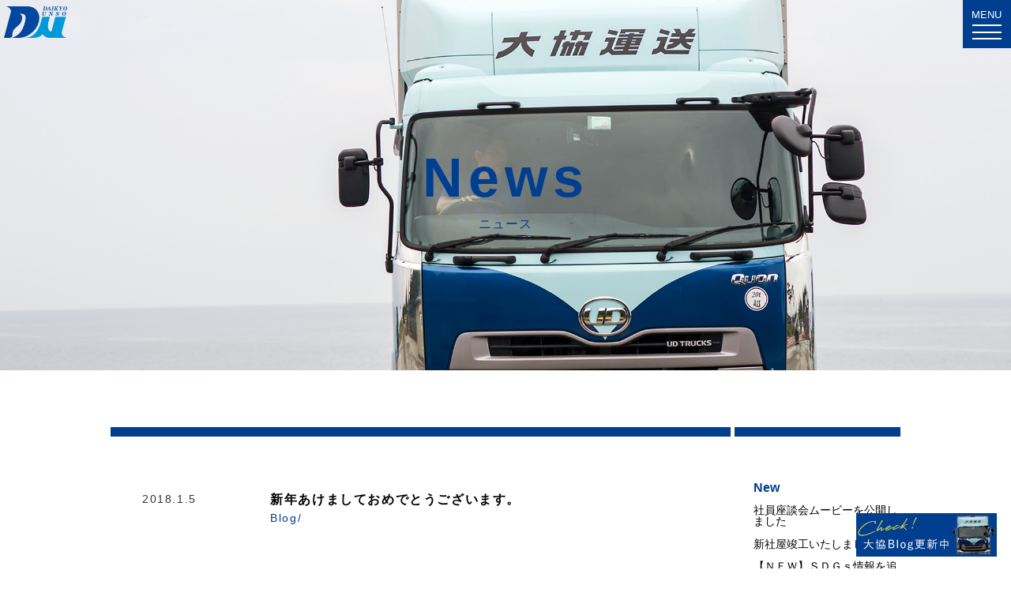

--- FILE ---
content_type: text/html; charset=UTF-8
request_url: http://www.daikyo-unso.jp/2018/01/
body_size: 9728
content:
<!DOCTYPE html>
<html>

<head>
  <!-- viewport -->
  <meta name="viewport" content="width=device-width, initial-scale=1, minimum-scale=1.0, user-scalable=no">
  <!-- format-detection -->
  <meta name="format-detection" content="telephone=no">
  <title>大協運送株式会社 | 石川県の運送、倉庫、トラック用ミシュランタイヤ</title>

  
  

  
		<!-- All in One SEO 4.9.1.1 - aioseo.com -->
	<meta name="robots" content="noindex, max-image-preview:large" />
	<link rel="canonical" href="https://www.daikyo-unso.jp/2018/01/" />
	<meta name="generator" content="All in One SEO (AIOSEO) 4.9.1.1" />
		<script type="application/ld+json" class="aioseo-schema">
			{"@context":"https:\/\/schema.org","@graph":[{"@type":"BreadcrumbList","@id":"https:\/\/www.daikyo-unso.jp\/2018\/01\/#breadcrumblist","itemListElement":[{"@type":"ListItem","@id":"https:\/\/www.daikyo-unso.jp#listItem","position":1,"name":"\u30db\u30fc\u30e0","item":"https:\/\/www.daikyo-unso.jp","nextItem":{"@type":"ListItem","@id":"https:\/\/www.daikyo-unso.jp\/2018\/#listItem","name":2018}},{"@type":"ListItem","@id":"https:\/\/www.daikyo-unso.jp\/2018\/#listItem","position":2,"name":2018,"item":"https:\/\/www.daikyo-unso.jp\/2018\/","nextItem":{"@type":"ListItem","@id":"https:\/\/www.daikyo-unso.jp\/2018\/01\/#listItem","name":"01"},"previousItem":{"@type":"ListItem","@id":"https:\/\/www.daikyo-unso.jp#listItem","name":"\u30db\u30fc\u30e0"}},{"@type":"ListItem","@id":"https:\/\/www.daikyo-unso.jp\/2018\/01\/#listItem","position":3,"name":"01","previousItem":{"@type":"ListItem","@id":"https:\/\/www.daikyo-unso.jp\/2018\/#listItem","name":2018}}]},{"@type":"CollectionPage","@id":"https:\/\/www.daikyo-unso.jp\/2018\/01\/#collectionpage","url":"https:\/\/www.daikyo-unso.jp\/2018\/01\/","name":"1\u6708, 2018 | \u5927\u5354\u904b\u9001\u682a\u5f0f\u4f1a\u793e | \u77f3\u5ddd\u770c\u306e\u904b\u9001\u3001\u5009\u5eab\u3001\u30c8\u30e9\u30c3\u30af\u7528\u30df\u30b7\u30e5\u30e9\u30f3\u30bf\u30a4\u30e4","inLanguage":"ja","isPartOf":{"@id":"https:\/\/www.daikyo-unso.jp\/#website"},"breadcrumb":{"@id":"https:\/\/www.daikyo-unso.jp\/2018\/01\/#breadcrumblist"}},{"@type":"Organization","@id":"https:\/\/www.daikyo-unso.jp\/#organization","name":"\u5927\u5354\u904b\u9001\u682a\u5f0f\u4f1a\u793e | \u77f3\u5ddd\u770c\u306e\u904b\u9001\u3001\u5009\u5eab\u3001\u30c8\u30e9\u30c3\u30af\u7528\u30df\u30b7\u30e5\u30e9\u30f3\u30bf\u30a4\u30e4","description":"\u5927\u5354\u904b\u9001\u682a\u5f0f\u4f1a\u793e\u306f\u3001\u77f3\u5ddd\u770c\u3092\u4e2d\u5fc3\u306b\u904b\u9001\u4e8b\u696d\u3001\u5009\u5eab\u4e8b\u696d\u3001\u30c8\u30e9\u30c3\u30af\u7528\u30df\u30b7\u30e5\u30e9\u30f3\u30bf\u30a4\u30e4\u4e8b\u696d\u3092\u3092\u5c55\u958b\u3059\u308b\u4f01\u696d\u3067\u3059\u3002","url":"https:\/\/www.daikyo-unso.jp\/"},{"@type":"WebSite","@id":"https:\/\/www.daikyo-unso.jp\/#website","url":"https:\/\/www.daikyo-unso.jp\/","name":"\u5927\u5354\u904b\u9001\u682a\u5f0f\u4f1a\u793e | \u77f3\u5ddd\u770c\u306e\u904b\u9001\u3001\u5009\u5eab\u3001\u30c8\u30e9\u30c3\u30af\u7528\u30df\u30b7\u30e5\u30e9\u30f3\u30bf\u30a4\u30e4","description":"\u5927\u5354\u904b\u9001\u682a\u5f0f\u4f1a\u793e\u306f\u3001\u77f3\u5ddd\u770c\u3092\u4e2d\u5fc3\u306b\u904b\u9001\u4e8b\u696d\u3001\u5009\u5eab\u4e8b\u696d\u3001\u30c8\u30e9\u30c3\u30af\u7528\u30df\u30b7\u30e5\u30e9\u30f3\u30bf\u30a4\u30e4\u4e8b\u696d\u3092\u3092\u5c55\u958b\u3059\u308b\u4f01\u696d\u3067\u3059\u3002","inLanguage":"ja","publisher":{"@id":"https:\/\/www.daikyo-unso.jp\/#organization"}}]}
		</script>
		<!-- All in One SEO -->

<style id='wp-img-auto-sizes-contain-inline-css' type='text/css'>
img:is([sizes=auto i],[sizes^="auto," i]){contain-intrinsic-size:3000px 1500px}
/*# sourceURL=wp-img-auto-sizes-contain-inline-css */
</style>
<style id='wp-emoji-styles-inline-css' type='text/css'>

	img.wp-smiley, img.emoji {
		display: inline !important;
		border: none !important;
		box-shadow: none !important;
		height: 1em !important;
		width: 1em !important;
		margin: 0 0.07em !important;
		vertical-align: -0.1em !important;
		background: none !important;
		padding: 0 !important;
	}
/*# sourceURL=wp-emoji-styles-inline-css */
</style>
<style id='wp-block-library-inline-css' type='text/css'>
:root{--wp-block-synced-color:#7a00df;--wp-block-synced-color--rgb:122,0,223;--wp-bound-block-color:var(--wp-block-synced-color);--wp-editor-canvas-background:#ddd;--wp-admin-theme-color:#007cba;--wp-admin-theme-color--rgb:0,124,186;--wp-admin-theme-color-darker-10:#006ba1;--wp-admin-theme-color-darker-10--rgb:0,107,160.5;--wp-admin-theme-color-darker-20:#005a87;--wp-admin-theme-color-darker-20--rgb:0,90,135;--wp-admin-border-width-focus:2px}@media (min-resolution:192dpi){:root{--wp-admin-border-width-focus:1.5px}}.wp-element-button{cursor:pointer}:root .has-very-light-gray-background-color{background-color:#eee}:root .has-very-dark-gray-background-color{background-color:#313131}:root .has-very-light-gray-color{color:#eee}:root .has-very-dark-gray-color{color:#313131}:root .has-vivid-green-cyan-to-vivid-cyan-blue-gradient-background{background:linear-gradient(135deg,#00d084,#0693e3)}:root .has-purple-crush-gradient-background{background:linear-gradient(135deg,#34e2e4,#4721fb 50%,#ab1dfe)}:root .has-hazy-dawn-gradient-background{background:linear-gradient(135deg,#faaca8,#dad0ec)}:root .has-subdued-olive-gradient-background{background:linear-gradient(135deg,#fafae1,#67a671)}:root .has-atomic-cream-gradient-background{background:linear-gradient(135deg,#fdd79a,#004a59)}:root .has-nightshade-gradient-background{background:linear-gradient(135deg,#330968,#31cdcf)}:root .has-midnight-gradient-background{background:linear-gradient(135deg,#020381,#2874fc)}:root{--wp--preset--font-size--normal:16px;--wp--preset--font-size--huge:42px}.has-regular-font-size{font-size:1em}.has-larger-font-size{font-size:2.625em}.has-normal-font-size{font-size:var(--wp--preset--font-size--normal)}.has-huge-font-size{font-size:var(--wp--preset--font-size--huge)}.has-text-align-center{text-align:center}.has-text-align-left{text-align:left}.has-text-align-right{text-align:right}.has-fit-text{white-space:nowrap!important}#end-resizable-editor-section{display:none}.aligncenter{clear:both}.items-justified-left{justify-content:flex-start}.items-justified-center{justify-content:center}.items-justified-right{justify-content:flex-end}.items-justified-space-between{justify-content:space-between}.screen-reader-text{border:0;clip-path:inset(50%);height:1px;margin:-1px;overflow:hidden;padding:0;position:absolute;width:1px;word-wrap:normal!important}.screen-reader-text:focus{background-color:#ddd;clip-path:none;color:#444;display:block;font-size:1em;height:auto;left:5px;line-height:normal;padding:15px 23px 14px;text-decoration:none;top:5px;width:auto;z-index:100000}html :where(.has-border-color){border-style:solid}html :where([style*=border-top-color]){border-top-style:solid}html :where([style*=border-right-color]){border-right-style:solid}html :where([style*=border-bottom-color]){border-bottom-style:solid}html :where([style*=border-left-color]){border-left-style:solid}html :where([style*=border-width]){border-style:solid}html :where([style*=border-top-width]){border-top-style:solid}html :where([style*=border-right-width]){border-right-style:solid}html :where([style*=border-bottom-width]){border-bottom-style:solid}html :where([style*=border-left-width]){border-left-style:solid}html :where(img[class*=wp-image-]){height:auto;max-width:100%}:where(figure){margin:0 0 1em}html :where(.is-position-sticky){--wp-admin--admin-bar--position-offset:var(--wp-admin--admin-bar--height,0px)}@media screen and (max-width:600px){html :where(.is-position-sticky){--wp-admin--admin-bar--position-offset:0px}}

/*# sourceURL=wp-block-library-inline-css */
</style><style id='global-styles-inline-css' type='text/css'>
:root{--wp--preset--aspect-ratio--square: 1;--wp--preset--aspect-ratio--4-3: 4/3;--wp--preset--aspect-ratio--3-4: 3/4;--wp--preset--aspect-ratio--3-2: 3/2;--wp--preset--aspect-ratio--2-3: 2/3;--wp--preset--aspect-ratio--16-9: 16/9;--wp--preset--aspect-ratio--9-16: 9/16;--wp--preset--color--black: #000000;--wp--preset--color--cyan-bluish-gray: #abb8c3;--wp--preset--color--white: #ffffff;--wp--preset--color--pale-pink: #f78da7;--wp--preset--color--vivid-red: #cf2e2e;--wp--preset--color--luminous-vivid-orange: #ff6900;--wp--preset--color--luminous-vivid-amber: #fcb900;--wp--preset--color--light-green-cyan: #7bdcb5;--wp--preset--color--vivid-green-cyan: #00d084;--wp--preset--color--pale-cyan-blue: #8ed1fc;--wp--preset--color--vivid-cyan-blue: #0693e3;--wp--preset--color--vivid-purple: #9b51e0;--wp--preset--gradient--vivid-cyan-blue-to-vivid-purple: linear-gradient(135deg,rgb(6,147,227) 0%,rgb(155,81,224) 100%);--wp--preset--gradient--light-green-cyan-to-vivid-green-cyan: linear-gradient(135deg,rgb(122,220,180) 0%,rgb(0,208,130) 100%);--wp--preset--gradient--luminous-vivid-amber-to-luminous-vivid-orange: linear-gradient(135deg,rgb(252,185,0) 0%,rgb(255,105,0) 100%);--wp--preset--gradient--luminous-vivid-orange-to-vivid-red: linear-gradient(135deg,rgb(255,105,0) 0%,rgb(207,46,46) 100%);--wp--preset--gradient--very-light-gray-to-cyan-bluish-gray: linear-gradient(135deg,rgb(238,238,238) 0%,rgb(169,184,195) 100%);--wp--preset--gradient--cool-to-warm-spectrum: linear-gradient(135deg,rgb(74,234,220) 0%,rgb(151,120,209) 20%,rgb(207,42,186) 40%,rgb(238,44,130) 60%,rgb(251,105,98) 80%,rgb(254,248,76) 100%);--wp--preset--gradient--blush-light-purple: linear-gradient(135deg,rgb(255,206,236) 0%,rgb(152,150,240) 100%);--wp--preset--gradient--blush-bordeaux: linear-gradient(135deg,rgb(254,205,165) 0%,rgb(254,45,45) 50%,rgb(107,0,62) 100%);--wp--preset--gradient--luminous-dusk: linear-gradient(135deg,rgb(255,203,112) 0%,rgb(199,81,192) 50%,rgb(65,88,208) 100%);--wp--preset--gradient--pale-ocean: linear-gradient(135deg,rgb(255,245,203) 0%,rgb(182,227,212) 50%,rgb(51,167,181) 100%);--wp--preset--gradient--electric-grass: linear-gradient(135deg,rgb(202,248,128) 0%,rgb(113,206,126) 100%);--wp--preset--gradient--midnight: linear-gradient(135deg,rgb(2,3,129) 0%,rgb(40,116,252) 100%);--wp--preset--font-size--small: 13px;--wp--preset--font-size--medium: 20px;--wp--preset--font-size--large: 36px;--wp--preset--font-size--x-large: 42px;--wp--preset--spacing--20: 0.44rem;--wp--preset--spacing--30: 0.67rem;--wp--preset--spacing--40: 1rem;--wp--preset--spacing--50: 1.5rem;--wp--preset--spacing--60: 2.25rem;--wp--preset--spacing--70: 3.38rem;--wp--preset--spacing--80: 5.06rem;--wp--preset--shadow--natural: 6px 6px 9px rgba(0, 0, 0, 0.2);--wp--preset--shadow--deep: 12px 12px 50px rgba(0, 0, 0, 0.4);--wp--preset--shadow--sharp: 6px 6px 0px rgba(0, 0, 0, 0.2);--wp--preset--shadow--outlined: 6px 6px 0px -3px rgb(255, 255, 255), 6px 6px rgb(0, 0, 0);--wp--preset--shadow--crisp: 6px 6px 0px rgb(0, 0, 0);}:where(.is-layout-flex){gap: 0.5em;}:where(.is-layout-grid){gap: 0.5em;}body .is-layout-flex{display: flex;}.is-layout-flex{flex-wrap: wrap;align-items: center;}.is-layout-flex > :is(*, div){margin: 0;}body .is-layout-grid{display: grid;}.is-layout-grid > :is(*, div){margin: 0;}:where(.wp-block-columns.is-layout-flex){gap: 2em;}:where(.wp-block-columns.is-layout-grid){gap: 2em;}:where(.wp-block-post-template.is-layout-flex){gap: 1.25em;}:where(.wp-block-post-template.is-layout-grid){gap: 1.25em;}.has-black-color{color: var(--wp--preset--color--black) !important;}.has-cyan-bluish-gray-color{color: var(--wp--preset--color--cyan-bluish-gray) !important;}.has-white-color{color: var(--wp--preset--color--white) !important;}.has-pale-pink-color{color: var(--wp--preset--color--pale-pink) !important;}.has-vivid-red-color{color: var(--wp--preset--color--vivid-red) !important;}.has-luminous-vivid-orange-color{color: var(--wp--preset--color--luminous-vivid-orange) !important;}.has-luminous-vivid-amber-color{color: var(--wp--preset--color--luminous-vivid-amber) !important;}.has-light-green-cyan-color{color: var(--wp--preset--color--light-green-cyan) !important;}.has-vivid-green-cyan-color{color: var(--wp--preset--color--vivid-green-cyan) !important;}.has-pale-cyan-blue-color{color: var(--wp--preset--color--pale-cyan-blue) !important;}.has-vivid-cyan-blue-color{color: var(--wp--preset--color--vivid-cyan-blue) !important;}.has-vivid-purple-color{color: var(--wp--preset--color--vivid-purple) !important;}.has-black-background-color{background-color: var(--wp--preset--color--black) !important;}.has-cyan-bluish-gray-background-color{background-color: var(--wp--preset--color--cyan-bluish-gray) !important;}.has-white-background-color{background-color: var(--wp--preset--color--white) !important;}.has-pale-pink-background-color{background-color: var(--wp--preset--color--pale-pink) !important;}.has-vivid-red-background-color{background-color: var(--wp--preset--color--vivid-red) !important;}.has-luminous-vivid-orange-background-color{background-color: var(--wp--preset--color--luminous-vivid-orange) !important;}.has-luminous-vivid-amber-background-color{background-color: var(--wp--preset--color--luminous-vivid-amber) !important;}.has-light-green-cyan-background-color{background-color: var(--wp--preset--color--light-green-cyan) !important;}.has-vivid-green-cyan-background-color{background-color: var(--wp--preset--color--vivid-green-cyan) !important;}.has-pale-cyan-blue-background-color{background-color: var(--wp--preset--color--pale-cyan-blue) !important;}.has-vivid-cyan-blue-background-color{background-color: var(--wp--preset--color--vivid-cyan-blue) !important;}.has-vivid-purple-background-color{background-color: var(--wp--preset--color--vivid-purple) !important;}.has-black-border-color{border-color: var(--wp--preset--color--black) !important;}.has-cyan-bluish-gray-border-color{border-color: var(--wp--preset--color--cyan-bluish-gray) !important;}.has-white-border-color{border-color: var(--wp--preset--color--white) !important;}.has-pale-pink-border-color{border-color: var(--wp--preset--color--pale-pink) !important;}.has-vivid-red-border-color{border-color: var(--wp--preset--color--vivid-red) !important;}.has-luminous-vivid-orange-border-color{border-color: var(--wp--preset--color--luminous-vivid-orange) !important;}.has-luminous-vivid-amber-border-color{border-color: var(--wp--preset--color--luminous-vivid-amber) !important;}.has-light-green-cyan-border-color{border-color: var(--wp--preset--color--light-green-cyan) !important;}.has-vivid-green-cyan-border-color{border-color: var(--wp--preset--color--vivid-green-cyan) !important;}.has-pale-cyan-blue-border-color{border-color: var(--wp--preset--color--pale-cyan-blue) !important;}.has-vivid-cyan-blue-border-color{border-color: var(--wp--preset--color--vivid-cyan-blue) !important;}.has-vivid-purple-border-color{border-color: var(--wp--preset--color--vivid-purple) !important;}.has-vivid-cyan-blue-to-vivid-purple-gradient-background{background: var(--wp--preset--gradient--vivid-cyan-blue-to-vivid-purple) !important;}.has-light-green-cyan-to-vivid-green-cyan-gradient-background{background: var(--wp--preset--gradient--light-green-cyan-to-vivid-green-cyan) !important;}.has-luminous-vivid-amber-to-luminous-vivid-orange-gradient-background{background: var(--wp--preset--gradient--luminous-vivid-amber-to-luminous-vivid-orange) !important;}.has-luminous-vivid-orange-to-vivid-red-gradient-background{background: var(--wp--preset--gradient--luminous-vivid-orange-to-vivid-red) !important;}.has-very-light-gray-to-cyan-bluish-gray-gradient-background{background: var(--wp--preset--gradient--very-light-gray-to-cyan-bluish-gray) !important;}.has-cool-to-warm-spectrum-gradient-background{background: var(--wp--preset--gradient--cool-to-warm-spectrum) !important;}.has-blush-light-purple-gradient-background{background: var(--wp--preset--gradient--blush-light-purple) !important;}.has-blush-bordeaux-gradient-background{background: var(--wp--preset--gradient--blush-bordeaux) !important;}.has-luminous-dusk-gradient-background{background: var(--wp--preset--gradient--luminous-dusk) !important;}.has-pale-ocean-gradient-background{background: var(--wp--preset--gradient--pale-ocean) !important;}.has-electric-grass-gradient-background{background: var(--wp--preset--gradient--electric-grass) !important;}.has-midnight-gradient-background{background: var(--wp--preset--gradient--midnight) !important;}.has-small-font-size{font-size: var(--wp--preset--font-size--small) !important;}.has-medium-font-size{font-size: var(--wp--preset--font-size--medium) !important;}.has-large-font-size{font-size: var(--wp--preset--font-size--large) !important;}.has-x-large-font-size{font-size: var(--wp--preset--font-size--x-large) !important;}
/*# sourceURL=global-styles-inline-css */
</style>

<style id='classic-theme-styles-inline-css' type='text/css'>
/*! This file is auto-generated */
.wp-block-button__link{color:#fff;background-color:#32373c;border-radius:9999px;box-shadow:none;text-decoration:none;padding:calc(.667em + 2px) calc(1.333em + 2px);font-size:1.125em}.wp-block-file__button{background:#32373c;color:#fff;text-decoration:none}
/*# sourceURL=/wp-includes/css/classic-themes.min.css */
</style>
<link rel='stylesheet' id='add-sanitize-css-css' href='http://www.daikyo-unso.jp/wp-content/themes/template/css/sanitize.css?ver=1768933838' type='text/css' media='screen' />
<link rel='stylesheet' id='add-fontawsome-css' href='http://www.daikyo-unso.jp/wp-content/themes/template/css/font-awesome.min.css?ver=1768933838' type='text/css' media='screen' />
<link rel='stylesheet' id='add-css-css' href='http://www.daikyo-unso.jp/wp-content/themes/template/style.css?20220216&#038;ver=1768933838' type='text/css' media='screen' />
<script type="text/javascript" src="http://www.daikyo-unso.jp/wp-includes/js/jquery/jquery.min.js?ver=3.7.1" id="jquery-core-js"></script>
<script type="text/javascript" src="http://www.daikyo-unso.jp/wp-includes/js/jquery/jquery-migrate.min.js?ver=3.4.1" id="jquery-migrate-js"></script>
<link rel="https://api.w.org/" href="https://www.daikyo-unso.jp/wp-json/" /><link rel="EditURI" type="application/rsd+xml" title="RSD" href="https://www.daikyo-unso.jp/xmlrpc.php?rsd" />
<meta name="generator" content="WordPress 6.9" />
<link rel="apple-touch-icon" sizes="180x180" href="/wp-content/uploads/fbrfg/apple-touch-icon.png">
<link rel="icon" type="image/png" href="/wp-content/uploads/fbrfg/favicon-32x32.png" sizes="32x32">
<link rel="icon" type="image/png" href="/wp-content/uploads/fbrfg/favicon-16x16.png" sizes="16x16">
<link rel="manifest" href="/wp-content/uploads/fbrfg/manifest.json">
<link rel="mask-icon" href="/wp-content/uploads/fbrfg/safari-pinned-tab.svg" color="#5bbad5">
<link rel="shortcut icon" href="/wp-content/uploads/fbrfg/favicon.ico">
<meta name="apple-mobile-web-app-title" content="大協運送">
<meta name="application-name" content="大協運送">
<meta name="msapplication-config" content="/wp-content/uploads/fbrfg/browserconfig.xml">
<meta name="theme-color" content="#ffffff"></head>
    
      <body id="post" class="archive">
                                  <!--<br />
<b>Warning</b>:  include_once(storage.svg): Failed to open stream: No such file or directory in <b>/home/cmlb2/daikyo-unso.jp/public_html/wp-content/themes/template/header.php</b> on line <b>131</b><br />
<br />
<b>Warning</b>:  include_once(): Failed opening 'storage.svg' for inclusion (include_path='.:/opt/php-8.3.21/data/pear') in <b>/home/cmlb2/daikyo-unso.jp/public_html/wp-content/themes/template/header.php</b> on line <b>131</b><br />
-->

                                      <header class="notindex">
                      
                      <div id="nav-button" class="nav-button">
                        <p>MENU</p>
                        <span></span>
                        <span></span>
                        <span></span>
                      </div>
                      <div class="nav-panel">
                        <nav class="nav-panel-wrapper">
                          <ul>
                            <li><a href="https://www.daikyo-unso.jp/"><span
                                  class="eng font-e">TOP</span><span>トップページ</span></a></li>
                            <li><a href="https://www.daikyo-unso.jp/about/">
                                <span class="eng font-e">About</span>
                                <span>私たちについて</span></a></li>
                            </li>
                            <!--/label-->
                            <input type="checkbox" name="btn" id="acd_button2" checked>
                            <ul class="acd_menu">
                              <li><a href="https://www.daikyo-unso.jp/philosophy/">経営理念</a></li>
                              <li><a href="https://www.daikyo-unso.jp/sdgs/">SDGs</a></li>
                              <li><a href="https://www.daikyo-unso.jp/action/">大協運送の取り組み</a></li>
                            </ul>
                            <!--label for="acd_button1"-->
                            <li>
                              <span class="eng font-e">Service</span>
                              <span>事業内容
                              </span>
                            </li>
                            <!--/label-->
                            <input type="checkbox" name="btn" id="acd_button1" checked>
                            <ul class="acd_menu">
                              <li><a href="https://www.daikyo-unso.jp/service/shipping/">運送事業部</a></li>
                              <li><a href="https://www.daikyo-unso.jp/service/tire/">タイヤ事業部</a></li>
                              <li><a href="https://www.daikyo-unso.jp/service/warehouse/">倉庫事業部</a></li>
                            </ul>
                            <li><a href="https://www.daikyo-unso.jp//case_study"><span
                                  class="eng font-e">Case study</span><span>事例紹介</span></a></li>
                            <li><a href="https://www.daikyo-unso.jp//recruit"><span
                                  class="eng font-e">Recruit</span><span>採用情報</span></a></li>
                            <li><a href="https://www.daikyo-unso.jp//news"><span
                                  class="eng font-e">News</span><span>ニュース</span></a></li>
                            <li><a href="https://www.daikyo-unso.jp//contact"><span
                                  class="eng font-e">Contact</span><span>お問い合わせ</span></a></li>
                          </ul>
                        </nav>
                      </div>

                    </header>

                    <div id="loadingBg">
                      <div class="loadingBg-screen-up"></div>
                      <div class="loadingBg-screen-down"></div>
                      <div id="loadingbar"></div>
                    </div>

                    <div class="el_fixingBunner">
                      <a href="https://www.daikyo-unso.jp/category/blog/"></a>
                      <img src="http://www.daikyo-unso.jp/wp-content/themes/template/img/fix_bunner_pc.jpg" alt="" class="op_pc">
                      <img src="http://www.daikyo-unso.jp/wp-content/themes/template/img/fix_bunner_sp.jpg" alt="" class="op_sp">
                    </div><main>
  <section class="page-head">
    <a href="https://www.daikyo-unso.jp/">
    <h1><div class="logo"><img src="http://www.daikyo-unso.jp/wp-content/themes/template/img/logo.svg" alt="大協運送株式会社は、石川県を中心に運送事業、倉庫事業、トラック用ミシュランタイヤ事業を展開する企業です。"></div></h1>
    </a>
    <div class="page-big-ttl">

          <span class="t">N</span><span class="t">e</span><span class="t">w</span><span class="t">s</span>
      <span class="under">ニュース</span>
        </div>
  </section>

  <section class="post_area glid1">
    <div class="post_area-block1">

    
                              <div class="post_area-block1-posts">

              <div class="date">
                2018.1.5              </div>
              <div class="content">
                <div class="post-ttl">
                  <a href="https://www.daikyo-unso.jp/2018/01/05/%e6%96%b0%e5%b9%b4%e3%81%82%e3%81%91%e3%81%be%e3%81%97%e3%81%a6%e3%81%8a%e3%82%81%e3%81%a7%e3%81%a8%e3%81%86%e3%81%94%e3%81%96%e3%81%84%e3%81%be%e3%81%99%e3%80%82/">
                    新年あけましておめでとうございます。                  </a>
                </div>
                <div class="post-category">
                  Blog/                </div>
              </div>
            </div>
                        
              <div class="post_area-block1-pager">
                <div class="post_area-block1-pager_wrapper">
                                </div>
              </div>



    </div>
    
<div class="post_area-block2">
  <div class="post_area-block2-new">
    <div class="ttl">New</div>
    <ul>
                                    <li>
            <a href="https://www.daikyo-unso.jp/2023/11/25/movie/">
              社員座談会ムービーを公開しました            </a>
          </li>
                  <li>
            <a href="https://www.daikyo-unso.jp/2023/05/30/%e6%96%b0%e7%a4%be%e5%b1%8b%e7%ab%a3%e5%b7%a5%e3%81%84%e3%81%9f%e3%81%97%e3%81%be%e3%81%97%e3%81%9f/">
              新社屋竣工いたしました            </a>
          </li>
                  <li>
            <a href="https://www.daikyo-unso.jp/2021/09/02/%e3%80%90%ef%bd%8e%ef%bd%85%ef%bd%97%e3%80%91%ef%bd%93%ef%bd%84%ef%bd%87%ef%bd%93%e6%83%85%e5%a0%b1%e3%82%92%e8%bf%bd%e5%8a%a0%e3%81%97%e3%81%be%e3%81%97%e3%81%9f%e3%80%82/">
              【ＮＥＷ】ＳＤＧｓ情報を追加しました。            </a>
          </li>
                  <li>
            <a href="https://www.daikyo-unso.jp/2021/02/10/%e5%80%89%e5%ba%ab%e6%83%85%e5%a0%b1%e6%9b%b4%e6%96%b0%e3%81%97%e3%81%be%e3%81%97%e3%81%9f%e3%80%82/">
              【NEW】倉庫情報更新しました。            </a>
          </li>
                  <li>
            <a href="https://www.daikyo-unso.jp/2020/02/07/912/">
              「空飛ぶタイヤ」ナットのゆるみを見逃さない為にできること。            </a>
          </li>
                        </ul>
  </div>
  <div class="post_area-block2-category">
    <div class="ttl">Category</div>
    <ul>
      	<li class="cat-item cat-item-1"><a href="https://www.daikyo-unso.jp/category/%e6%9c%aa%e5%88%86%e9%a1%9e/">未分類</a> (1)
</li>
	<li class="cat-item cat-item-12"><a href="https://www.daikyo-unso.jp/category/blog/">Blog</a> (54)
</li>
	<li class="cat-item cat-item-8"><a href="https://www.daikyo-unso.jp/category/%e3%83%8b%e3%83%a5%e3%83%bc%e3%82%b9/">ニュース</a> (12)
</li>
    </ul>
  </div>
  <div class="post_area-block2-archive">
    <div class="ttl">Archive</div>
    <ul>
      	<li><a href='https://www.daikyo-unso.jp/2023/11/'>2023年11月</a></li>
	<li><a href='https://www.daikyo-unso.jp/2023/05/'>2023年5月</a></li>
	<li><a href='https://www.daikyo-unso.jp/2021/09/'>2021年9月</a></li>
	<li><a href='https://www.daikyo-unso.jp/2021/02/'>2021年2月</a></li>
	<li><a href='https://www.daikyo-unso.jp/2020/02/'>2020年2月</a></li>
	<li><a href='https://www.daikyo-unso.jp/2020/01/'>2020年1月</a></li>
	<li><a href='https://www.daikyo-unso.jp/2019/12/'>2019年12月</a></li>
	<li><a href='https://www.daikyo-unso.jp/2019/10/'>2019年10月</a></li>
	<li><a href='https://www.daikyo-unso.jp/2019/09/'>2019年9月</a></li>
	<li><a href='https://www.daikyo-unso.jp/2019/08/'>2019年8月</a></li>
	<li><a href='https://www.daikyo-unso.jp/2019/07/'>2019年7月</a></li>
	<li><a href='https://www.daikyo-unso.jp/2019/05/'>2019年5月</a></li>
	<li><a href='https://www.daikyo-unso.jp/2019/03/'>2019年3月</a></li>
	<li><a href='https://www.daikyo-unso.jp/2019/01/'>2019年1月</a></li>
	<li><a href='https://www.daikyo-unso.jp/2018/12/'>2018年12月</a></li>
	<li><a href='https://www.daikyo-unso.jp/2018/08/'>2018年8月</a></li>
	<li><a href='https://www.daikyo-unso.jp/2018/05/'>2018年5月</a></li>
	<li><a href='https://www.daikyo-unso.jp/2018/03/'>2018年3月</a></li>
	<li><a href='https://www.daikyo-unso.jp/2018/01/' aria-current="page">2018年1月</a></li>
	<li><a href='https://www.daikyo-unso.jp/2017/11/'>2017年11月</a></li>
	<li><a href='https://www.daikyo-unso.jp/2017/09/'>2017年9月</a></li>
	<li><a href='https://www.daikyo-unso.jp/2017/08/'>2017年8月</a></li>
	<li><a href='https://www.daikyo-unso.jp/2017/07/'>2017年7月</a></li>
	<li><a href='https://www.daikyo-unso.jp/2017/06/'>2017年6月</a></li>
	<li><a href='https://www.daikyo-unso.jp/2017/05/'>2017年5月</a></li>
	<li><a href='https://www.daikyo-unso.jp/2017/04/'>2017年4月</a></li>
	<li><a href='https://www.daikyo-unso.jp/2017/03/'>2017年3月</a></li>
	<li><a href='https://www.daikyo-unso.jp/2017/02/'>2017年2月</a></li>
	<li><a href='https://www.daikyo-unso.jp/2016/10/'>2016年10月</a></li>
    </ul>
  </div>
</div>

  </section>


</main>
<footer>
  <div class="footer-screen">
    <div class="footer-screen-top">
      <ul>
        <li><a href="https://www.daikyo-unso.jp//about">私たちについて</a></li>
        <li><a href="https://www.daikyo-unso.jp//shipping">運送事業部</a></li>
        <li><a href="https://www.daikyo-unso.jp//tire">タイヤ事業部</a></li>
        <li><a href="https://www.daikyo-unso.jp//warehouse">倉庫事業部</a></li>
        <li><a href="https://www.daikyo-unso.jp//case_study">事例紹介</a></li>
        <li><a href="https://www.daikyo-unso.jp//recruit">採用情報</a></li>
        <li><a href="https://www.daikyo-unso.jp//news">ニュース</a></li>
        <li><a href="https://www.daikyo-unso.jp//contact">お問い合わせ</a></li>
      </ul>
    </div>
    <div class="footer-screen-bottom">
      <div class="footer-logo">大協運送株式会社</div>
      <div class="footer-data"><span class="post">〒929-0122</span><span class="address">石川県能美市大浜町ク62</span><br class="sp-br"><span class="tel">TEL:0761-55-0321</span><span class="fax">FAX:0761-55-0320</span></div>
      <div class="footer-sns">
        <a href="https://www.instagram.com/daikyo_unso/"><i class="fa fa-instagram" aria-hidden="true"></i></a>
        <a href="https://www.facebook.com/daikyounso/"><i class="fa fa-facebook" aria-hidden="true"></i></a>
        <a href="https://twitter.com/daikyounso"><i class="fa fa-twitter" aria-hidden="true"></i></a>
      </div>
    </div>
  </div>
</footer>
</body>
  <script type="speculationrules">
{"prefetch":[{"source":"document","where":{"and":[{"href_matches":"/*"},{"not":{"href_matches":["/wp-*.php","/wp-admin/*","/wp-content/uploads/*","/wp-content/*","/wp-content/plugins/*","/wp-content/themes/template/*","/*\\?(.+)"]}},{"not":{"selector_matches":"a[rel~=\"nofollow\"]"}},{"not":{"selector_matches":".no-prefetch, .no-prefetch a"}}]},"eagerness":"conservative"}]}
</script>
<script type="module"  src="http://www.daikyo-unso.jp/wp-content/plugins/all-in-one-seo-pack/dist/Lite/assets/table-of-contents.95d0dfce.js?ver=4.9.1.1" id="aioseo/js/src/vue/standalone/blocks/table-of-contents/frontend.js-js"></script>
<script type="text/javascript" src="http://www.daikyo-unso.jp/wp-content/themes/template/js/script.js?20220216&amp;ver=6.9" id="add-script-js"></script>
<script id="wp-emoji-settings" type="application/json">
{"baseUrl":"https://s.w.org/images/core/emoji/17.0.2/72x72/","ext":".png","svgUrl":"https://s.w.org/images/core/emoji/17.0.2/svg/","svgExt":".svg","source":{"concatemoji":"http://www.daikyo-unso.jp/wp-includes/js/wp-emoji-release.min.js?ver=6.9"}}
</script>
<script type="module">
/* <![CDATA[ */
/*! This file is auto-generated */
const a=JSON.parse(document.getElementById("wp-emoji-settings").textContent),o=(window._wpemojiSettings=a,"wpEmojiSettingsSupports"),s=["flag","emoji"];function i(e){try{var t={supportTests:e,timestamp:(new Date).valueOf()};sessionStorage.setItem(o,JSON.stringify(t))}catch(e){}}function c(e,t,n){e.clearRect(0,0,e.canvas.width,e.canvas.height),e.fillText(t,0,0);t=new Uint32Array(e.getImageData(0,0,e.canvas.width,e.canvas.height).data);e.clearRect(0,0,e.canvas.width,e.canvas.height),e.fillText(n,0,0);const a=new Uint32Array(e.getImageData(0,0,e.canvas.width,e.canvas.height).data);return t.every((e,t)=>e===a[t])}function p(e,t){e.clearRect(0,0,e.canvas.width,e.canvas.height),e.fillText(t,0,0);var n=e.getImageData(16,16,1,1);for(let e=0;e<n.data.length;e++)if(0!==n.data[e])return!1;return!0}function u(e,t,n,a){switch(t){case"flag":return n(e,"\ud83c\udff3\ufe0f\u200d\u26a7\ufe0f","\ud83c\udff3\ufe0f\u200b\u26a7\ufe0f")?!1:!n(e,"\ud83c\udde8\ud83c\uddf6","\ud83c\udde8\u200b\ud83c\uddf6")&&!n(e,"\ud83c\udff4\udb40\udc67\udb40\udc62\udb40\udc65\udb40\udc6e\udb40\udc67\udb40\udc7f","\ud83c\udff4\u200b\udb40\udc67\u200b\udb40\udc62\u200b\udb40\udc65\u200b\udb40\udc6e\u200b\udb40\udc67\u200b\udb40\udc7f");case"emoji":return!a(e,"\ud83e\u1fac8")}return!1}function f(e,t,n,a){let r;const o=(r="undefined"!=typeof WorkerGlobalScope&&self instanceof WorkerGlobalScope?new OffscreenCanvas(300,150):document.createElement("canvas")).getContext("2d",{willReadFrequently:!0}),s=(o.textBaseline="top",o.font="600 32px Arial",{});return e.forEach(e=>{s[e]=t(o,e,n,a)}),s}function r(e){var t=document.createElement("script");t.src=e,t.defer=!0,document.head.appendChild(t)}a.supports={everything:!0,everythingExceptFlag:!0},new Promise(t=>{let n=function(){try{var e=JSON.parse(sessionStorage.getItem(o));if("object"==typeof e&&"number"==typeof e.timestamp&&(new Date).valueOf()<e.timestamp+604800&&"object"==typeof e.supportTests)return e.supportTests}catch(e){}return null}();if(!n){if("undefined"!=typeof Worker&&"undefined"!=typeof OffscreenCanvas&&"undefined"!=typeof URL&&URL.createObjectURL&&"undefined"!=typeof Blob)try{var e="postMessage("+f.toString()+"("+[JSON.stringify(s),u.toString(),c.toString(),p.toString()].join(",")+"));",a=new Blob([e],{type:"text/javascript"});const r=new Worker(URL.createObjectURL(a),{name:"wpTestEmojiSupports"});return void(r.onmessage=e=>{i(n=e.data),r.terminate(),t(n)})}catch(e){}i(n=f(s,u,c,p))}t(n)}).then(e=>{for(const n in e)a.supports[n]=e[n],a.supports.everything=a.supports.everything&&a.supports[n],"flag"!==n&&(a.supports.everythingExceptFlag=a.supports.everythingExceptFlag&&a.supports[n]);var t;a.supports.everythingExceptFlag=a.supports.everythingExceptFlag&&!a.supports.flag,a.supports.everything||((t=a.source||{}).concatemoji?r(t.concatemoji):t.wpemoji&&t.twemoji&&(r(t.twemoji),r(t.wpemoji)))});
//# sourceURL=http://www.daikyo-unso.jp/wp-includes/js/wp-emoji-loader.min.js
/* ]]> */
</script>
<script>
  var tag = document.createElement('script');
  tag.src = "https://www.youtube.com/iframe_api";
  var firstScriptTag = document.getElementsByTagName('script')[0];
  firstScriptTag.parentNode.insertBefore(tag, firstScriptTag);

  var player;
  function onYouTubeIframeAPIReady() {
  player = new YT.Player('player', {
  height: '315',
  width: '560',
  videoId: 'A_NEnZc6Aeo',
  wmode: 'transparent',
  playerVars:{
  'loop': '0',
  'rel': '0',
  'showinfo': '0',
  },
  events: {
  'onReady': onPlayerReady,
  'onStateChange': onPlayerStateChange
  }
  });
  }
  function onPlayerReady(event) {
  //event.target.playVideo();
  event.target.mute();
  }
  function onPlayerStateChange(event) {
  }
  </script>
</html>


--- FILE ---
content_type: text/css
request_url: http://www.daikyo-unso.jp/wp-content/themes/template/style.css?20220216&ver=1768933838
body_size: 27925
content:
@charset "UTF-8";

@font-face {
	font-family: 'LiberationSans-Bold';
	src: url(font/LiberationSans-Bold.ttf) format("truetype");
}

/* common */
html {
	font-size: 2.6vw;
}

@media screen and (min-width: 768px) {
	html {
		min-width: 1000px;
	}
}

@media screen and (min-width: 500px) {
	html {
		font-size: 16px;
	}
}

body {
	font-family: Helvetica, "游ゴシック Medium", "YuGothic", "ヒラギノ角ゴ Pro", "Hiragino Kaku Gothic Pro", "メイリオ", Meiryo, sans-serif;
	line-height: 1;
	color: #333434;
}

@media screen and (max-width: 767px) {
	body {
		padding-bottom: 10.629%;
	}
}

body.inscript .js_target {
	transition: all 1s .2s ease-in-out;
	transform: translateZ(0);
	opacity: 0;
}

body.inscript .js_ready {
	opacity: 0;
}

body.inscript .js_fire {
	opacity: 1;
}

main {
	overflow: hidden;
}

@media screen and (min-width: 768px) {
	main {
		min-width: 1000px;
	}
}

#notfound main {
	padding: 13rem 0;
	text-align: center;
}

#notfound main h3 {
	font-size: 2rem;
	letter-spacing: 0.1em;
}

a {
	color: #000;
	text-decoration: none;
}

footer a {
	color: #fff;
}

button {
	font-family: Helvetica, "游ゴシック Medium", "YuGothic", "ヒラギノ角ゴ Pro", "Hiragino Kaku Gothic Pro", "メイリオ", Meiryo, sans-serif;
}

h1,
h2,
h3,
h4,
h5,
h6 {
	margin: 0;
}

/*投稿記事前後移動*/
.page-nav {
	position: relative;
}

.page-nav .prev-page {
	position: absolute;
	top: 0;
	left: 2.5rem;
}

.page-nav .prev-page a {
	color: #aaa;
}

.page-nav .next-page {
	position: absolute;
	top: 0;
	right: 2.5rem;
}

.page-nav .next-page a {
	color: #aaa;
}

.page-nav .list-page {
	position: absolute;
	top: 50%;
	left: 50%;
	transform: translate(-50%, -10%);
	width: 1.875rem;
	height: 1.125rem;
}

.page-nav .list-page span {
	display: block;
	width: 100%;
	height: 0.25rem;
	background: #aaa;
	margin-bottom: 0.2rem;
}

.page-nav .list-page span:nth-child(3) {
	margin-bottom: 0;
}

/*投稿記事前後移動ここまで*/
/*ページネーション*/
.pagination {
	text-align: center;
	font-size: 0.875rem;
}

.nav-links {
	display: inline-block;
	letter-spacing: 2px;
}

.nav-links a {
	color: #ccc;
}

.nav-links .current {
	position: relative;
	color: #000;
}

.nav-links .current:after {
	position: absolute;
	content: "";
	left: 0;
	bottom: -3px;
	width: 80%;
	height: 1px;
	background: #000;
}

.nav-links a.next {
	display: inline-block;
	margin-left: 1rem;
}

.nav-links a.prev {
	display: inline-block;
	margin-right: 1rem;
}

.screen-reader-text {
	display: none;
}

/*ページネーションここまで*/
header .nav-button {
	position: fixed;
	top: 0;
	right: 0;
	height: 5.5rem;
	width: 5.5rem;
	background: #003e8f;
	z-index: 99;
	color: #fff;
	text-align: center;
}

@media screen and (min-width: 768px) {
	header .nav-button {
		height: 3.5rem;
		width: 3.5rem;
	}
}

body.inscript header .nav-button {
	opacity: 0;
}

body.loaded header .nav-button {
	animation: main-fade-in ease-out 0.5s 3s forwards;
}

@media screen and (min-width: 1170px) {
	header .nav-button {
		width: 4.8vw;
		height: 4.8vw;
	}
}

header .nav-button p {
	font-size: 1rem;
	position: relative;
	margin-top: 1.2rem;
	margin-bottom: .2rem;
}

@media screen and (min-width: 768px) {
	header .nav-button p {
		font-size: 0.7rem;
		margin-top: 0.7rem;
	}
}

@media screen and (min-width: 1170px) {
	header .nav-button p {
		font-size: 1vw;
		margin-top: 1vw;
	}
}

header .nav-button span {
	position: relative;
	display: block;
	width: 52%;
	height: 3px;
	background: #fff;
	margin: .4rem auto;
	transition: all .2s ease-in-out;
}

header .nav-button span:nth-child(1) {
	background: #fff;
}

header .nav-button span:nth-child(2) {
	background: #fff;
}

header .nav-button span:nth-child(3) {
	background: #fff;
}

@media screen and (min-width: 768px) {
	header .nav-button span {
		margin: .2rem auto;
		width: 60%;
		height: 2px;
	}
}

@media screen and (min-width: 1170px) {
	header .nav-button span {
		margin-bottom: .5vw;
	}

	header .nav-button span:nth-child(2) {
		margin-top: .5vw;
	}
}

header .nav-panel {
	position: fixed;
	width: 94vw;
	height: 97vh;
	top: 50%;
	left: 50%;
	transform: translate(-50%, -50%);
	z-index: 98;
	display: none;
	background: #003e8f;
}

@media screen and (min-width: 768px) {
	header .nav-panel {
		top: 0;
		left: auto;
		right: -18.75rem;
		transform: translate(0, 0);
		width: 295px;
		height: 110vh;
	}
}

header .nav-panel-wrapper {
	color: #fff;
	font-size: 1.8125rem;
	margin: 0 auto;
	margin-top: 7.5rem;
	margin-left: 1.5rem;
	letter-spacing: 0.1em;
}

@media screen and (min-width: 600px) {
	header .nav-panel-wrapper {
		margin-top: 6.5rem;
	}
}

@media screen and (min-width: 768px) {
	header .nav-panel-wrapper {
		margin-top: 6.625rem;
		font-size: 0.875rem;
	}
}

header .nav-panel-wrapper ul {
	margin: 0;
	padding: 0;
}

header .nav-panel-wrapper ul input#acd_button1,
header .nav-panel-wrapper ul input#acd_button2 {
	display: none;
}

header .nav-panel-wrapper ul ul.acd_menu {
	height: auto;
	transition: all .2s ease-in-out;
	margin-top: 0;
}

header .nav-panel-wrapper ul ul.acd_menu li {
	position: relative;
	height: 0;
	overflow: hidden;
	margin-bottom: 0;
	transition: all .2s ease-in-out;
	padding-left: 4rem;
}

header .nav-panel-wrapper ul ul.acd_menu li a {
	position: relative;
}

header .nav-panel-wrapper ul ul.acd_menu li a:before {
	content: "-";
	position: absolute;
	left: -1rem;
	top: 50%;
	transform: translateY(-50%);
}

header .nav-panel-wrapper ul input[type="checkbox"]:checked+ul.acd_menu li {
	height: 1em;
	display: block;
	padding-left: 4rem;
	margin-bottom: 1.8rem;
	overflow: visible;
}

@media screen and (min-width: 600px) {
	header .nav-panel-wrapper ul input[type="checkbox"]:checked+ul.acd_menu li {
		height: 1em;
		margin-bottom: 1.8rem;
	}
}

@media screen and (min-width: 768px) {
	header .nav-panel-wrapper ul input[type="checkbox"]:checked+ul.acd_menu li {
		margin-bottom: 2rem;
	}
}

header .nav-panel-wrapper ul li {
	position: relative;
	margin-bottom: 1.8rem;
}

@media screen and (min-width: 600px) {
	header .nav-panel-wrapper ul li {
		margin-bottom: 1.8rem;
	}
}

@media screen and (min-width: 768px) {
	header .nav-panel-wrapper ul li {
		margin-bottom: 2rem;
	}
}

header .nav-panel-wrapper ul li span {
	position: relative;
}

header .nav-panel-wrapper ul li .eng {
	font-size: 2.875rem;
	font-weight: bold;
	display: inline-block;
	margin-right: 1rem;
}

@media screen and (min-width: 768px) {
	header .nav-panel-wrapper ul li .eng {
		font-size: 1.375rem;
	}
}

header .nav-panel-wrapper ul li a {
	color: #fff;
}

header .nav-panel-wrapper ul li .open-button {
	position: absolute;
	width: 20px;
	top: 50%;
	transform: translateY(-50%);
	right: -2rem;
}

header.nav-open .nav-button span:nth-of-type(1) {
	transform: rotate(45deg);
	top: 0.675rem;
	width: 45%;
}

header.nav-open .nav-button span:nth-of-type(2) {
	opacity: 0;
	width: 0;
}

header.nav-open .nav-button span:nth-of-type(3) {
	transform: rotate(-45deg);
	bottom: 0.525rem;
	width: 45%;
}

@media screen and (min-width: 768px) {
	header.nav-open .nav-button span:nth-of-type(1) {
		transform: rotate(45deg);
		top: 0.425rem;
		width: 45%;
	}

	header.nav-open .nav-button span:nth-of-type(2) {
		opacity: 0;
		width: 0;
	}

	header.nav-open .nav-button span:nth-of-type(3) {
		transform: rotate(-45deg);
		bottom: 0.225rem;
		width: 45%;
	}
}

@media screen and (max-width: 500px) {
	header.nav-open .nav-button span:nth-of-type(1) {
		transform: rotate(45deg);
		top: 0.775rem;
		width: 45%;
	}

	header.nav-open .nav-button span:nth-of-type(2) {
		opacity: 0;
		width: 0;
	}

	header.nav-open .nav-button span:nth-of-type(3) {
		transform: rotate(-45deg);
		bottom: 0.625rem;
		width: 45%;
	}
}

@media screen and (min-width: 1170px) {
	header.nav-open .nav-button span:nth-of-type(1) {
		top: .6vw;
	}

	header.nav-open .nav-button span:nth-of-type(3) {
		bottom: 0.625rem;
	}
}

header.nav-open .nav-panel {
	display: block;
	animation: fadein-sp .5s forwards;
}

@media screen and (min-width: 768px) {
	header.nav-open .nav-panel {
		animation: fadein .5s forwards;
	}
}

header.nav-return .nav-panel {
	display: block;
	animation: fadeout-sp .5s forwards;
}

@media screen and (min-width: 768px) {
	header.nav-return .nav-panel {
		animation: fadeout .5s forwards;
	}
}

@keyframes fadein {
	0% {
		right: -18.75rem;
	}

	100% {
		right: 0;
	}
}

@keyframes fadeout {
	0% {
		right: 0;
	}

	100% {
		right: -18.75rem;
	}
}

@keyframes fadein-sp {
	0% {
		left: 150%;
	}

	100% {
		left: 50%;
	}
}

@keyframes fadeout-sp {
	0% {
		left: 50%;
	}

	100% {
		left: 150%;
	}
}

#loadingBg {
	position: fixed;
	left: 0;
	top: 0;
	width: auto;
	min-width: 100%;
	height: auto;
	min-height: 100%;
	z-index: 9000;
}

#loadingBg .loadingBg-screen-up {
	position: absolute;
	top: 0;
	left: 0;
	width: 100%;
	height: 50%;
	background: #fff;
	opacity: 1;
}

#loadingBg .loadingBg-screen-down {
	position: absolute;
	bottom: 0;
	left: 0;
	width: 100%;
	height: 50%;
	background: #fff;
	opacity: 1;
}

#loadingBg #loadingbar {
	position: absolute;
	top: 50%;
	left: 0;
	transform: translateY(-50%);
	width: 0;
	height: 1px;
	background-color: #000;
	z-index: 9001;
	transition: all .2s ease-in;
}

#loadingBg.loaded {
	animation: loadingBg 1s linear 1.4s forwards;
}

#loadingBg.loaded .loadingBg-screen-up {
	animation: bg-up .4s ease-in-out 1.0s forwards;
}

#loadingBg.loaded .loadingBg-screen-down {
	animation: bg-down .4s ease-in-out 1.0s forwards;
}

#loadingBg.loaded #loadingbar {
	width: 100%;
	left: 50%;
	transform: translate(-50%, -50%);
	animation: loadingbar .4s ease-in-out .6s forwards;
}

@keyframes loadingBg {
	0% {
		top: 0;
	}

	100% {
		top: -120vh;
	}
}

@keyframes bg-up {
	0% {
		height: 50%;
	}

	100% {
		height: 0%;
	}
}

@keyframes bg-down {
	0% {
		height: 50%;
	}

	100% {
		height: 0%;
	}
}

@keyframes loadingbar {
	0% {
		width: 100%;
	}

	100% {
		width: 0%;
	}
}

footer {
	position: relative;
	height: 20rem;
	background: #888;
	background: url(img/footer-img.jpg) center center/cover;
}

#about footer {
	background: url(img/about-footer_img-sp.jpg) center center/cover;
}

#shipping footer {
	background: url(img/service-footer_img-sp.jpg) center center/cover;
}

#tire footer {
	background: url(img/tire-footer_img-sp.jpg) center center/cover;
}

#warehouse footer {
	background: url(img/warehouse-footer_img-sp.jpg) center center/cover;
}

#case_study footer {
	background: url(img/case_study-footer_img-sp.jpg) center center/cover;
}

#sdgs footer {
	background: url(img/sdgs-footer_img-sp.jpg?=20210827) center center/cover;
}

#recruit footer {
	background: url(img/recruit-footer_img-sp.jpg) center center/cover;
}

#contact footer {
	background: url(img/contact-footer_img-sp.jpg) center center/cover;
}

#post footer {
	background: url(img/news-footer_img-sp.jpg) center center/cover;
}

#news footer {
	background: url(img/archive-footer_img-sp.jpg) center center/cover;
}

#action footer {
	background: url(img/action-footer_img-sp.jpg) center center/cover;
}

#philosophy footer {
	background: url(img/philosophy-footer_img-sp.jpg) center center/cover;
}

@media screen and (min-width: 768px) {
	footer {
		height: 31.9rem;
	}

	#about footer {
		background: url(img/about-footer_img.jpg) center center/cover;
	}

	#shipping footer {
		background: url(img/service-footer_img.jpg) center center/cover;
	}

	#tire footer {
		background: url(img/tire-footer_img.jpg) center center/cover;
	}

	#warehouse footer {
		background: url(img/warehouse-footer_img.jpg) center center/cover;
	}

	#case_study footer {
		background: url(img/case_study-footer_img.jpg) center center/cover;
	}

	#sdgs footer {
		background: url(img/sdgs-footer_img.jpg?=20210827) center center/cover;
	}

	#recruit footer {
		background: url(img/recruit-footer_img.jpg) center center/cover;
	}

	#contact footer {
		background: url(img/contact-footer_img.jpg) center center/cover;
	}

	#post footer {
		background: url(img/news-footer_img.jpg) center center/cover;
	}

	#news footer {
		background: url(img/archive-footer_img.jpg) center center/cover;
	}

	#action footer {
		background: url(img/action-footer_img.jpg) center center/cover;
	}

	#philosophy footer {
		background: url(img/philosophy-footer_img.jpg) center center/cover;
	}
}

footer .footer-screen {
	position: absolute;
	bottom: 0;
	background: rgba(0, 0, 0, 0.6);
	width: 100%;
	height: auto;
	color: #fff;
}

@media screen and (min-width: 768px) {
	footer .footer-screen {
		height: 11.8rem;
	}
}

footer .footer-screen-top {
	width: 84%;
	margin: 0 auto;
}

@media screen and (min-width: 768px) {
	footer .footer-screen-top {
		text-align: right;
		width: 100%;
		margin: 0 auto;
	}
}

footer .footer-screen-top ul {
	display: inline-block;
	padding: 0;
	font-size: 1.375rem;
	margin: 1.5rem 0 1.25rem;
}

@media screen and (min-width: 768px) {
	footer .footer-screen-top ul {
		display: inline-block;
		margin: 1.25rem 1.25rem 0 0;
		font-size: 0.875rem;
	}
}

footer .footer-screen-top ul li {
	position: relative;
	display: inline-block;
	margin-right: 1.375rem;
	margin-bottom: 1rem;
}

footer .footer-screen-top ul li a {
	color: #fff;
}

footer .footer-screen-top ul li:after {
	content: "/";
	position: absolute;
	right: -0.875rem;
}

footer .footer-screen-top ul li:last-child {
	margin-right: 0;
}

footer .footer-screen-top ul li:last-child:after {
	content: "";
}

@media screen and (min-width: 768px) {
	footer .footer-screen-top ul li {
		margin-bottom: 1.25rem;
	}
}

footer .footer-screen-bottom {
	width: 84%;
	margin: 0 auto;
	letter-spacing: 0.1em;
}

footer .footer-screen-bottom:after {
	content: "";
	display: table;
	clear: both;
	height: 0;
	visibility: hidden;
}

@media screen and (min-width: 768px) {
	footer .footer-screen-bottom {
		width: 100%;
		position: absolute;
		padding-left: 0.94rem;
		bottom: 0.7rem;
	}
}

footer .footer-screen-bottom .footer-logo {
	float: left;
	font-size: 1.875rem;
	font-weight: bold;
	margin-right: 0.94rem;
	margin-bottom: 0.64rem;
	letter-spacing: 0.1em;
}

@media screen and (min-width: 768px) {
	footer .footer-screen-bottom .footer-logo {
		font-size: 1.7rem;
		margin-bottom: 0;
	}
}

footer .footer-screen-bottom .footer-data {
	position: relative;
	float: left;
}

@media screen and (min-width: 768px) {
	footer .footer-screen-bottom .footer-data {
		top: 0.75rem;
	}
}

footer .footer-screen-bottom .footer-data .post {
	display: inline-block;
	margin-right: 0.94rem;
	margin-bottom: 0.94rem;
}

@media screen and (min-width: 768px) {
	footer .footer-screen-bottom .footer-data .post {
		margin-bottom: 0;
	}
}

footer .footer-screen-bottom .footer-data .address {
	margin-right: 0.94rem;
}

footer .footer-screen-bottom .footer-data .tel {
	display: inline-block;
	margin-right: 0.94rem;
	margin-bottom: 0.94rem;
}

@media screen and (min-width: 768px) {
	footer .footer-screen-bottom .footer-data .tel {
		margin-bottom: 0;
	}
}

footer .footer-screen-bottom .footer-sns {
	position: absolute;
	bottom: 0.7rem;
	right: 2.8rem;
	font-size: 2.2rem;
}

@media screen and (min-width: 768px) {
	footer .footer-screen-bottom .footer-sns {
		top: 0.4rem;
		bottom: auto;
		right: 0.6rem;
		font-size: 1.4rem;
	}
}

@media screen and (max-width: 500px) {
	footer .footer-screen-bottom .footer-sns {
		font-size: 1.9rem;
	}
}


footer .footer-screen-bottom .footer-sns i {
	margin-right: 0.2em;
}

@media screen and (min-width: 768px) {
	footer .footer-screen-bottom .footer-sns i {
		margin-right: 0.4em;
	}
}

/* commonここまで */
/* 全共通CSS */
.index-section-ttl {
	position: relative;
	color: #003e8f;
	letter-spacing: 0.4em;
	white-space: nowrap;
}

.index-section-ttl span {
	position: relative;
	font-size: 4.5rem;
}

@media screen and (min-width: 768px) {
	.index-section-ttl span {
		font-size: 6rem;
	}
}

@media screen and (max-width: 500px) {
	.index-section-ttl span {
		font-size: 4rem;
	}
}

.index-section-ttl span span {
	position: absolute;
	bottom: -1.2rem;
	left: 0rem;
	font-size: 1.25rem;
	letter-spacing: 0.2em;
	font-weight: normal;
}

@media screen and (min-width: 768px) {
	.index-section-ttl span span {
		bottom: -1rem;
		letter-spacing: 0.1em;
		font-size: 1rem;
	}
}

.contact-button {
	width: 85%;
	margin: 0 auto;
}

@media screen and (min-width: 768px) {
	.contact-button {
		width: 100%;
		float: left;
	}
}

.contact-button .contact-button-wrapper {
	letter-spacing: 0.2em;
}

.contact-button .contact-button-wrapper p {
	position: relative;
	top: 0;
	right: 0;
	background: #003e8f;
	color: #fff;
	margin: 0;
	padding: 1rem 4.6rem 2.50rem;
	font-size: 2.125rem;
	font-weight: bold;
	text-align: center;
}

@media screen and (min-width: 768px) {
	.contact-button .contact-button-wrapper p {
		position: absolute;
		font-size: 1.5rem;
		padding: .90rem 4.6rem 1.40rem;
	}
}

.contact-button .contact-button-wrapper p span.font-e {
	font-weight: bold;
	letter-spacing: 0.1em;
}

.contact-button .contact-button-wrapper p span.little {
	position: absolute;
	top: 50%;
	left: 50%;
	transform: translate(-50%, -50%);
	-webkit-transform: translate(-50%, -50%);
	-ms-transform: translate(-50%, -50%);
	top: 75%;
	font-size: 1.25rem;
	padding: 0;
}

@media screen and (min-width: 768px) {
	.contact-button .contact-button-wrapper p span.little {
		font-size: 0.75rem;
	}
}

.innr_text {
	line-height: 1.8;
}

@media screen and (min-width: 768px) {
	.for-sp {
		display: none;
	}
}

.for-pc {
	display: none;
}

@media screen and (min-width: 768px) {
	.for-pc {
		display: block;
	}
}

.for-over1100 {
	display: none;
}

@media screen and (min-width: 1140px) {
	.for-over1100 {
		display: block;
	}
}

@media screen and (min-width: 1140px) {
	.for-under1100 {
		display: none;
	}
}

@media screen and (min-width: 768px) {
	.glid0 {
		width: 100%;
		max-width: 1170px;
		margin: 0 auto;
	}
}

@media screen and (min-width: 768px) {
	.glid1 {
		width: 100%;
		max-width: 1000px;
		margin: 0 auto;
	}
}

@media screen and (min-width: 768px) {
	.glid2 {
		width: 100%;
		max-width: 700px;
		margin: 0 auto;
	}
}

@media screen and (min-width: 768px) {
	.sp-br {
		display: none;
	}
}

.font-e {
	font-family: Helvetica, 'LiberationSans-Bold';
}

.font-size1 {
	font-size: 14px;
}

@media screen and (min-width: 768px) {
	.font-size1 {
		font-size: 20px;
	}
}

.font-size2 {
	font-size: 16px;
}

@media screen and (min-width: 768px) {
	.font-size2 {
		font-size: 24px;
	}
}

/* 共通CSSここまで */
/* インデックスCSS */
section.hero {
	position: relative;
	width: 100%;
	min-height: 47.1rem;
	height: 100vh;
	margin-bottom: 2.5rem;
}

@media screen and (min-width: 768px) {
	section.hero {
		margin-bottom: 12.8rem;
	}
}

section.hero .hero-bg {
	position: absolute;
	top: 0;
	left: 0;
	bottom: 0;
	right: 0;
	overflow: hidden;
	transform: translateZ(0);
	/*@keyframes slider
      0%
        background: url(img/hero-slider-img1.jpg) center center/cover
      20%
        background: url(img/hero-slider-img1.jpg) center center/cover
      25%
        background: url(img/hero-slider-img2.jpg) center center/cover
      45%
        background: url(img/hero-slider-img2.jpg) center center/cover
      50%
        background: url(img/hero-slider-img3.jpg) center center/cover
      70%
        background: url(img/hero-slider-img3.jpg) center center/cover
      75%
        background: url(img/hero-slider-img4.jpg) center center/cover
      95%
        background: url(img/hero-slider-img4.jpg) center center/cover
      100%
        background: url(img/hero-slider-img1.jpg) center center/cover*/
}

body.inscript section.hero .hero-bg {
	opacity: 0;
}

body.loaded section.hero .hero-bg {
	animation: main-fade-in ease-out 0.5s 0s forwards;
}

section.hero .hero-bg img {
	position: absolute;
	top: 0;
	left: 50%;
	transform: translateX(-50%);
	width: calc(50vw + 45vh);
	min-width: 600px;
	opacity: 1;
}

body.loaded section.hero .hero-bg img:nth-child(1) {
	animation: slider1 ease-out 20s 1.5s infinite;
	z-index: 4;
}

body.loaded section.hero .hero-bg img:nth-child(2) {
	animation: slider2 ease-out 20s 1.5s infinite;
	z-index: 3;
}

body.loaded section.hero .hero-bg img:nth-child(3) {
	animation: slider3 ease-out 20s 1.5s infinite;
	z-index: 2;
}

body.loaded section.hero .hero-bg img:nth-child(4) {
	animation: slider4 ease-out 20s 1.5s infinite;
	z-index: 1;
}

@media screen and (min-width: 768px) {
	body.loaded section.hero .hero-bg img {
		width: 100%;
		top: 50%;
		transform: translate(-50%, -50%);
	}
}

@media screen and (min-width: 1170px) {
	body.loaded section.hero .hero-bg img {
		width: calc(100% + 30vh);
	}
}

@keyframes slider1 {
	0% {
		opacity: 1;
	}

	20% {
		opacity: 1;
	}

	25% {
		opacity: 0;
	}

	50% {
		opacity: 0;
	}

	75% {
		opacity: 0;
	}

	95% {
		opacity: 0;
	}

	100% {
		opacity: 1;
	}
}

@keyframes slider2 {
	0% {
		opacity: 0;
	}

	20% {
		opacity: 0;
	}

	25% {
		opacity: 1;
	}

	45% {
		opacity: 1;
	}

	50% {
		opacity: 0;
	}

	100% {
		opacity: 0;
	}
}

@keyframes slider3 {
	0% {
		opacity: 0;
	}

	45% {
		opacity: 0;
	}

	50% {
		opacity: 1;
	}

	70% {
		opacity: 1;
	}

	75% {
		opacity: 0;
	}

	100% {
		opacity: 0;
	}
}

@keyframes slider4 {
	0% {
		opacity: 0;
	}

	25% {
		opacity: 0;
	}

	50% {
		opacity: 0;
	}

	70% {
		opacity: 0;
	}

	75% {
		opacity: 1;
	}

	95% {
		opacity: 1;
	}

	100% {
		opacity: 0;
	}
}

section.hero div.logo {
	position: absolute;
	top: 1rem;
	left: 0.7rem;
	width: 7.2rem;
}

@media screen and (min-width: 768px) {
	section.hero div.logo {
		top: 0.5rem;
		left: 0.3rem;
		width: 5rem;
	}
}

body.inscript section.hero div.logo {
	opacity: 0;
}

body.loaded section.hero div.logo {
	animation: main-fade-in ease-out 0.5s 3s forwards;
}

@media screen and (min-width: 1170px) {
	section.hero div.logo {
		width: 6.8vw;
	}
}

section.hero div.logo img {
	width: 100%;
}

section.hero .hero-catch {
	margin-left: 7.5%;
	position: absolute;
	top: 50%;
	width: 100%;
	height: 30vh;
	transform: translateY(-50%);
}

@media screen and (min-width: 600px) {
	section.hero .hero-catch {
		width: 500px;
	}
}

@media screen and (min-width: 768px) {
	section.hero .hero-catch {
		margin-left: 0;
	}
}

section.hero .hero-catch .hero-catch-svg {
	position: absolute;
	top: 50%;
	transform: translateY(-50%);
	width: 75%;
}

@media screen and (min-width: 768px) {
	section.hero .hero-catch .hero-catch-svg {
		width: 85%;
		left: 10vw;
	}
}

@media screen and (max-width: 500px) {
	section.hero .hero-catch .hero-catch-svg {
		width: 80%;
	}
}

body.inscript section.hero .hero-catch .hero-catch-svg {
	opacity: 0;
}

body.loaded section.hero .hero-catch .hero-catch-svg {
	animation: main-fade-in ease-out 0.5s 1.8s forwards;
}

section.hero .hero-catch .hero-catch-svg img {
	width: 100%;
}

@media screen and (min-width: 500px) {
	section.hero .hero-catch .hero-catch-svg img {
		width: 35vw;
		min-width: 400px;
	}
}

section.hero .hero-catch .hero-catch-svg .hero-catch-line1 {
	position: relative;
	top: -19.5rem;
	left: 6rem;
	transform: rotate(127deg) translateZ(0);
}

@media screen and (min-width: 500px) {
	section.hero .hero-catch .hero-catch-svg .hero-catch-line1 {
		top: -11.5rem;
		left: 5rem;
	}
}

@media screen and (min-width: 1140px) {
	section.hero .hero-catch .hero-catch-svg .hero-catch-line1 {
		top: calc(-8vw - 5.5rem);
	}
}

section.hero .hero-catch .hero-catch-svg .hero-catch-line1 .hero-line {
	width: 0px;
	height: 1px;
	background: #003e8f;
}

body.loaded section.hero .hero-catch .hero-catch-svg .hero-catch-line1 .hero-line {
	animation: hero-line1 ease-in 0.5s 2.3s forwards;
}

@media screen and (max-width: 500px) {
	body.loaded section.hero .hero-catch .hero-catch-svg .hero-catch-line1 .hero-line {
		animation: hero-line1-sp ease-in 0.5s 2.3s forwards;
	}
}

section.hero .hero-catch .hero-catch-svg .hero-catch-line2 {
	position: relative;
	top: 13.5rem;
	left: -18rem;
	transform: rotate(127deg) translateZ(0);
}

@media screen and (min-width: 500px) {
	section.hero .hero-catch .hero-catch-svg .hero-catch-line2 {
		top: 12.5rem;
		left: -13rem;
	}
}

@media screen and (min-width: 1140px) {
	section.hero .hero-catch .hero-catch-svg .hero-catch-line2 {
		top: calc(8.5vw + 5.5rem);
	}
}

section.hero .hero-catch .hero-catch-svg .hero-catch-line2 .hero-line {
	width: 0px;
	height: 1px;
	background: #003e8f;
}

body.loaded section.hero .hero-catch .hero-catch-svg .hero-catch-line2 .hero-line {
	animation: hero-line2 ease-out 0.5s 2.8s forwards;
}

@media screen and (max-width: 500px) {
	body.loaded section.hero .hero-catch .hero-catch-svg .hero-catch-line2 .hero-line {
		animation: hero-line2-sp ease-out 0.5s 2.8s forwards;
	}
}

@keyframes hero-line1 {
	0% {
		width: 0;
	}

	100% {
		width: 330px;
	}
}

@keyframes hero-line2 {
	0% {
		width: 0;
	}

	100% {
		width: 330px;
	}
}

@keyframes hero-line1-sp {
	0% {
		width: 0;
	}

	100% {
		width: 30rem;
	}
}

@keyframes hero-line2-sp {
	0% {
		width: 0;
	}

	100% {
		width: 30rem;
	}
}

section.about {
	position: relative;
	width: 100%;
	margin: 0 auto 13.5rem;
}

@media screen and (min-width: 768px) {
	section.about {
		margin: 0 auto 7.5rem;
	}
}

section.about .about-block1 {
	position: relative;
	width: 100%;
	height: auto;
	z-index: 1;
}

@media screen and (min-width: 768px) {
	section.about .about-block1 {
		height: 17.8rem;
	}
}

section.about .about-block1 .index-section-ttl {
	position: relative;
	top: 0;
	width: 85%;
	margin: 0 auto 10.4rem;
}

@media screen and (min-width: 768px) {
	section.about .about-block1 .index-section-ttl {
		width: auto;
		margin-left: 0.5rem;
		margin-bottom: 0;
	}
}

@media screen and (max-width: 500px) {
	section.about .about-block1 .index-section-ttl {
		margin: 0 auto 8.9rem;
	}
}

@media screen and (min-width: 1170px) {
	section.about .about-block1 .index-section-ttl {
		margin-left: 1vw;
	}
}

section.about .about-block1 .philosophy {
	position: relative;
	margin-left: 12%;
	width: 88%;
	height: auto;
	background: #ccc;
}

@media screen and (min-width: 768px) {
	section.about .about-block1 .philosophy {
		position: absolute;
		width: 43%;
		margin-left: 0;
		height: 26.8rem;
		top: 0.2rem;
		right: 3.75rem;
		min-width: 480px;
	}
}

section.about .about-block1 .philosophy .philosophy-front {
	position: relative;
	top: 0;
	right: 0;
	width: 100%;
	height: auto;
	background: #fff;
	z-index: 2;
	padding-top: 2rem;
	padding-left: 3.5rem;
	padding-right: 2.5rem;
	padding-bottom: 2.5rem;
	overflow: hidden;
}

@media screen and (min-width: 768px) {
	section.about .about-block1 .philosophy .philosophy-front {
		position: absolute;
		height: 100%;
		padding-top: 2rem;
		padding-bottom: 0;
	}
}

section.about .about-block1 .philosophy .philosophy-front .philosophy-ttl {
	position: relative;
	font-size: 2.125rem;
	margin-bottom: 2.2rem;
	letter-spacing: 0.1em;
	font-weight: bold;
}

section.about .about-block1 .philosophy .philosophy-front .philosophy-ttl:after {
	content: "";
	position: absolute;
	width: 100vw;
	height: 1px;
	bottom: -0.5rem;
	left: 0;
	background: #000;
}

@media screen and (min-width: 768px) {
	section.about .about-block1 .philosophy .philosophy-front .philosophy-ttl {
		font-size: 1.875rem;
		margin-bottom: 4rem;
	}

	section.about .about-block1 .philosophy .philosophy-front .philosophy-ttl:after {
		width: 100vw;
	}
}

@media screen and (max-width: 500px) {
	section.about .about-block1 .philosophy .philosophy-front .philosophy-ttl {
		white-space: nowrap;
		font-size: 1.9rem;
	}
}

section.about .about-block1 .philosophy .philosophy-front p {
	font-size: 1.5rem;
	margin-bottom: 2.2rem;
	letter-spacing: 0.1em;
	line-height: 1.7;
}

section.about .about-block1 .philosophy .philosophy-front p:last-child {
	margin-bottom: 0;
}

@media screen and (min-width: 768px) {
	section.about .about-block1 .philosophy .philosophy-front p {
		font-size: 1rem;
		letter-spacing: 0;
		margin-bottom: calc(2.5rem - (((1.5rem * 1.8) - 1.5rem) / 2));
		line-height: 1.8;
	}
}

section.about .about-block1 .philosophy .philosophy-front p br {
	display: none;
}

@media screen and (min-width: 768px) {
	section.about .about-block1 .philosophy .philosophy-front p br {
		display: inline;
	}
}

section.about .about-block1 .philosophy .philosophy-back {
	position: absolute;
	top: 0.625rem;
	right: 0.625rem;
	width: 100%;
	height: 100%;
	background: #edeff1;
	z-index: 1;
}

@media screen and (max-width: 500px) {
	section.about .about-block1 .philosophy .philosophy-back {
		top: 1.125rem;
	}
}

section.about .about-block0 {
	position: absolute;
	top: 8rem;
	right: 2rem;
	width: 84%;
	max-width: 62.5rem;
	margin: 0 auto;
	margin-bottom: 17.5rem;
	height: 7.2rem;
	text-align: right;
}

@media screen and (min-width: 768px) {
	section.about .about-block0 {
		position: absolute;
		top: -7.2rem;
		width: 100%;
		margin-bottom: 0;
	}
}

@media screen and (max-width: 500px) {
	section.about .about-block0 {
		width: 70%;
		top: 7.4rem;
	}
}

section.about .about-block0 .about-block0-img {
	display: inline-block;
	width: 100%;
	max-width: 27rem;
}

@media screen and (min-width: 768px) {
	section.about .about-block0 .about-block0-img {
		max-width: 25.625rem;
		position: relative;
		left: -3.1rem;
		margin-right: 4.7rem;
	}
}

@media screen and (min-width: 1170px) {
	section.about .about-block0 .about-block0-img {
		margin-right: calc((100vw - 73.1rem)/2 + 4.7rem);
	}
}

section.about .about-block0 .about-block0-img img {
	position: relative;
	right: 2.7rem;
	width: 100%;
}

@media screen and (min-width: 768px) {
	section.about .about-block0 .about-block0-img img {
		right: 0;
		width: 100%;
	}
}

@media screen and (max-width: 500px) {
	section.about .about-block0 .about-block0-img img {
		right: 0;
	}
}

section.about .about-block2 {
	width: 100%;
	height: 23.75rem;
	z-index: 0;
}

@media screen and (min-width: 768px) {
	section.about .about-block2 {
		position: relative;
		height: 32rem;
		top: -1.5rem;
	}
}

@media screen and (min-width: 1170px) {
	section.about .about-block2 {
		height: 44vw;
	}
}

section.about .about-block2 .about-block2-img {
	width: 100%;
	height: 100%;
	background: url(img/index-about-img1.jpg) center center/cover;
}

@media screen and (min-width: 768px) {
	section.about .about-block2 .about-block2-img {
		width: 44.4rem;
	}
}

@media screen and (min-width: 1170px) {
	section.about .about-block2 .about-block2-img {
		width: 62%;
	}
}

section.about .about-block2 .about-link {
	position: absolute;
	right: 6.35rem;
	bottom: -4rem;
}

@media screen and (min-width: 768px) {
	section.about .about-block2 .about-link {
		bottom: 3.5rem;
		right: 8rem;
		font-weight: bold;
		letter-spacing: 0.1rem;
	}
}

section.about .about-block2 .about-link a p {
	position: relative;
	font-size: 1.5rem;
	font-weight: bold;
	color: #003e8f;
	display: inline-block;
	margin: 0;
	line-height: 1.8;
	padding-bottom: 0;
}

section.about .about-block2 .about-link a p:after {
	content: "";
	position: absolute;
	bottom: 0;
	left: 0;
	width: 13rem;
	height: 1px;
	background: #003e8f;
}

@media screen and (min-width: 768px) {
	section.about .about-block2 .about-link a p {
		font-size: 1rem;
		padding-bottom: 0.4rem;
	}

	section.about .about-block2 .about-link a p:after {
		width: 11rem;
	}
}

section.about .about-block2 .about-link a p .circle {
	position: absolute;
	top: 0.5rem;
	right: -2.4rem;
	display: block;
	width: 1.7rem;
	height: 1.7rem;
	border: 1px solid #003e8f;
	border-radius: 6rem;
}

@media screen and (min-width: 768px) {
	section.about .about-block2 .about-link a p .circle {
		top: 0;
		right: -2.5rem;
		width: 1.6rem;
		height: 1.6rem;
	}
}

section.about .about-block2 .about-link a p .tryangle {
	position: absolute;
	top: 50%;
	left: 50%;
	transform: translate(-50%, -50%);
	-webkit-transform: translate(-50%, -50%);
	-ms-transform: translate(-50%, -50%);
	left: 75%;
	display: block;
	width: 0;
	height: 0;
	border-top: 0.425rem solid transparent;
	border-right: 0.66rem solid transparent;
	border-bottom: 0.425rem solid transparent;
	border-left: 0.56rem solid #003e8f;
}

@media screen and (min-width: 768px) {
	section.about .about-block2 .about-link a p .tryangle {
		border-top: 0.375rem solid transparent;
		border-right: 0.66rem solid transparent;
		border-bottom: 0.375rem solid transparent;
		border-left: 0.51rem solid #003e8f;
	}
}

section.service {
	position: relative;
	width: 100%;
	margin: 0 auto 9.5rem;
}

section.service:after {
	content: "";
	display: table;
	clear: both;
	height: 0;
	visibility: hidden;
}

@media screen and (min-width: 768px) {
	section.service {
		margin: 0 auto 4rem;
	}
}

@media screen and (min-width: 1170px) {
	section.service {
		margin: 0 auto 18rem;
	}
}

section.service .service-block1 {
	width: 85%;
	height: 7.5rem;
	margin: 0 auto;
	margin-bottom: 15rem;
	z-index: 0;
}

@media screen and (min-width: 768px) {
	section.service .service-block1 {
		float: left;
		width: 100%;
		height: 8.125rem;
		margin-bottom: 0;
	}
}

section.service .service-block1 .index-section-ttl {
	position: relative;
	top: 0;
}

@media screen and (min-width: 768px) {
	section.service .service-block1 .index-section-ttl {
		text-align: right;
	}
}

section.service .service-block2 {
	position: relative;
	float: left;
	width: 100%;
	margin-bottom: 2.2rem;
	z-index: 1;
}

@media screen and (min-width: 768px) {
	section.service .service-block2 {
		width: 49%;
		top: -1rem;
	}
}

@media screen and (min-width: 1170px) {
	section.service .service-block2 {
		position: absolute;
		top: 7rem;
	}
}

section.service .service-block2 .service-block2-card {
	position: relative;
	width: 88%;
	height: 12.2rem;
	margin-bottom: 18.1rem;
	z-index: 3;
}

section.service .service-block2 .service-block2-card div.service-block2-card-sp_img a {
	position: absolute;
	top: 0;
	left: 0;
	bottom: 0;
	right: 0;
}

section.service .service-block2 .service-block2-card:nth-child(1) {
	height: auto;
}

section.service .service-block2 .service-block2-card:nth-child(1) div.service-block2-card-sp_img {
	width: 100vw;
	height: 26.56rem;
	background: #ccc;
	position: absolute;
	top: -14rem;
	left: 0;
	background: url(img/index-service-img1.jpg) center center/cover;
}

section.service .service-block2 .service-block2-card:nth-child(2) {
	height: auto;
}

section.service .service-block2 .service-block2-card:nth-child(2) div.service-block2-card-sp_img {
	width: 100vw;
	height: 26.56rem;
	background: #ccc;
	position: absolute;
	top: -14rem;
	left: 0;
	background: url(img/index-service-img2.jpg) center center/cover;
}

section.service .service-block2 .service-block2-card:nth-child(3) {
	height: auto;
	margin-bottom: 2.5rem;
}

section.service .service-block2 .service-block2-card:nth-child(3) div.service-block2-card-sp_img {
	width: 100vw;
	height: 26.56rem;
	background: #ccc;
	position: absolute;
	top: -14rem;
	left: 0;
	background: url(img/index-service-img3.jpg) center center/cover;
}

@media screen and (min-width: 768px) {
	section.service .service-block2 .service-block2-card {
		position: relative;
		margin-bottom: 1.625rem;
		width: 100%;
	}

	section.service .service-block2 .service-block2-card:nth-child(1) {
		height: 13.7rem;
	}

	section.service .service-block2 .service-block2-card:nth-child(1) div.service-block2-card-sp_img {
		width: 0;
		height: 0;
	}

	section.service .service-block2 .service-block2-card:nth-child(2) {
		height: 14.7rem;
	}

	section.service .service-block2 .service-block2-card:nth-child(2) div.service-block2-card-sp_img {
		width: 0;
		height: 0;
	}

	section.service .service-block2 .service-block2-card:last-child {
		height: 12.2rem;
	}

	section.service .service-block2 .service-block2-card:last-child div.service-block2-card-sp_img {
		width: 0;
		height: 0;
	}
}

section.service .service-block2 .service-block2-card .service-block2-card-front {
	position: relative;
	top: 0;
	left: 0;
	width: 100%;
	height: auto;
	padding-left: 8vw;
	background: #fff;
	z-index: 2;
}

@media screen and (min-width: 768px) {
	section.service .service-block2 .service-block2-card .service-block2-card-front {
		height: 100%;
		position: absolute;
		padding-left: 5.3125rem;
		padding-right: 2.5rem;
	}

	section.service .service-block2 .service-block2-card .service-block2-card-front:after {
		content: "";
		position: absolute;
		transform: translateY(-50%);
		top: 50%;
		right: 5px;
		width: 20px;
		height: 20px;
		background: url(img/division_arrow.svg) center center/cover no-repeat;
		z-index: 3;
	}
}

section.service .service-block2 .service-block2-card .service-block2-card-front .ttl {
	position: relative;
	font-size: 1.875rem;
	padding-top: 2.19rem;
	font-weight: bold;
	letter-spacing: 0.2em;
}

section.service .service-block2 .service-block2-card .service-block2-card-front .ttl:after {
	content: "";
	position: absolute;
	width: 100vw;
	height: 1px;
	bottom: -0.5rem;
	right: 14rem;
	background: #000;
}

@media screen and (min-width: 768px) {
	section.service .service-block2 .service-block2-card .service-block2-card-front .ttl:after {
		width: 55%;
		left: -1.5rem;
	}
}

@media screen and (max-width: 500px) {
	section.service .service-block2 .service-block2-card .service-block2-card-front .ttl:after {
		right: 10rem;
	}
}

section.service .service-block2 .service-block2-card .service-block2-card-front .ttl img {
	position: relative;
	width: 2rem;
	display: inline-block;
	margin-left: 1rem;
	bottom: 0.2rem;
}

@media screen and (min-width: 768px) {
	section.service .service-block2 .service-block2-card .service-block2-card-front .ttl img {
		display: none;
	}
}

section.service .service-block2 .service-block2-card .service-block2-card-front .wrapper {
	position: relative;
	font-size: 1.5rem;
	padding-top: 2.19rem;
	padding-right: 1rem;
	padding-bottom: 2rem;
}

@media screen and (min-width: 768px) {
	section.service .service-block2 .service-block2-card .service-block2-card-front .wrapper {
		font-size: 1rem;
		padding-right: 0;
		padding-bottom: 0;
	}
}

section.service .service-block2 .service-block2-card .service-block2-card-front .wrapper .service-block2-card-front-rm {
	position: absolute;
	display: none;
	right: 0;
	bottom: 0;
}

@media screen and (min-width: 768px) {
	section.service .service-block2 .service-block2-card .service-block2-card-front .wrapper .service-block2-card-front-rm {
		display: inline;
	}
}

section.service .service-block2 .service-block2-card .service-block2-card-back {
	position: absolute;
	top: 0.625rem;
	left: 0.625rem;
	width: 100%;
	height: 100%;
	margin-left: 0;
	background: #edeff1;
	z-index: 1;
}

@media screen and (min-width: 768px) {
	section.service .service-block2 .service-block2-card .service-block2-card-back {
		width: calc(100% - 3.5rem);
		height: 100%;
		margin-left: 3.5rem;
	}
}

section.service .service-block2 .service-block2-card.last .service-block2-card-front {
	top: 2.5rem;
}

@media screen and (min-width: 768px) {
	section.service .service-block2 .service-block2-card.last .service-block2-card-front {
		top: 0;
	}
}

section.service .service-block2 .service-block2-card.last .service-block2-card-back {
	top: 3.125rem;
}

@media screen and (min-width: 768px) {
	section.service .service-block2 .service-block2-card.last .service-block2-card-back {
		top: 0.625rem;
	}
}

section.service .service-block3 {
	position: relative;
	float: right;
	max-width: 37.19rem;
	width: 40%;
	height: 46rem;
	display: none;
}

@media screen and (min-width: 768px) {
	section.service .service-block3 {
		display: block;
	}
}

@media screen and (min-width: 1170px) {
	section.service .service-block3 {
		max-width: none;
		width: 57%;
		height: auto;
	}
}

section.service .service-block3 .service-block3-image {
	position: absolute;
	top: 11.25rem;
	right: 0;
	width: 43.125rem;
	height: 29.375rem;
	background: #444;
	z-index: 0;
	background: url(img/index-service-img1.jpg) center center/cover;
}

@media screen and (min-width: 1170px) {
	section.service .service-block3 .service-block3-image {
		position: relative;
		width: 100%;
		height: 40vw;
	}
}

section.service .service-block3 .service-block3-image.trans {
	background: url(img/index-service-img1.jpg) center center/cover;
}

section.service .service-block3 .service-block3-image.tire {
	background: url(img/index-service-img2.jpg) center center/cover;
}

section.service .service-block3 .service-block3-image.warehouse {
	background: url(img/index-service-img3.jpg) center center/cover;
}

section.service .service-block4 {
	display: none;
	float: left;
	width: 100%;
	height: auto;
	text-align: center;
	padding-top: 2rem;
}

@media screen and (min-width: 768px) {
	section.service .service-block4 {
		display: none;
		height: 4.375rem;
		padding-top: 0;
	}
}

section.service .service-block4 p {
	position: relative;
	left: 11rem;
	font-size: 1.5rem;
	font-weight: bold;
	color: #003e8f;
	display: inline-block;
	margin: 0;
	line-height: 1.8;
	padding-bottom: 0;
}

section.service .service-block4 p:after {
	content: "";
	position: absolute;
	bottom: 0;
	left: 0;
	width: 8.5rem;
	height: 1px;
	background: #003e8f;
}

@media screen and (min-width: 768px) {
	section.service .service-block4 p {
		left: 0;
		font-size: 1rem;
		font-weight: normal;
		padding-bottom: 0.4rem;
	}

	section.service .service-block4 p:after {
		width: 11rem;
	}
}

@media screen and (max-width: 500px) {
	section.service .service-block4 p {
		left: 5rem;
	}
}

section.service .service-block4 p .circle {
	position: absolute;
	top: 0.5rem;
	right: -2.4rem;
	display: block;
	width: 1.7rem;
	height: 1.7rem;
	border: 1px solid #003e8f;
	border-radius: 6rem;
}

@media screen and (min-width: 768px) {
	section.service .service-block4 p .circle {
		top: 0;
		right: -2.5rem;
		width: 1.6rem;
		height: 1.6rem;
	}
}

section.service .service-block4 p .tryangle {
	position: absolute;
	top: 50%;
	left: 50%;
	transform: translate(-50%, -50%);
	-webkit-transform: translate(-50%, -50%);
	-ms-transform: translate(-50%, -50%);
	left: 75%;
	display: block;
	width: 0;
	height: 0;
	border-top: 0.425rem solid transparent;
	border-right: 0.66rem solid transparent;
	border-bottom: 0.425rem solid transparent;
	border-left: 0.56rem solid #003e8f;
}

@media screen and (min-width: 768px) {
	section.service .service-block4 p .tryangle {
		border-top: 0.375rem solid transparent;
		border-right: 0.66rem solid transparent;
		border-bottom: 0.375rem solid transparent;
		border-left: 0.51rem solid #003e8f;
	}
}

section.case_study {
	width: 85%;
	max-width: 73.1rem;
	margin: 0 auto 15rem;
}

section.case_study:after {
	content: "";
	display: table;
	clear: both;
	height: 0;
	visibility: hidden;
}

@media screen and (min-width: 768px) {
	section.case_study {
		width: 100%;
		margin: 0 auto 10rem;
	}
}

@media screen and (min-width: 1170px) {
	section.case_study {
		max-width: none;
	}
}

section.case_study .case-block1 {
	height: 6.875rem;
	margin: 0 auto 1rem;
}

@media screen and (min-width: 768px) {
	section.case_study .case-block1 {
		margin: 0 auto 5rem;
		width: 100%;
	}
}

section.case_study .case-block1 .index-section-ttl {
	position: relative;
	top: 0;
	text-align: left;
	margin-left: 0.5rem;
}

@media screen and (min-width: 1170px) {
	section.case_study .case-block1 .index-section-ttl {
		margin-left: 1vw;
	}
}

section.case_study .case-block1 .index-section-ttl span span {
	left: 0.5rem;
}

section.case_study .case-block2 {
	position: relative;
	width: 100%;
	max-width: 62.5rem;
	margin: 0 auto;
}

section.case_study .case-block2:after {
	content: "";
	display: table;
	clear: both;
	height: 0;
	visibility: hidden;
}

@media screen and (min-width: 768px) {
	section.case_study .case-block2 {
		margin: 0 auto;
		height: auto;
	}
}

@media screen and (min-width: 1170px) {
	section.case_study .case-block2 {
		max-width: none;
		width: calc(100vw - 170px);
	}
}

section.case_study .case-block2 .case-block2-card {
	position: relative;
	width: 100%;
	margin-right: 0.94rem;
}

@media screen and (min-width: 768px) {
	section.case_study .case-block2 .case-block2-card {
		width: 38%;
		height: auto;
		float: left;
	}
}

section.case_study .case-block2 .case-block2-card .img img {
	width: 100%;
	height: auto;
}

section.case_study .case-block2 .case-block2-card .case-block2-card-wrapper {
	position: absolute;
	bottom: 0;
	padding: 1.3rem 0.94rem 0.5rem;
	background: rgba(255, 255, 255, 0.8);
	height: 12.5rem;
	width: 100%;
}

@media screen and (min-width: 768px) {
	section.case_study .case-block2 .case-block2-card .case-block2-card-wrapper {
		height: auto;
		padding: 1.3rem 0.94rem 0.5rem;
	}
}

section.case_study .case-block2 .case-block2-card .case-block2-card-wrapper .ttl {
	font-size: 1.25rem;
	margin-bottom: 0.4rem;
	font-weight: bold;
	letter-spacing: 0.2em;
}

@media screen and (min-width: 768px) {
	section.case_study .case-block2 .case-block2-card .case-block2-card-wrapper .ttl {
		letter-spacing: 0.1em;
	}
}

section.case_study .case-block2 .case-block2-card .case-block2-card-wrapper .wrapper {
	letter-spacing: 0.1em;
	font-size: 1.5rem;
}

@media screen and (min-width: 768px) {
	section.case_study .case-block2 .case-block2-card .case-block2-card-wrapper .wrapper {
		font-size: 1rem;
	}
}

section.case_study .case-block2 .case-block2-card:nth-child(1) {
	margin-bottom: 3.75rem;
}

@media screen and (min-width: 768px) {
	section.case_study .case-block2 .case-block2-card:nth-child(1) {
		margin-bottom: 0;
	}
}

section.case_study .case-block2 .case-block2-card:nth-child(2) {
	margin-right: 7rem;
}

section.case_study .case-block2 .case-block2-link {
	position: absolute;
	right: 2rem;
	width: 7rem;
	height: 5.625rem;
	text-align: left;
	letter-spacing: 0.1rem;
}

@media screen and (min-width: 768px) {
	section.case_study .case-block2 .case-block2-link {
		position: absolute;
		right: 0;
		bottom: 0;
		float: left;
		height: 100%;
	}
}

section.case_study .case-block2 .case-block2-link p {
	position: absolute;
	left: 0;
	bottom: 0;
	font-size: 1.5rem;
	font-weight: bold;
	color: #003e8f;
	display: inline-block;
	margin: 0;
	line-height: 1.8;
	padding-bottom: 0;
}

section.case_study .case-block2 .case-block2-link p:after {
	content: "";
	position: absolute;
	bottom: 0;
	left: 0;
	width: 9rem;
	height: 1px;
	background: #003e8f;
}

@media screen and (min-width: 768px) {
	section.case_study .case-block2 .case-block2-link p {
		font-size: 1rem;
		padding-bottom: 0.4rem;
	}

	section.case_study .case-block2 .case-block2-link p:after {
		width: 7rem;
	}
}

section.case_study .case-block2 .case-block2-link p .circle {
	position: absolute;
	top: 0.5rem;
	right: -2.4rem;
	display: block;
	width: 1.7rem;
	height: 1.7rem;
	border: 1px solid #003e8f;
	border-radius: 6rem;
}

@media screen and (min-width: 768px) {
	section.case_study .case-block2 .case-block2-link p .circle {
		top: 0;
		right: -2.5rem;
		width: 1.6rem;
		height: 1.6rem;
	}
}

section.case_study .case-block2 .case-block2-link p .tryangle {
	position: absolute;
	top: 50%;
	left: 50%;
	transform: translate(-50%, -50%);
	-webkit-transform: translate(-50%, -50%);
	-ms-transform: translate(-50%, -50%);
	left: 75%;
	display: block;
	width: 0;
	height: 0;
	border-top: 0.425rem solid transparent;
	border-right: 0.66rem solid transparent;
	border-bottom: 0.425rem solid transparent;
	border-left: 0.56rem solid #003e8f;
}

@media screen and (min-width: 768px) {
	section.case_study .case-block2 .case-block2-link p .tryangle {
		border-top: 0.375rem solid transparent;
		border-right: 0.66rem solid transparent;
		border-bottom: 0.375rem solid transparent;
		border-left: 0.51rem solid #003e8f;
	}
}

section.news {
	width: 100%;
	max-width: 73.1rem;
	margin: 0 auto 10rem;
}

section.news:after {
	content: "";
	display: table;
	clear: both;
	height: 0;
	visibility: hidden;
}

section.news .news-block1 {
	position: relative;
	float: left;
	width: 100%;
	height: auto;
}

section.news .news-block1:after {
	content: "";
	display: table;
	clear: both;
	height: 0;
	visibility: hidden;
}

section.news .news-block1 .news-block1-topics {
	width: 100%;
}

@media screen and (min-width: 768px) {
	section.news .news-block1 .news-block1-topics {
		margin-bottom: 0.31rem;
		float: left;
		max-width: 50rem;
		width: 65%;
		height: 13.69rem;
		background: #edeff1;
	}
}

@media screen and (min-width: 1170px) {
	section.news .news-block1 .news-block1-topics {
		width: 69.7%;
		height: 12.19rem;
	}
}

section.news .news-block1 .news-block1-topics .news-block1-card-wrapper {
	width: 100%;
	background: #edeff1;
}

@media screen and (min-width: 768px) {
	section.news .news-block1 .news-block1-topics .news-block1-card-wrapper {
		height: 16rem;
		background: none;
		height: auto;
	}
}

section.news .news-block1 .news-block1-topics .news-block1-card-wrapper .news-block1-card-wrapper2 {
	padding-top: 2.1rem;
	padding-bottom: 1.7rem;
	width: 85%;
	margin: 0 auto;
}

@media screen and (min-width: 768px) {
	section.news .news-block1 .news-block1-topics .news-block1-card-wrapper .news-block1-card-wrapper2 {
		padding-top: 1.75rem;
		padding-bottom: 0;
		width: 100%;
		padding-left: 2.81rem;
	}
}

section.news .news-block1 .news-block1-topics .news-block1-card-wrapper .news-block1-card-wrapper2 .news-block1-card {
	margin-bottom: 2.19rem;
}

section.news .news-block1 .news-block1-topics .news-block1-card-wrapper .news-block1-card-wrapper2 .news-block1-card:last-child {
	margin-bottom: 0;
}

@media screen and (min-width: 768px) {
	section.news .news-block1 .news-block1-topics .news-block1-card-wrapper .news-block1-card-wrapper2 .news-block1-card {
		margin-bottom: 0;
	}
}

section.news .news-block1 .news-block1-topics .news-block1-card-wrapper .news-block1-card-wrapper2 .news-block1-card .date {
	position: relative;
	font-size: 1.25rem;
	letter-spacing: 0.1em;
	margin-bottom: 0.4rem;
	font-weight: bold;
}

@media screen and (min-width: 768px) {
	section.news .news-block1 .news-block1-topics .news-block1-card-wrapper .news-block1-card-wrapper2 .news-block1-card .date {
		font-size: 0.875rem;
		margin-bottom: 1.1rem;
	}
}

section.news .news-block1 .news-block1-topics .news-block1-card-wrapper .news-block1-card-wrapper2 .news-block1-card .date span.bar {
	position: absolute;
	display: inline-block;
	background: #003e8f;
	width: calc(100% - 8.5rem);
	height: 1px;
	right: 0;
	top: 0.625rem;
}

@media screen and (min-width: 768px) {
	section.news .news-block1 .news-block1-topics .news-block1-card-wrapper .news-block1-card-wrapper2 .news-block1-card .date span.bar {
		position: relative;
		max-width: 39.5rem;
		width: 89%;
		top: -0.31rem;
		right: -0.94rem;
	}
}

section.news .news-block1 .news-block1-topics .news-block1-card-wrapper .news-block1-card-wrapper2 .wrapper {
	position: relative;
	font-size: 1.5rem;
	margin-bottom: 0;
	line-height: 1.7;
	padding-right: 2.5rem;
}

@media screen and (min-width: 768px) {
	section.news .news-block1 .news-block1-topics .news-block1-card-wrapper .news-block1-card-wrapper2 .wrapper {
		margin-bottom: 1.75rem;
		padding-right: 0;
		font-size: 0.875rem;
	}
}

section.news .news-block1 .news-block1-topics .news-block1-card-wrapper .news-block1-card-wrapper2 .wrapper p {
	margin: 0;
}

section.news .news-block1 .news-block1-topics .news-block1-card-wrapper .news-block1-card-wrapper2 .wrapper .arrow {
	position: absolute;
	top: 50%;
	right: 0.94rem;
	width: 0.625rem;
	height: 0.625rem;
	border: 1px solid #003e8f;
	border-bottom: 0;
	border-left: 0;
	transform: rotate(45deg) translateY(-50%);
}

@media screen and (min-width: 768px) {
	section.news .news-block1 .news-block1-topics .news-block1-card-wrapper .news-block1-card-wrapper2 .wrapper .arrow {
		right: 2.19rem;
		top: 0;
		transform: rotate(45deg);
	}
}

section.news .news-block1 .index-section-ttl {
	position: relative;
	width: 84%;
	margin: 0 auto 2.75rem;
}

@media screen and (min-width: 768px) {
	section.news .news-block1 .index-section-ttl {
		position: absolute;
		width: 23.125rem;
		margin: 0 auto;
		top: 45%;
		right: 0;
		transform: translateY(-50%);
		text-align: right;
	}
}

section.contact {
	position: relative;
	width: 100%;
	margin: 0 auto;
	padding: 2.19rem 0;
	height: auto;
	background: #edeff1;
}

@media screen and (min-width: 768px) {
	section.contact {
		height: 20rem;
		padding: 2.19rem 0;
	}
}

section.contact .contact-wrapper {
	position: relative;
	width: 84%;
	max-width: 70.94rem;
	margin: 0 auto;
}

section.contact .contact-wrapper:after {
	content: "";
	display: table;
	clear: both;
	height: 0;
	visibility: hidden;
}

@media screen and (min-width: 768px) {
	section.contact .contact-wrapper {
		width: 96.6%;
		height: 17.81rem;
		position: absolute;
		top: 50%;
		left: 50%;
		transform: translate(-50%, -50%);
	}
}

@media screen and (min-width: 1170px) {
	section.contact .contact-wrapper {
		max-width: none;
	}
}

section.contact .contact-wrapper .contact-map {
	width: 100%;
	height: 18.13rem;
	margin-right: 1.56rem;
}

@media screen and (min-width: 768px) {
	section.contact .contact-wrapper .contact-map {
		margin-right: 1.75%;
		width: 50.45%;
		height: 100%;
		float: left;
	}
}

section.contact .contact-wrapper .contact-data {
	height: auto;
	padding-top: 1.5rem;
}

@media screen and (min-width: 768px) {
	section.contact .contact-wrapper .contact-data {
		float: left;
		width: 47.8%;
		height: 100%;
		padding-top: 1rem;
	}
}

section.contact .contact-wrapper .contact-data .contact-data-ttl {
	font-size: 1.69rem;
	color: #fff;
	margin-bottom: 1rem;
	font-weight: bold;
	letter-spacing: 0.1em;
}

@media screen and (min-width: 768px) {
	section.contact .contact-wrapper .contact-data .contact-data-ttl {
		font-size: 1.75rem;
		margin-bottom: 0.625rem;
	}
}

section.contact .contact-wrapper .contact-data .contact-data-profile {
	font-size: 1.5rem;
	margin-bottom: 1.25rem;
	font-weight: bold;
}

@media screen and (min-width: 768px) {
	section.contact .contact-wrapper .contact-data .contact-data-profile {
		font-size: 1.25rem;
		margin-bottom: 1.56rem;
	}
}

section.contact .contact-wrapper .contact-data .contact-data-profile span {
	margin-left: 1.56rem;
	font-size: 1.25rem;
	font-weight: normal;
}

@media screen and (min-width: 768px) {
	section.contact .contact-wrapper .contact-data .contact-data-profile span {
		font-size: 1rem;
	}
}

section.contact .contact-wrapper .contact-data .contact-data-information {
	font-size: 1.5rem;
	line-height: 1.3;
	margin-bottom: 1.25rem;
	letter-spacing: 0.1em;
}

@media screen and (min-width: 768px) {
	section.contact .contact-wrapper .contact-data .contact-data-information {
		font-size: 1rem;
		line-height: 1.8;
	}
}

section.contact .contact-wrapper .contact-data .contact-data-information br {
	display: none;
}

@media screen and (min-width: 768px) {
	section.contact .contact-wrapper .contact-data .contact-data-information br {
		display: inline;
	}
}

section.contact .contact-wrapper .contact-data .contact-data-button {
	position: relative;
	font-size: 2.125rem;
	height: 5rem;
	color: #fff;
	background: #003e8f;
	text-align: center;
}

@media screen and (min-width: 768px) {
	section.contact .contact-wrapper .contact-data .contact-data-button {
		font-size: 2.125rem;
	}
}

section.contact .contact-wrapper .contact-data .contact-data-button .contact-data-button-wrapper {
	position: relative;
	display: inline-block;
	margin-top: 0.94rem;
	letter-spacing: 0.2em;
}

section.contact .contact-wrapper .contact-data .contact-data-button span.font-e {
	font-weight: bold;
}

section.contact .contact-wrapper .contact-data .contact-data-button span.contact-data-button-wrapper-under {
	white-space: nowrap;
	font-size: 1.25rem;
	position: absolute;
	bottom: -1.2rem;
	left: 50%;
	transform: translateX(-50%);
}

@media screen and (min-width: 768px) {
	section.contact .contact-wrapper .contact-data .contact-data-button span.contact-data-button-wrapper-under {
		font-size: 1rem;
		bottom: -1.1rem;
	}
}

#contact .form-stop {
	background: #003e8f;
	display: flex;
	flex-direction: column;
	justify-content: center;
	align-items: center;
	padding: 2em 0;
	    margin: 6em 0;
}

#contact .form-stop .form-stop__inner {
	color: #fff;
	max-width: 90%;
	text-align: center;
	line-height: 2;
	margin: 0;
}
#contact .form-stop .form-stop__inner .__wbr{
	display: inline-block;
}

.page-head {
	position: relative;
	width: 100%;
	height: 29.3rem;
	margin-bottom: 7rem;
}

#about .page-head {
	background: url(img/about-heroimg-sp.jpg) center center/cover;
}

#shipping .page-head {
	background: url(img/service-heroimg-sp.jpg) center center/cover;
}

#tire .page-head {
	background: url(img/tire-heroimg-sp.jpg) center center/cover;
}

#warehouse .page-head {
	background: url(img/warehouse-heroimg-sp.jpg) center center/cover;
}

#case_study .page-head {
	background: url(img/case_study-heroimg-sp.jpg) center center/cover;
}

#sdgs .page-head {
	background: url(img/sdgs-heroimg-sp.jpg) center center/cover;
}

#recruit .page-head {
	background: url(img/recruit-heroimg-sp.jpg) center center/cover;
}

#contact .page-head {
	background: url(img/contact-heroimg-sp.jpg) center center/cover;
}

#news .page-head {
	background: url(img/archive-heroimg-sp.jpg) center center/cover;
}

#post .page-head {
	background: url(img/news-heroimg-sp.jpg) center center/cover;
}

#action .page-head {
	background: url(img/action-heroimg-sp.jpg) center center/cover;
	margin-bottom: 6rem;
}

#philosophy .page-head {
	background: url(img/philosophy-heroimg-sp.jpg) center center/cover;
	margin-bottom: 5rem;
}

@media screen and (min-width: 768px) {
	#about .page-head {
		background: url(img/about-heroimg.jpg) center center/cover;
	}

	#shipping .page-head {
		background: url(img/service-heroimg.jpg) center center/cover;
	}

	#tire .page-head {
		background: url(img/tire-heroimg.jpg) center center/cover;
	}

	#warehouse .page-head {
		background: url(img/warehouse-heroimg.jpg) center center/cover;
	}

	#case_study .page-head {
		background: url(img/case_study-heroimg.jpg) center center/cover;
	}

	#sdgs .page-head {
		background: url(img/sdgs-heroimg.jpg) center center/cover;
		margin-bottom: 5.7rem;
	}

	#recruit .page-head {
		background: url(img/recruit-heroimg.jpg) center center/cover;
	}

	#contact .page-head {
		background: url(img/contact-heroimg.jpg) center center/cover;
	}

	#news .page-head {
		background: url(img/archive-heroimg.jpg) center center/cover;
	}

	#post .page-head {
		background: url(img/news-heroimg.jpg) center center/cover;
	}

	#action .page-head {
		background: url(img/action-heroimg.jpg) center center/cover;
		margin-bottom: 7rem;
	}

	#philosophy .page-head {
		background: url(img/philosophy-heroimg.jpg) center center/cover;
		margin-bottom: 7rem;
	}
}

.page-head .page-big-ttl {
	position: absolute;
	top: 50%;
	left: 50%;
	transform: translate(-50%, -50%);
	-webkit-transform: translate(-50%, -50%);
	-ms-transform: translate(-50%, -50%);
	top: 48%;
	font-size: 4.375rem;
	color: #003e8f;
	letter-spacing: 0.1em;
	font-weight: bold;
	white-space: nowrap;
}

#tire .page-head .page-big-ttl {
	color: #fff;
}

#news .page-head .page-big-ttl {
	color: #fff;
}

#case_study .page-head .page-big-ttl {
	color: #fff;
}

#sdgs .page-head .page-big-ttl {
	color: #fff;
	letter-spacing: -0.09em;
}

.page-head .page-big-ttl span.under {
	position: absolute;
	transform: translateX(-50%);
	left: 50%;
	bottom: -2rem;
	font-size: 1.25rem;
	font-weight: normal;
	letter-spacing: 0.05em;
}

#sdgs .page-head .page-big-ttl span.under {
	letter-spacing: 0.09em;
}

@media screen and (min-width: 768px) {
	.page-head .page-big-ttl span.under {
		font-size: 1rem;
	}
}

.page-head div.logo {
	position: absolute;
	top: 1rem;
	left: 0.7rem;
	width: 7.2rem;
}

@media screen and (min-width: 768px) {
	.page-head div.logo {
		top: 0.5rem;
		left: 0.3rem;
		width: 5rem;
	}
}

.page-head div.logo img {
	width: 100%;
}

.page-block-ttl {
	position: relative;
	text-align: center;
	font-size: 2.125rem;
	color: #003e8f;
	font-weight: bold;
	letter-spacing: 0.1em;
}

@media screen and (min-width: 768px) {
	.page-block-ttl {
		font-size: 1.875rem;
	}
}

.page-block-ttl span {
	position: absolute;
	left: 50%;
	transform: translateX(-50%);
	bottom: -2rem;
	font-size: 1.5rem;
	font-weight: normal;
	white-space: nowrap;
}

@media screen and (min-width: 768px) {
	.page-block-ttl span {
		font-size: 1rem;
	}
}

section.pretext {
	position: relative;
	line-height: 1.8;
	letter-spacing: 0.1em;
	margin: 0 auto 1rem;
}

@media screen and (min-width: 768px) {
	section.pretext {
		width: 100%;
		text-align: right;
	}
}

section.pretext p {
	width: 85%;
	margin: 0 auto 2.5rem;
	font-size: 1.375rem;
	text-align: left;
}

@media screen and (min-width: 768px) {
	section.pretext p {
		font-size: 1rem;
		text-align: center;
	}
}

section.pretext p br {
	display: none;
}

@media screen and (min-width: 768px) {
	section.pretext p br {
		display: inline;
	}
}

section.pretext .service-big_ttl {
	display: block;
	width: 85%;
	margin: 0 auto;
	position: relative;
	font-size: 2.125rem;
	color: #003e8f;
	font-weight: bold;
	letter-spacing: 0.1em;
	padding-right: 0.2rem;
}

@media screen and (min-width: 768px) {
	section.pretext .service-big_ttl {
		display: inline-block;
		font-size: 3.125rem;
		width: auto;
	}
}

section.pretext .service-big_ttl span {
	position: absolute;
	font-size: 1.5rem;
	font-weight: normal;
	bottom: -2rem;
	left: 0;
}

@media screen and (min-width: 768px) {
	section.pretext .service-big_ttl span {
		font-size: 1rem;
		bottom: -0.8rem;
	}
}

.service-ttl-block {
	width: 85%;
	max-width: 1000px;
	margin: 0 auto 4.5rem;
}

@media screen and (min-width: 768px) {
	.service-ttl-block {
		width: 100%;
	}
}

.service-ttl-block .page-block-ttl {
	display: inline-block;
	position: relative;
	text-align: center;
	font-size: 2.125rem;
	color: #003e8f;
	font-weight: bold;
	letter-spacing: 0.1em;
}

@media screen and (min-width: 768px) {
	.service-ttl-block .page-block-ttl {
		font-size: 1.875rem;
	}
}

.service-ttl-block .page-block-ttl span {
	position: absolute;
	left: 0;
	transform: translateX(0);
	bottom: -2rem;
	font-size: 1.5rem;
	font-weight: normal;
	white-space: nowrap;
}

@media screen and (min-width: 768px) {
	.service-ttl-block .page-block-ttl span {
		font-size: 1rem;
		bottom: -1.5rem;
	}
}

.page-tire-ttl {
	font-size: 1.5rem;
	font-weight: bold;
}

@media screen and (min-width: 768px) {
	.page-tire-ttl {
		font-size: 1.25rem;
	}
}

.page-tire-ttl span {
	border-bottom: 1px solid #000;
	padding-bottom: 0.4rem;
}

#about section.message {
	width: 100%;
	max-width: 1000px;
	margin: 0 auto;
	margin-bottom: 7rem;
}

#about section.message:after {
	content: "";
	display: table;
	clear: both;
	height: 0;
	visibility: hidden;
}

@media screen and (min-width: 768px) {
	#about section.message {
		height: 760px;
	}
}

#about section.message .message-block2 {
	width: 100%;
	float: left;
}

@media screen and (min-width: 768px) {
	#about section.message .message-block2 {
		width: 46%;
	}
}

#about section.message .message-block2 .wrapper {
	position: relative;
	width: 100%;
	margin: 0 auto;
}

#about section.message .message-block2 .wrapper .page-block-ttl {
	margin-bottom: 6rem;
}

#about section.message .message-block2 .wrapper .message-block2-ttl {
	font-size: 2.25rem;
	font-weight: bold;
	text-align: center;
	letter-spacing: 0.1em;
	white-space: nowrap;
	margin-bottom: 3.4rem;
}

#about section.message .message-block2 .wrapper .message-block2-text {
	text-align: center;
	line-height: 1.7;
	letter-spacing: 0.1em;
	width: 85%;
	margin-left: auto;
	margin-right: auto;
}

@media screen and (min-width: 768px) {
	#about section.message .message-block2 .wrapper .message-block2-text {
		width: 100%;
	}
}

#about section.message .message-block2 .wrapper .message-block2-text p {
	margin-bottom: 1.9rem;
	font-size: 1.5rem;
}

@media screen and (min-width: 768px) {
	#about section.message .message-block2 .wrapper .message-block2-text p {
		font-size: 1rem;
	}
}

#about section.message .message-block1 {
	display: none;
}

@media screen and (min-width: 768px) {
	#about section.message .message-block1 {
		display: block;
		width: 27%;
		height: 100%;
		float: left;
	}
}

#about section.message .message-block1 .message-block-wrapper {
	position: relative;
	top: 18rem;
	width: 100%;
	height: 50%;
}

#about section.message .message-block1 .message-block-wrapper .message-line {
	position: absolute;
	top: 50%;
	left: 50%;
	transform: translate(-50%, -50%) rotate(-233deg) translateZ(0);
	width: 300px;
	height: 1px;
	background: #003e8f;
}

#about section.message .message-block1 .message-block-wrapper .message-line:nth-child(2) {
	top: calc(50% + 2rem);
}

#about section.message .message-block3 {
	display: none;
}

@media screen and (min-width: 768px) {
	#about section.message .message-block3 {
		display: block;
		width: 27%;
		height: 100%;
		float: left;
	}
}

#about section.message .message-block3 .message-block-wrapper {
	position: relative;
	top: -5rem;
	width: 100%;
	height: 50%;
}

#about section.message .message-block3 .message-block-wrapper .message-line {
	position: absolute;
	top: 50%;
	left: 50%;
	transform: translate(-50%, -50%) rotate(-233deg) translateZ(0);
	width: 300px;
	height: 1px;
	background: #003e8f;
}

#about section.message .message-block3 .message-block-wrapper .message-line:nth-child(2) {
	top: calc(50% + 2rem);
}

#about section.action {
	margin-bottom: 8rem;
}

@media screen and (min-width: 768px) {
	#about section.action {
		margin-bottom: 7rem;
	}
}

#about section.action .action-block1 {
	text-align: center;
}

#about section.action .action-block1 .action-block1-ttl {
	font-size: 1.5rem;
	font-weight: bold;
	letter-spacing: 0.1em;
	margin-bottom: 3.5rem;
}

@media screen and (min-width: 768px) {
	#about section.action .action-block1 .action-block1-ttl {
		margin-bottom: 5.2rem;
	}
}

#about section.action .action-block1 .action-block1-ttl span {
	border-bottom: 1px solid #000;
	padding-bottom: 0.2rem;
}

#about section.action .action-block2 .action-block2-wrapper {
	max-width: 1000px;
	width: 100%;
	margin: 0 auto;
}

#about section.action .action-block2 .action-block2-wrapper:after {
	content: "";
	display: table;
	clear: both;
	height: 0;
	visibility: hidden;
}

#about section.action .action-block2 .action-block2-wrapper .action-block2-card {
	position: relative;
	width: 85%;
	padding: 1.5rem 1rem 1rem 2rem;
	background: #edeff1;
	overflow: hidden;
	margin: 0 auto;
	margin-bottom: 4rem;
}

@media screen and (min-width: 768px) {
	#about section.action .action-block2 .action-block2-wrapper .action-block2-card {
		float: left;
		width: calc(98%/3);
		margin-right: 1%;
		padding: 1.5rem 1.5rem;
		height: 370px;
		margin-bottom: 0;
	}

	#about section.action .action-block2 .action-block2-wrapper .action-block2-card:last-child {
		margin-right: 0;
	}
}

#about section.action .action-block2 .action-block2-wrapper .action-block2-card .decorate {
	position: absolute;
	top: -3rem;
	left: -3rem;
	width: 100px;
	height: 100px;
	background: #fff;
	transform: rotate(45deg);
}

@media screen and (min-width: 768px) {
	#about section.action .action-block2 .action-block2-wrapper .action-block2-card .decorate {
		top: -5rem;
		left: -3rem;
	}
}

@media screen and (max-width: 500px) {
	#about section.action .action-block2 .action-block2-wrapper .action-block2-card .decorate {
		top: -6rem;
		left: -7rem;
	}
}

#about section.action .action-block2 .action-block2-wrapper .action-block2-card .action-block2-card-ttl {
	position: relative;
	height: 50px;
	font-size: 1.5rem;
	text-align: center;
	letter-spacing: 0.1em;
	font-weight: bold;
	padding: 0 1rem;
	line-height: 1.4;
	margin-bottom: 0.4rem;
}

@media screen and (min-width: 768px) {
	#about section.action .action-block2 .action-block2-wrapper .action-block2-card .action-block2-card-ttl {
		font-size: 1.25rem;
		margin-bottom: 1rem;
	}
}

#about section.action .action-block2 .action-block2-wrapper .action-block2-card .action-block2-card-ttl span {
	position: absolute;
	display: inline-block;
	width: 100%;
	top: 50%;
	left: 50%;
	transform: translate(-50%, -50%);
}

#about section.action .action-block2 .action-block2-wrapper .action-block2-card .action-block2-card-text {
	border-top: 1px solid #fff;
	font-size: 1.25rem;
	letter-spacing: 0.1em;
	line-height: 1.8;
}

@media screen and (min-width: 768px) {
	#about section.action .action-block2 .action-block2-wrapper .action-block2-card .action-block2-card-text {
		font-size: 0.875rem;
	}
}

#about section.sdgs {
	margin-bottom: 5.75rem;
}

@media screen and (max-width: 767px) and (min-width: 501px) {
	#about section.sdgs {
		margin-bottom: 12rem;
	}
}

#about section.sdgs .sdgs-wrapper {
	border: 1px solid #e2e2e2;
	height: 241px;
	position: relative;
	display: flex;
	justify-content: center;
	align-items: center;
}

@media screen and (max-width: 767px) {
	#about section.sdgs .sdgs-wrapper {
		border: 0;
		display: block;
		height: auto;
	}
}

#about section.sdgs .sdgs-wrapper .sdgs-line {
	position: absolute;
	top: 0;
	width: 50%;
	height: 100%;
	z-index: 1;
}

@media screen and (max-width: 767px) {
	#about section.sdgs .sdgs-wrapper .sdgs-line {
		height: 50%;
	}
}

@media screen and (max-width: 500px) {
	#about section.sdgs .sdgs-wrapper .sdgs-line {
		display: none;
	}
}

#about section.sdgs .sdgs-wrapper .sdgs-line:before,
#about section.sdgs .sdgs-wrapper .sdgs-line:after {
	content: "";
	position: absolute;
	transform: translate(-50%, -50%) rotate(-231.75deg) translateZ(0);
	width: 300px;
	height: 1px;
	background: #003e8f;
}

#about section.sdgs .sdgs-wrapper .sdgs-line:first-of-type {
	left: 0;
}

@media screen and (max-width: 767px) {
	#about section.sdgs .sdgs-wrapper .sdgs-line:first-of-type {}
}

#about section.sdgs .sdgs-wrapper .sdgs-line:first-of-type:before {
	left: 68px;
	top: 86px;
	width: 220px;
}

#about section.sdgs .sdgs-wrapper .sdgs-line:first-of-type:after {
	left: 65px;
	top: 120px;
	width: 211px;
}

#about section.sdgs .sdgs-wrapper .sdgs-line:last-of-type {
	right: 0;
}

@media screen and (max-width: 767px) {
	#about section.sdgs .sdgs-wrapper .sdgs-line:last-of-type {
		top: auto;
		bottom: 0;
	}
}

#about section.sdgs .sdgs-wrapper .sdgs-line:last-of-type:before {
	right: -113px;
	top: 107px;
	width: 164px;
}

#about section.sdgs .sdgs-wrapper .sdgs-line:last-of-type:after {
	right: -146px;
	top: 156px;
	width: 212px;
}

#about section.sdgs .sdgs-wrapper .sdgs-txt {
	margin: 0;
	display: flex;
	justify-content: center;
	align-items: center;
	font-size: 1.65rem;
	font-weight: 700;
	letter-spacing: 0.14rem;
	line-height: 1.75;
	position: relative;
	z-index: 5;
	text-shadow: 2px -2px 0px #fff, 2px 2px 0px #fff, -2px 2px 0px #fff, -2px -2px 0px #fff;
}

@media screen and (max-width: 767px) and (min-width: 501px) {
	#about section.sdgs .sdgs-wrapper .sdgs-txt {
		text-align: center;
		font-size: 21px;
	}
}

@media screen and (max-width: 767px) {
	#about section.sdgs .sdgs-wrapper .sdgs-txt {
		display: block;
		max-width: 90%;
		margin: 0 auto;
		letter-spacing: 0.1rem;
	}
}

@media screen and (max-width: 500px) {
	#about section.sdgs .sdgs-wrapper .sdgs-txt {
		letter-spacing: 0.025rem;
	}
}

#about section.sdgs .sdgs-wrapper .sdgs-txt:before {
	content: "";
	display: block;
	width: 112px;
	height: 112px;
	background: url(img/about-sdgs_logo.png)no-repeat center / contain;
	margin-right: 1.7rem;
}

@media screen and (max-width: 767px) {
	#about section.sdgs .sdgs-wrapper .sdgs-txt:before {
		width: 10rem;
		height: 10rem;
		margin: 0 auto 2rem;
	}
}

#about section.sdgs .sdgs-wrapper a {
	position: absolute;
	right: 33px;
	bottom: 28px;
	text-shadow: 2px -2px 0px #fff, 2px 2px 0px #fff, -2px 2px 0px #fff, -2px -2px 0px #fff;
	z-index: 9;
}

@media screen and (max-width: 767px) {
	#about section.sdgs .sdgs-wrapper a {
		position: relative;
		display: block;
		right: 0;
		bottom: 0;
		margin-right: 5%;
		margin-left: auto;
		width: 10rem;
		min-width: 105px;
	}
}

@media screen and (max-width: 767px) and (min-width: 501px) {
	#about section.sdgs .sdgs-wrapper a {
		margin-right: auto;
		margin-top: 2rem;
	}
}

@media screen and (max-width: 500px) {
	#about section.sdgs .sdgs-wrapper a {
		margin-top: 1rem;
	}
}

#about section.sdgs .sdgs-wrapper a .op_text {
	position: relative;
	top: -4px;
	font-weight: bold;
	color: #003e8f;
	letter-spacing: 0.08em;
}

@media screen and (min-width: 768px) {
	#about section.sdgs .sdgs-wrapper a .op_text {
		top: -6px;
	}
}

@media screen and (max-width: 500px) {
	#about section.sdgs .sdgs-wrapper a .op_text {
		font-size: 12px;
	}
}

#about section.sdgs .sdgs-wrapper a .circle {
	/*position: absolute;*/
	position: relative;
	/*top: 0.5rem;
  right: -2.4rem;*/
	display: block;
	width: 1.7rem;
	height: 1.7rem;
	border: 1px solid #003e8f;
	border-radius: 6rem;
	display: inline-block;
	margin-left: 10px;
}

@media screen and (min-width: 768px) {
	#about section.sdgs .sdgs-wrapper a .circle {
		top: 0;
		/*right: -2.5rem;*/
		width: 1.6rem;
		height: 1.6rem;
		margin-left: 15px;
	}
}

#about section.sdgs .sdgs-wrapper a .tryangle {
	position: absolute;
	top: 50%;
	left: 50%;
	transform: translate(-50%, -50%);
	-webkit-transform: translate(-50%, -50%);
	-ms-transform: translate(-50%, -50%);
	left: 75%;
	display: block;
	width: 0;
	height: 0;
	border-top: 0.425rem solid transparent;
	border-right: 0.66rem solid transparent;
	border-bottom: 0.425rem solid transparent;
	border-left: 0.56rem solid #003e8f;
}

@media screen and (min-width: 768px) {
	#about section.sdgs .sdgs-wrapper a .tryangle {
		border-top: 0.375rem solid transparent;
		border-right: 0.66rem solid transparent;
		border-bottom: 0.375rem solid transparent;
		border-left: 0.51rem solid #003e8f;
	}
}

#about section.story {
	position: relative;
	margin-bottom: 10rem;
}

@media screen and (min-width: 1170px) {
	#about section.story {
		text-align: right;
	}
}

#about section.story .story-block1 {
	text-align: center;
}

@media screen and (min-width: 768px) {
	#about section.story .story-block1 {
		text-align: right;
	}
}

#about section.story .story-block1 .story-block1-wrapper {
	display: inline-block;
	padding: 0;
	width: 63%;
	margin-bottom: 1rem;
}

@media screen and (min-width: 768px) {
	#about section.story .story-block1 .story-block1-wrapper {
		text-align: center;
		padding: 7.5rem 0 9rem;
		margin-bottom: 0;
	}
}

#about section.story .story-block2 {
	position: relative;
	top: 3.8rem;
	left: 0;
	width: auto;
	margin-right: 9%;
	background: #edeff1;
	z-index: 2;
}

@media screen and (min-width: 768px) {
	#about section.story .story-block2 {
		position: absolute;
		width: 40%;
		min-width: 550px;
		height: 520px;
		margin-right: 0;
	}
}

@media screen and (min-width: 1170px) {
	#about section.story .story-block2 {
		margin-left: 3.5rem;
	}
}

#about section.story .story-block2 .story-block2-front {
	position: relative;
	right: 0.625rem;
	bottom: 0.625rem;
	width: 100%;
	height: 100%;
	background: #fff;
}

@media screen and (min-width: 768px) {
	#about section.story .story-block2 .story-block2-front {
		overflow: hidden;
		position: absolute;
	}
}

#about section.story .story-block2 .story-block2-front .story-block2-front-wrapper {
	margin-left: 3.6rem;
	margin-right: 1rem;
	margin-top: 1.2rem;
	text-align: left;
}

@media screen and (min-width: 768px) {
	#about section.story .story-block2 .story-block2-front .story-block2-front-wrapper {
		margin-left: 17%;
		margin-right: 11%;
	}
}

#about section.story .story-block2 .story-block2-front .story-block2-front-wrapper .story-block2-front-ttl {
	position: relative;
	display: inline-block;
	font-size: 1.625rem;
	font-weight: bold;
	margin-bottom: 2.8rem;
	letter-spacing: 0.1em;
	white-space: nowrap;
}

#about section.story .story-block2 .story-block2-front .story-block2-front-wrapper .story-block2-front-ttl .bar {
	position: absolute;
	right: 0;
	bottom: -0.4rem;
	width: 100vw;
	height: 1px;
	background: #000;
}

@media screen and (min-width: 768px) {
	#about section.story .story-block2 .story-block2-front .story-block2-front-wrapper .story-block2-front-ttl .bar {
		width: 32rem;
	}
}

#about section.story .story-block2 .story-block2-front .story-block2-front-wrapper .story-block2-front-text {
	font-size: 1.5rem;
	line-height: 1.8;
	letter-spacing: 0.1em;
}

@media screen and (min-width: 768px) {
	#about section.story .story-block2 .story-block2-front .story-block2-front-wrapper .story-block2-front-text {
		font-size: 1rem;
	}
}

#about section.story .story-block3 {
	text-align: right;
}

@media screen and (min-width: 1170px) {
	#about section.story .story-block3 {
		max-width: none;
		width: 70%;
		height: auto;
		text-align: right;
		display: inline-block;
	}
}

#about section.story .story-block3 .story-block3-wrapper {
	width: 100%;
	height: 250px;
	display: inline-block;
	background: url(img/about-story-img.jpg) center center/cover;
}

@media screen and (min-width: 768px) {
	#about section.story .story-block3 .story-block3-wrapper {
		width: 50.8rem;
		height: 550px;
	}
}

@media screen and (min-width: 1170px) {
	#about section.story .story-block3 .story-block3-wrapper {
		position: relative;
		width: 100%;
		height: 46vw;
	}
}

#about section.profile {
	margin: 0 auto 4rem;
	max-width: 1000px;
}

#about section.profile:after {
	content: "";
	display: table;
	clear: both;
	height: 0;
	visibility: hidden;
}

#about section.profile .profile-block1,
#about section.profile .profile-block2 {
	width: 100%;
	margin-bottom: 5rem;
}

@media screen and (min-width: 768px) {

	#about section.profile .profile-block1,
	#about section.profile .profile-block2 {
		float: left;
		width: 50%;
	}
}

#about section.profile .profile-block1 .page-block-ttl,
#about section.profile .profile-block2 .page-block-ttl {
	margin-bottom: 5rem;
	font-weight: bold;
}

#about section.profile .profile-block1 .profile-table,
#about section.profile .profile-block2 .profile-table {
	width: 100%;
	margin: 0 auto;
	padding: 0 10%;
	letter-spacing: 0.1em;
}

@media screen and (min-width: 768px) {

	#about section.profile .profile-block1 .profile-table,
	#about section.profile .profile-block2 .profile-table {
		height: 580px;
		border-left: 1px solid #CCC;
		border-right: 1px solid #CCC;
	}
}

#about section.profile .profile-block1 .profile-table .col,
#about section.profile .profile-block2 .profile-table .col {
	width: 100%;
	padding: .9rem 0;
	line-height: 1.8;
	font-size: 1.375rem;
}

#about section.profile .profile-block1 .profile-table .col:after,
#about section.profile .profile-block2 .profile-table .col:after {
	content: "";
	display: table;
	clear: both;
	height: 0;
	visibility: hidden;
}

#about section.profile .profile-block1 .profile-table .col:first-child,
#about section.profile .profile-block2 .profile-table .col:first-child {
	padding: 0 0 .9rem;
}

@media screen and (min-width: 768px) {

	#about section.profile .profile-block1 .profile-table .col,
	#about section.profile .profile-block2 .profile-table .col {
		font-size: 1rem;
	}
}

#about section.profile .profile-block1 .profile-table .col .head,
#about section.profile .profile-block2 .profile-table .col .head {
	float: left;
	width: 30%;
	font-weight: bold;
}

#about section.profile .profile-block1 .profile-table .col .content,
#about section.profile .profile-block2 .profile-table .col .content {
	float: left;
	width: 70%;
}

#about section.profile .profile-block1 .profile-table .col .content p,
#about section.profile .profile-block2 .profile-table .col .content p {
	margin: 0;
}

#about section.profile .profile-block1 .profile-table {
	border-right: 0;
}

#about section.about-map {
	width: 100%;
	height: 29rem;
}

@media screen and (max-width: 500px) {
	#about section.about-map {
		height: 20rem;
	}
}

#shipping section.page-head {
	margin-bottom: 3.3rem;
}

@media screen and (min-width: 768px) {
	#shipping section.page-head {
		margin-bottom: 6.2rem;
	}
}

#shipping section.pretext {
	margin-bottom: 1.8rem;
}

#shipping section.unso {
	position: relative;
	margin-bottom: 9.5rem;
}

@media screen and (min-width: 1170px) {
	#shipping section.unso {
		text-align: right;
	}
}

#shipping section.unso .unso-block1 {
	text-align: center;
}

@media screen and (min-width: 768px) {
	#shipping section.unso .unso-block1 {
		text-align: right;
	}
}

#shipping section.unso .unso-block1 .unso-block1-wrapper {
	display: inline-block;
	padding: 0;
	width: 63%;
	margin-bottom: 1rem;
}

@media screen and (min-width: 768px) {
	#shipping section.unso .unso-block1 .unso-block1-wrapper {
		text-align: center;
		padding: 7.5rem 0 2rem;
		margin-bottom: 0;
	}
}

#shipping section.unso .unso-block2 {
	position: relative;
	top: 3.8rem;
	left: 0;
	width: auto;
	margin-right: 15%;
	background: #edeff1;
	z-index: 2;
}

@media screen and (min-width: 768px) {
	#shipping section.unso .unso-block2 {
		position: absolute;
		width: 40%;
		min-width: 550px;
		height: 520px;
		margin-right: 0;
	}
}

@media screen and (min-width: 1170px) {
	#shipping section.unso .unso-block2 {
		margin-left: 3.5rem;
	}
}

#shipping section.unso .unso-block2 .unso-block2-front {
	position: relative;
	right: 0.625rem;
	bottom: 0.625rem;
	width: 100%;
	height: 100%;
	background: #fff;
}

@media screen and (min-width: 768px) {
	#shipping section.unso .unso-block2 .unso-block2-front {
		overflow: hidden;
		position: absolute;
	}
}

#shipping section.unso .unso-block2 .unso-block2-front .unso-block2-front-wrapper {
	margin-left: 5.6rem;
	margin-right: 3rem;
	margin-top: 1.2rem;
	text-align: left;
}

@media screen and (min-width: 768px) {
	#shipping section.unso .unso-block2 .unso-block2-front .unso-block2-front-wrapper {
		margin-left: 17%;
		margin-right: 11%;
	}
}

#shipping section.unso .unso-block2 .unso-block2-front .unso-block2-front-wrapper .unso-block2-front-ttl {
	position: relative;
	display: inline-block;
	font-size: 2.125rem;
	font-weight: bold;
	margin-bottom: 1rem;
	letter-spacing: 0.1em;
	white-space: nowrap;
}

@media screen and (min-width: 768px) {
	#shipping section.unso .unso-block2 .unso-block2-front .unso-block2-front-wrapper .unso-block2-front-ttl {
		font-size: 1.875rem;
		margin-bottom: 1.8rem;
	}
}

#shipping section.unso .unso-block2 .unso-block2-front .unso-block2-front-wrapper .unso-block2-front-ttl .bar {
	position: absolute;
	right: 0;
	bottom: -0.4rem;
	width: 100vw;
	height: 1px;
	background: #000;
}

@media screen and (min-width: 768px) {
	#shipping section.unso .unso-block2 .unso-block2-front .unso-block2-front-wrapper .unso-block2-front-ttl .bar {
		width: 18rem;
	}
}

#shipping section.unso .unso-block2 .unso-block2-front .unso-block2-front-wrapper .unso-block2-front-text {
	font-size: 1.5rem;
	line-height: 1.8;
	letter-spacing: 0.1em;
}

@media screen and (min-width: 768px) {
	#shipping section.unso .unso-block2 .unso-block2-front .unso-block2-front-wrapper .unso-block2-front-text {
		font-size: 1rem;
	}
}

#shipping section.unso .unso-block3 {
	text-align: right;
}

@media screen and (min-width: 1170px) {
	#shipping section.unso .unso-block3 {
		max-width: none;
		width: 70%;
		height: auto;
		text-align: right;
		display: inline-block;
	}
}

#shipping section.unso .unso-block3 .unso-block3-wrapper {
	width: 100%;
	height: 250px;
	display: inline-block;
	background: url(img/service-unso-img.jpg) center center/cover;
}

@media screen and (min-width: 768px) {
	#shipping section.unso .unso-block3 .unso-block3-wrapper {
		width: 50.8rem;
		height: 550px;
	}
}

@media screen and (min-width: 1170px) {
	#shipping section.unso .unso-block3 .unso-block3-wrapper {
		position: relative;
		width: 100%;
		height: 46vw;
	}
}

#shipping section.details {
	margin-bottom: 10rem;
}

@media screen and (min-width: 768px) {
	#shipping section.details {
		margin-bottom: 8rem;
	}
}

#shipping section.details .details-block1 {
	width: 85%;
	margin: 0 auto;
	margin-bottom: 3.2rem;
	font-size: 1.5rem;
}

#shipping section.details .details-block1:after {
	content: "";
	display: table;
	clear: both;
	height: 0;
	visibility: hidden;
}

@media screen and (min-width: 768px) {
	#shipping section.details .details-block1 {
		font-size: 1rem;
		width: 100%;
		margin-bottom: 5rem;
	}
}

#shipping section.details .details-block1 .details-block1-teiki {
	float: left;
	width: 100%;
	padding: 2.5rem 2.2rem 0.8rem;
	margin-bottom: .5rem;
	background: #edeff1;
	border-radius: 10px;
	letter-spacing: 0.1em;
}

@media screen and (min-width: 768px) {
	#shipping section.details .details-block1 .details-block1-teiki {
		padding: 1.5rem 1.5rem 0.8rem;
		margin-bottom: 1.2rem;
	}
}

#shipping section.details .details-block1 .details-block1-teiki .ttl {
	position: relative;
	font-weight: bold;
	font-size: 1.625rem;
}

@media screen and (min-width: 768px) {
	#shipping section.details .details-block1 .details-block1-teiki .ttl {
		font-size: 1.25rem;
	}
}

#shipping section.details .details-block1 .details-block1-teiki .ttl span {
	position: relative;
	left: -0.5em;
}

#shipping section.details .details-block1 .details-block1-teiki p {
	margin-top: .875rem;
	letter-spacing: 0.1em;
	line-height: 1.8;
}

#shipping section.details .details-block1 .details-block1-kashi,
#shipping section.details .details-block1 .details-block1-spot {
	float: left;
	width: 100%;
	padding: 2.5rem 2.2rem 0.8rem;
	margin-bottom: .5rem;
	background: #edeff1;
	border-radius: 10px;
	letter-spacing: 0.1em;
}

@media screen and (min-width: 768px) {

	#shipping section.details .details-block1 .details-block1-kashi,
	#shipping section.details .details-block1 .details-block1-spot {
		width: calc((100% - 1.2rem)/2);
		padding: 1.5rem 1.5rem 0.3rem;
		margin-bottom: 1.2rem;
	}
}

#shipping section.details .details-block1 .details-block1-kashi .ttl,
#shipping section.details .details-block1 .details-block1-spot .ttl {
	position: relative;
	font-weight: bold;
	font-size: 1.625rem;
}

@media screen and (min-width: 768px) {

	#shipping section.details .details-block1 .details-block1-kashi .ttl,
	#shipping section.details .details-block1 .details-block1-spot .ttl {
		font-size: 1.25rem;
	}
}

#shipping section.details .details-block1 .details-block1-kashi .ttl span,
#shipping section.details .details-block1 .details-block1-spot .ttl span {
	position: relative;
	left: -0.5em;
}

#shipping section.details .details-block1 .details-block1-kashi p,
#shipping section.details .details-block1 .details-block1-spot p {
	margin-top: .875rem;
	letter-spacing: 0.1em;
	line-height: 1.8;
}

#shipping section.details .details-block1 .details-block1-kashi {
	margin-right: 1.2rem;
}

#shipping section.details .details-block1 .details-block1-kashi .little {
	font-size: 1.5rem;
}

@media screen and (min-width: 768px) {
	#shipping section.details .details-block1 .details-block1-kashi .little {
		font-size: 1rem;
	}
}

#shipping section.details .details-block1 .details-block1-spot {
	margin-bottom: 0.5rem;
}

@media screen and (min-width: 768px) {
	#shipping section.details .details-block1 .details-block1-spot {
		margin-bottom: 0.5rem;
	}
}

#shipping section.details .details-block1 .details-block1-other {
	margin: 0 auto;
	line-height: 1.8;
	letter-spacing: 0.1em;
	clear: both;
	text-align: center;
	padding: 0;
	background: #edeff1;
	padding: 2rem 2rem 0.8rem;
	border-radius: 10px;
	letter-spacing: 0.1em;
}

@media screen and (min-width: 768px) {
	#shipping section.details .details-block1 .details-block1-other {
		margin: 0;
		width: 100%;
		padding: 1.5rem 1.5rem 0.3rem;
	}
}

#shipping section.details .details-block1 .details-block1-other p {
	text-align: left;
	margin-top: 0.875rem;
}

#shipping section.details .details-block1 .details-block1-other .ttl {
	font-size: 1.625rem;
	font-weight: bold;
	text-align: left;
	line-height: 1;
}

@media screen and (min-width: 768px) {
	#shipping section.details .details-block1 .details-block1-other .ttl {
		font-size: 1.25rem;
	}
}

#shipping section.details .details-block1 .details-block1-other .ttl span {
	position: relative;
	left: -0.5em;
}

#shipping section.details .details-block2 {
	width: 85%;
	margin: 0 auto;
}

@media screen and (min-width: 768px) {
	#shipping section.details .details-block2 {
		width: 100%;
	}
}

#shipping section.details .details-block2 .details-block2-ttl {
	font-size: 1.625rem;
	font-weight: bold;
	letter-spacing: 0.1em;
}

@media screen and (min-width: 768px) {
	#shipping section.details .details-block2 .details-block2-ttl {
		font-size: 1.25rem;
	}
}

#shipping section.details .details-block2 .details-block2-ttl p {
	margin-top: 0.8rem;
}

#shipping section.details .details-block2 .details-block2-track {
	margin-bottom: .5rem;
}

#shipping section.details .details-block2 .details-block2-track:after {
	content: "";
	display: table;
	clear: both;
	height: 0;
	visibility: hidden;
}

@media screen and (min-width: 768px) {
	#shipping section.details .details-block2 .details-block2-track {
		margin-bottom: 3.5rem;
	}
}

#shipping section.details .details-block2 .details-block2-track .details-block2-card {
	float: left;
	margin-right: 1rem;
	margin-bottom: 1.5rem;
	width: 100%;
}

#shipping section.details .details-block2 .details-block2-track .details-block2-card:nth-child(1) .track-img {
	background: url(img/service-10tw.jpg) no-repeat center center/cover;
}

#shipping section.details .details-block2 .details-block2-track .details-block2-card:nth-child(2) .track-img {
	background: url(img/service-4tw.jpg) no-repeat center center/cover;
}

#shipping section.details .details-block2 .details-block2-track .details-block2-card:nth-child(3) .track-img {
	background: url(img/service-4th.jpg) no-repeat center center/cover;
}

#shipping section.details .details-block2 .details-block2-track .details-block2-card:last-child {
	margin-right: 0;
}

#shipping section.details .details-block2 .details-block2-track .details-block2-card:last-child .track-img {
	background: url(img/service-3tw.jpg) no-repeat center center/cover;
}

#shipping section.details .details-block2 .details-block2-track .details-block2-card .track-img {
	height: 23.4rem;
}

@media screen and (min-width: 768px) {
	#shipping section.details .details-block2 .details-block2-track .details-block2-card {
		width: 238px;
		margin-bottom: 0;
	}

	#shipping section.details .details-block2 .details-block2-track .details-block2-card .track-img {
		height: 13.4rem;
	}
}

#shipping section.details .details-block2 .details-block2-track .details-block2-card p {
	font-size: 1.375rem;
	text-align: center;
	letter-spacing: 0.2em;
	margin-top: 1.2rem;
}

@media screen and (min-width: 768px) {
	#shipping section.details .details-block2 .details-block2-track .details-block2-card p {
		font-size: 1rem;
	}
}

#shipping section.details .details-block2 .details-block2-other {
	position: relative;
	font-size: 1.625rem;
	letter-spacing: 0.1em;
	line-height: 1.8;
}

#shipping section.details .details-block2 .details-block2-other:after {
	content: "";
	display: table;
	clear: both;
	height: 0;
	visibility: hidden;
}

@media screen and (min-width: 768px) {
	#shipping section.details .details-block2 .details-block2-other {
		font-size: 1.25rem;
		line-height: 1.2;
	}
}

@media screen and (min-width: 768px) {
	#shipping section.details .details-block2 .details-block2-other .other-text {
		float: left;
	}
}

#shipping section.details .details-block2 .details-block2-other .other-text p {
	letter-spacing: 0.1em;
	margin: 0 0 2.1rem;
	font-weight: bold;
}

@media screen and (min-width: 768px) {
	#shipping section.details .details-block2 .details-block2-other .other-text p {
		margin: 0 0 0.5rem;
	}
}

#shipping section.details .details-block2 .details-block2-other .other-text p .little {
	display: block;
	font-size: 1.5rem;
	font-weight: normal;
}

@media screen and (min-width: 768px) {
	#shipping section.details .details-block2 .details-block2-other .other-text p .little {
		display: inline;
		font-size: 1rem;
	}
}

@media screen and (min-width: 768px) {
	#shipping section.details .details-block2 .details-block2-other .other-contact {
		float: left;
	}
}

#shipping section.details .details-block2 .details-block2-other .other-contact .other-contact-wrapper p {
	position: relative;
	top: 0;
	right: 0;
	background: #003e8f;
	color: #fff;
	margin: 0;
	padding: .30rem 4.6rem 1.70rem;
	font-size: 2.125rem;
	font-weight: bold;
	text-align: center;
}

@media screen and (min-width: 768px) {
	#shipping section.details .details-block2 .details-block2-other .other-contact .other-contact-wrapper p {
		position: absolute;
		font-size: 1.5rem;
		font-size-padding: .90rem 4.6rem 1.70rem;
	}
}

#shipping section.details .details-block2 .details-block2-other .other-contact .other-contact-wrapper p span.little {
	position: absolute;
	top: 50%;
	left: 50%;
	transform: translate(-50%, -50%);
	-webkit-transform: translate(-50%, -50%);
	-ms-transform: translate(-50%, -50%);
	top: 75%;
	font-size: 1.25rem;
	padding: 0;
}

@media screen and (min-width: 768px) {
	#shipping section.details .details-block2 .details-block2-other .other-contact .other-contact-wrapper p span.little {
		font-size: 0.75rem;
	}
}

#shipping section.point {
	margin-bottom: 8rem;
}

#shipping section.point .service-ttl-block {
	margin-bottom: 4.8rem;
}

@media screen and (min-width: 768px) {
	#shipping section.point .service-ttl-block {
		margin-bottom: 4rem;
	}
}

@media screen and (min-width: 768px) {
	#shipping section.point .point-block1 {
		margin-left: calc((100% - 1000px)/2);
	}
}

#shipping section.point .point-block1 .point-block1-case {
	position: relative;
	margin-bottom: 3rem;
	min-height: 8.3rem;
	letter-spacing: 0.1em;
}

#shipping section.point .point-block1 .point-block1-case:after {
	content: "";
	display: table;
	clear: both;
	height: 0;
	visibility: hidden;
}

@media screen and (min-width: 768px) {
	#shipping section.point .point-block1 .point-block1-case {
		margin-bottom: 1rem;
	}
}

#shipping section.point .point-block1 .point-block1-case .point-block1-left {
	width: 85%;
	margin: 0 auto;
}

@media screen and (min-width: 768px) {
	#shipping section.point .point-block1 .point-block1-case .point-block1-left {
		float: left;
		width: 55%;
		margin: 0 5% 0 0;
	}
}

#shipping section.point .point-block1 .point-block1-case .point-block1-left .ttl {
	font-size: 1.625rem;
	margin-bottom: 1rem;
	font-weight: bold;
}

@media screen and (min-width: 768px) {
	#shipping section.point .point-block1 .point-block1-case .point-block1-left .ttl {
		font-size: 1.25rem;
		margin-bottom: .3rem;
	}
}

#shipping section.point .point-block1 .point-block1-case .point-block1-left .text {
	font-size: 1.5rem;
	line-height: 1.8;
}

@media screen and (min-width: 768px) {
	#shipping section.point .point-block1 .point-block1-case .point-block1-left .text {
		line-height: 1.6;
		font-size: 1rem;
	}
}

#shipping section.point .point-block1 .point-block1-case .point-block1-left .sp-img {
	background: url(img/service-point-img1.jpg) no-repeat center center/cover;
	height: 8rem;
	margin-bottom: 1rem;
}

@media screen and (min-width: 768px) {
	#shipping section.point .point-block1 .point-block1-case .point-block1-left .sp-img {
		display: none;
	}
}

#shipping section.point .point-block1 .point-block1-case .point-block1-right {
	position: absolute;
	right: 0;
	top: 50%;
	transform: translateY(-50%);
	float: left;
	width: 40%;
	height: 7.6rem;
	background: url(img/service-point-img1.jpg) no-repeat center center/cover;
	display: none;
}

@media screen and (min-width: 768px) {
	#shipping section.point .point-block1 .point-block1-case .point-block1-right {
		display: block;
	}
}

#shipping section.point .point-block1 .point-block1-case:nth-of-type(2) .point-block1-right {
	background: url(img/service-point-img2.jpg) no-repeat center center/cover;
}

#shipping section.point .point-block1 .point-block1-case:nth-of-type(2) .point-block1-left .sp-img {
	background: url(img/service-point-img2.jpg) no-repeat center center/cover;
}

#shipping section.point .point-block1 .point-block1-case:nth-of-type(3) .point-block1-right {
	background: url(img/service-point-img3.jpg) no-repeat center center/cover;
}

#shipping section.point .point-block1 .point-block1-case:nth-of-type(3) .point-block1-left .sp-img {
	background: url(img/service-point-img3.jpg) no-repeat center center/cover;
}

#shipping section.point .point-block1 .point-block1-case:nth-of-type(4) .point-block1-right {
	background: url(img/service-point-img4.jpg) no-repeat center center/cover;
}

#shipping section.point .point-block1 .point-block1-case:nth-of-type(4) .point-block1-left .sp-img {
	background: url(img/service-point-img4.jpg) no-repeat center center/cover;
}

#shipping section.point .point-block1 .point-block1-case:nth-of-type(5) .point-block1-right {
	background: url(img/service-point-img5.jpg) no-repeat center center/cover;
}

#shipping section.point .point-block1 .point-block1-case:nth-of-type(5) .point-block1-left .sp-img {
	background: url(img/service-point-img5.jpg) no-repeat center center/cover;
}

#shipping section.point .point-block1 .point-block1-case:nth-of-type(6) .point-block1-right {
	background: url(img/service-point-img6.jpg) no-repeat center center/cover;
}

#shipping section.point .point-block1 .point-block1-case:nth-of-type(6) .point-block1-left .sp-img {
	background: url(img/service-point-img6.jpg) no-repeat center center/cover;
}

#tire .page-head {
	margin-bottom: 3.5rem;
}

@media screen and (min-width: 768px) {
	#tire .page-head {
		margin-bottom: 6.5rem;
	}
}

@media screen and (min-width: 768px) {
	#tire section.pretext .service-big_ttl {
		font-size: 3.75rem;
	}
}

#tire section.division {
	position: relative;
	margin-bottom: 9.5rem;
}

@media screen and (min-width: 1170px) {
	#tire section.division {
		text-align: right;
	}
}

#tire section.division .division-block1 {
	text-align: center;
}

@media screen and (min-width: 768px) {
	#tire section.division .division-block1 {
		text-align: right;
	}
}

#tire section.division .division-block1 .division-block1-wrapper {
	display: inline-block;
	padding: 0;
	width: 63%;
	margin-bottom: 1rem;
}

@media screen and (min-width: 768px) {
	#tire section.division .division-block1 .division-block1-wrapper {
		text-align: center;
		padding: 7.5rem 0 2rem;
		margin-bottom: 0;
	}
}

#tire section.division .division-block2 {
	position: relative;
	top: 3.8rem;
	left: 0;
	width: auto;
	margin-right: 15%;
	background: #edeff1;
	z-index: 2;
}

@media screen and (min-width: 768px) {
	#tire section.division .division-block2 {
		position: absolute;
		width: 40%;
		min-width: 550px;
		height: 520px;
		margin-right: 0;
	}
}

@media screen and (min-width: 1170px) {
	#tire section.division .division-block2 {
		margin-left: 3.5rem;
	}
}

#tire section.division .division-block2 .division-block2-front {
	position: relative;
	right: 0.625rem;
	bottom: 0.625rem;
	width: 100%;
	height: 100%;
	background: #fff;
}

@media screen and (min-width: 768px) {
	#tire section.division .division-block2 .division-block2-front {
		overflow: hidden;
		position: absolute;
	}
}

#tire section.division .division-block2 .division-block2-front .division-block2-front-wrapper {
	margin-left: 5.6rem;
	margin-right: 3rem;
	margin-top: 1.2rem;
	text-align: left;
}

@media screen and (min-width: 768px) {
	#tire section.division .division-block2 .division-block2-front .division-block2-front-wrapper {
		margin-left: 17%;
		margin-right: 11%;
	}
}

#tire section.division .division-block2 .division-block2-front .division-block2-front-wrapper .division-block2-front-ttl {
	position: relative;
	display: inline-block;
	font-size: 2.125rem;
	font-weight: bold;
	margin-bottom: 1rem;
	letter-spacing: 0.1em;
	white-space: nowrap;
}

@media screen and (min-width: 768px) {
	#tire section.division .division-block2 .division-block2-front .division-block2-front-wrapper .division-block2-front-ttl {
		font-size: 1.875rem;
		margin-bottom: 1.8rem;
	}
}

#tire section.division .division-block2 .division-block2-front .division-block2-front-wrapper .division-block2-front-ttl .bar {
	position: absolute;
	right: 0;
	bottom: -0.4rem;
	width: 100vw;
	height: 1px;
	background: #000;
}

@media screen and (min-width: 768px) {
	#tire section.division .division-block2 .division-block2-front .division-block2-front-wrapper .division-block2-front-ttl .bar {
		width: 19rem;
	}
}

#tire section.division .division-block2 .division-block2-front .division-block2-front-wrapper .division-block2-front-text {
	font-size: 1.5rem;
	line-height: 1.8;
	letter-spacing: 0.1em;
}

@media screen and (min-width: 768px) {
	#tire section.division .division-block2 .division-block2-front .division-block2-front-wrapper .division-block2-front-text {
		font-size: 1rem;
	}
}

#tire section.division .division-block3 {
	text-align: right;
}

@media screen and (min-width: 1170px) {
	#tire section.division .division-block3 {
		max-width: none;
		width: 70%;
		height: auto;
		text-align: right;
		display: inline-block;
	}
}

#tire section.division .division-block3 .division-block3-wrapper {
	width: 100%;
	height: 250px;
	display: inline-block;
	background: url(img/division-tire-img.jpg) center center/cover;
}

@media screen and (min-width: 768px) {
	#tire section.division .division-block3 .division-block3-wrapper {
		width: 50.8rem;
		height: 550px;
	}
}

@media screen and (min-width: 1170px) {
	#tire section.division .division-block3 .division-block3-wrapper {
		position: relative;
		width: 100%;
		height: 46vw;
	}
}

#tire section.details div.service-ttl-block {
	margin: 0 auto 4.4rem;
}

#tire section.details div.details-block1 {
	text-align: center;
	letter-spacing: 0.1em;
	margin-bottom: 3.5rem;
}

@media screen and (min-width: 768px) {
	#tire section.details div.details-block1 {
		margin-bottom: 4.5rem;
	}
}

#tire section.details div.details-block1 .details-block1-ttl {
	font-size: 1.5rem;
	font-weight: bold;
	margin-bottom: 3rem;
}

@media screen and (min-width: 768px) {
	#tire section.details div.details-block1 .details-block1-ttl {
		font-size: 1.25rem;
		margin-bottom: 5.5rem;
	}
}

#tire section.details div.details-block1 .details-block1-ttl span {
	border-bottom: 1px solid #000;
	padding-bottom: 0.4rem;
	line-height: 1.8;
}

@media screen and (min-width: 768px) {
	#tire section.details div.details-block1 .details-block1-ttl span {
		line-height: 1;
	}
}

#tire section.details div.details-block1 .details-block1-catch {
	font-size: 1.875rem;
	font-weight: bold;
	line-height: 1.7;
	padding-left: 2rem;
	margin-bottom: 2rem;
}

@media screen and (min-width: 768px) {
	#tire section.details div.details-block1 .details-block1-catch {
		text-indent: 0.5em;
		font-size: 1.875rem;
		margin-bottom: 3.6rem;
		line-height: 1;
		padding-left: 0;
	}
}

#tire section.details div.details-block1 .details-block1-text {
	font-size: 1.5rem;
	width: 85%;
	margin: 0 auto;
	text-align: left;
}

@media screen and (min-width: 768px) {
	#tire section.details div.details-block1 .details-block1-text {
		text-align: center;
		font-size: 1rem;
		width: 100%;
	}
}

#tire section.details div.details-block1 .details-block1-text p {
	margin-bottom: 2rem;
	line-height: 1.9;
}

#tire section.details div.details-block1 .details-block1-text p:last-child {
	margin-bottom: 0;
}

#tire section.details div.details-block1 .details-block1-text p br {
	display: none;
}

@media screen and (min-width: 768px) {
	#tire section.details div.details-block1 .details-block1-text p br {
		display: inline;
	}
}

#tire section.details div.details-block2 {
	margin-bottom: 18.3rem;
}

@media screen and (min-width: 768px) {
	#tire section.details div.details-block2 {
		margin-bottom: 7.3rem;
	}
}

#tire section.details div.details-block2 .details-block2-card {
	padding: 1.7rem 0 1.7rem 5.5rem;
	position: relative;
	margin-bottom: 14.5rem;
	height: 23.5rem;
}

#tire section.details div.details-block2 .details-block2-card .bg {
	position: absolute;
	top: 0;
	left: 0;
	bottom: 0;
	right: 0;
	width: 100%;
	height: 100%;
}

#tire section.details div.details-block2 .details-block2-card:nth-child(1) .bg {
	background: url(img/tire-detailimg1.jpg) no-repeat center center/cover;
}

#tire section.details div.details-block2 .details-block2-card:nth-child(2) {
	padding: 1.7rem 5.5rem 1.7rem 0;
	text-align: right;
}

#tire section.details div.details-block2 .details-block2-card:nth-child(2) .bg {
	background: url(img/tire-detailimg2.jpg) no-repeat center center/cover;
}

#tire section.details div.details-block2 .details-block2-card:nth-child(3) .bg {
	background: url(img/tire-detailimg3.jpg) no-repeat center center/cover;
}

@media screen and (min-width: 768px) {
	#tire section.details div.details-block2 .details-block2-card {
		height: auto;
		margin-bottom: .5rem;
	}
}

#tire section.details div.details-block2 .details-block2-card .wrapper {
	position: absolute;
	bottom: -40%;
	left: 50%;
	transform: translateX(-50%);
	display: inline-block;
	padding: 1.5rem 1.5rem 1.2rem;
	background: rgba(255, 255, 255, 0.9);
	width: 80%;
	text-align: center;
	line-height: 1.8;
	letter-spacing: 0.1em;
}

@media screen and (min-width: 768px) {
	#tire section.details div.details-block2 .details-block2-card .wrapper {
		position: relative;
		width: 45%;
		left: auto;
		bottom: auto;
		transform: none;
	}
}

#tire section.details div.details-block2 .details-block2-card .wrapper .ttl {
	font-weight: bold;
	display: inline-block;
	margin: 0 auto 1.2rem;
	padding-bottom: 0;
	border-bottom: 1px solid #000;
	font-size: 1.5rem;
}

@media screen and (min-width: 768px) {
	#tire section.details div.details-block2 .details-block2-card .wrapper .ttl {
		font-size: 1rem;
	}
}

#tire section.details div.details-block2 .details-block2-card .wrapper .ttl .fs-mainc {
	color: #003e8f;
}

#tire section.details div.details-block2 .details-block2-card .wrapper .text {
	text-align: left;
	font-size: 1.5rem;
}

@media screen and (min-width: 768px) {
	#tire section.details div.details-block2 .details-block2-card .wrapper .text {
		font-size: 1rem;
	}
}

#tire section.details div.details-block3 {
	margin-bottom: 4.2rem;
	text-align: center;
	line-height: 1.8;
	letter-spacing: 0.2em;
}

@media screen and (min-width: 768px) {
	#tire section.details div.details-block3 {
		margin-bottom: 3.2rem;
	}
}

#tire section.details div.details-block3 .details-block3-wrapper {
	width: 100%;
	margin: 0 auto;
}

@media screen and (min-width: 768px) {
	#tire section.details div.details-block3 .details-block3-wrapper {
		width: 70%;
	}
}

#tire section.details div.details-block3 .details-block3-wrapper .details-block3-ttl {
	text-align: center;
	font-size: 1.5rem;
	margin-bottom: 1rem;
}

@media screen and (min-width: 768px) {
	#tire section.details div.details-block3 .details-block3-wrapper .details-block3-ttl {
		font-size: 1.25rem;
	}
}

#tire section.details div.details-block3 .details-block3-wrapper .details-block3-img {
	width: 85%;
	margin: 0 auto;
}

@media screen and (min-width: 768px) {
	#tire section.details div.details-block3 .details-block3-wrapper .details-block3-img {
		width: auto;
	}
}

#tire section.details div.details-block3 .details-block3-wrapper .details-block3-img img {
	width: 100%;
}

#tire section.details div.details-block3 .details-block3-wrapper .details-block3-text {
	text-align: center;
	font-size: 1.5rem;
	line-height: 1.9;
	width: 85%;
	margin: 0 auto;
}

@media screen and (min-width: 768px) {
	#tire section.details div.details-block3 .details-block3-wrapper .details-block3-text {
		font-size: 1rem;
		width: auto;
	}
}

#tire section.details div.details-block3 .details-block3-wrapper .details-block3-text p {
	text-align: left;
	letter-spacing: 0.1em;
	margin-top: 1rem;
}

@media screen and (min-width: 768px) {
	#tire section.details div.details-block3 .details-block3-wrapper .details-block3-text p {
		letter-spacing: 0.2em;
		text-align: center;
	}
}

#tire section.details div.details-block3 .details-block3-wrapper .details-block3-text p br {
	display: none;
}

@media screen and (min-width: 768px) {
	#tire section.details div.details-block3 .details-block3-wrapper .details-block3-text p br {
		display: inline;
	}
}

#tire section.details div.details-block4 {
	position: relative;
	margin-bottom: 8rem;
}

@media screen and (min-width: 768px) {
	#tire section.details div.details-block4 {
		margin-bottom: 9rem;
	}
}

#tire section.details div.details-block4 .details-block4-points {
	width: 85%;
	margin: 0 auto;
}

@media screen and (min-width: 768px) {
	#tire section.details div.details-block4 .details-block4-points {
		width: 100%;
	}
}

#tire section.details div.details-block4 .details-block4-points .card {
	position: relative;
	min-height: 5.3rem;
	border-bottom: 2px dotted #ccc;
	line-height: 1.8;
	letter-spacing: 0.2em;
	overflow: hidden;
}

#tire section.details div.details-block4 .details-block4-points .card:after {
	content: "";
	display: table;
	clear: both;
	height: 0;
	visibility: hidden;
}

#tire section.details div.details-block4 .details-block4-points .card:nth-child(5) {
	border-bottom: 0;
}

@media screen and (min-width: 768px) {
	#tire section.details div.details-block4 .details-block4-points .card {
		border-bottom: 0;
		background: #edeff1;
		margin-bottom: .7rem;
	}

	#tire section.details div.details-block4 .details-block4-points .card:nth-child(1) {
		width: 66%;
	}

	#tire section.details div.details-block4 .details-block4-points .card:nth-child(2) {
		width: 56%;
	}

	#tire section.details div.details-block4 .details-block4-points .card:nth-child(3) {
		width: 51%;
	}

	#tire section.details div.details-block4 .details-block4-points .card:nth-child(4) {
		width: 69%;
	}

	#tire section.details div.details-block4 .details-block4-points .card:nth-child(5) {
		width: 85%;
	}

	#tire section.details div.details-block4 .details-block4-points .card:before {
		content: "";
		position: absolute;
		top: 0;
		right: 8px;
		width: 4px;
		height: 10rem;
		background: #fff;
	}
}

#tire section.details div.details-block4 .details-block4-points .card .details-block4-points-ttl {
	position: absolute;
	top: 45%;
	transform: translateY(-50%);
	float: left;
	text-align: right;
	letter-spacing: 0;
}

@media screen and (min-width: 768px) {
	#tire section.details div.details-block4 .details-block4-points .card .details-block4-points-ttl {
		width: 5.3125rem;
	}
}

#tire section.details div.details-block4 .details-block4-points .card .details-block4-points-ttl .wrapper p {
	width: 60%;
	font-size: 0.875rem;
	font-weight: bold;
	text-align: center;
	margin: 0 0 0.3rem auto;
	line-height: 1;
	font-weight: bold;
}

#tire section.details div.details-block4 .details-block4-points .card .details-block4-points-ttl .wrapper .no {
	display: inline-block;
	width: 60%;
	font-size: 1.875rem;
	font-weight: bold;
	text-align: center;
	line-height: 1;
	font-size: 2.25rem;
}

#tire section.details div.details-block4 .details-block4-points .card .details-block4-points-ttl .wrapper .no span {
	border-bottom: 4px solid #003e8f;
}

#tire section.details div.details-block4 .details-block4-points .card .details-block4-points-text {
	float: left;
	max-width: calc(100% - 5.3125rem);
	margin-left: 5.3125rem;
	letter-spacing: 0.05em;
}

@media screen and (min-width: 768px) {
	#tire section.details div.details-block4 .details-block4-points .card .details-block4-points-text {
		padding-left: 1.5rem;
	}
}

#tire section.details div.details-block4 .details-block4-points .card .details-block4-points-text p {
	font-size: 1.375rem;
}

@media screen and (min-width: 768px) {
	#tire section.details div.details-block4 .details-block4-points .card .details-block4-points-text p {
		margin-top: 1.2rem;
		margin-bottom: 1.2rem;
		font-size: 1rem;
	}
}

@media screen and (min-width: 768px) {
	#tire section.details div.details-block4 .details-block4-points .card .details-block4-points-text p.topld:nth-child(1) {
		position: relative;
		top: 0.9rem;
	}
}

#tire section.details div.details-block4 .details-block4-tireimg {
	position: absolute;
	top: 3rem;
	right: 4.5rem;
	width: 20.5rem;
	display: none;
}

@media screen and (min-width: 768px) {
	#tire section.details div.details-block4 .details-block4-tireimg {
		display: block;
	}
}

#tire section.details div.details-block4 .details-block4-tireimg img {
	width: 100%;
}

#tire section.details div.details-block5 {
	text-align: center;
	margin-bottom: 10.0rem;
}

#tire section.details div.details-block5 .details-block5-ttl {
	margin-bottom: 1.3rem;
}

@media screen and (min-width: 768px) {
	#tire section.details div.details-block5 .details-block5-ttl {
		margin-bottom: 5.5rem;
	}
}

#tire section.details div.details-block5 .details-block5-flow {
	width: 96%;
	margin: 0 auto;
}

#tire section.details div.details-block5 .details-block5-flow:after {
	content: "";
	display: table;
	clear: both;
	height: 0;
	visibility: hidden;
}

#tire section.details div.details-block5 .details-block5-flow .details-block5-flow-card {
	position: relative;
}

#tire section.details div.details-block5 .details-block5-flow .details-block5-flow-card:last-child {
	margin-right: 0;
}

#tire section.details div.details-block5 .details-block5-flow .details-block5-flow-card:last-child .decorate-arrow {
	display: none;
}

#tire section.details div.details-block5 .details-block5-flow .details-block5-flow-card .decorate-arrow {
	display: none;
}

@media screen and (min-width: 768px) {
	#tire section.details div.details-block5 .details-block5-flow .details-block5-flow-card {
		margin-right: calc(10% / 4);
		float: left;
		width: 18%;
	}

	#tire section.details div.details-block5 .details-block5-flow .details-block5-flow-card .decorate-arrow {
		display: block;
		position: absolute;
		width: 1rem;
		height: 1rem;
		top: 4rem;
		right: -1.5rem;
	}

	#tire section.details div.details-block5 .details-block5-flow .details-block5-flow-card .decorate-arrow span:first-child {
		position: absolute;
		top: -0.31rem;
		display: block;
		height: 0.875rem;
		width: 2px;
		background: #000;
		transform: rotate(-45deg);
	}

	#tire section.details div.details-block5 .details-block5-flow .details-block5-flow-card .decorate-arrow span:last-child {
		position: absolute;
		top: 0.31rem;
		display: block;
		height: 0.875rem;
		width: 2px;
		background: #000;
		transform: rotate(45deg);
	}
}

#tire section.details div.details-block5 .details-block5-flow .details-block5-flow-card .card-img {
	position: relative;
	height: 16rem;
	margin-bottom: 0rem;
}

@media screen and (min-width: 768px) {
	#tire section.details div.details-block5 .details-block5-flow .details-block5-flow-card .card-img {
		height: 9rem;
		margin-bottom: 1.5rem;
	}
}

#tire section.details div.details-block5 .details-block5-flow .details-block5-flow-card .card-img .card-img-wrapper {
	position: absolute;
	top: 50%;
	left: 50%;
	transform: translate(-50%, -50%);
	-webkit-transform: translate(-50%, -50%);
	-ms-transform: translate(-50%, -50%);
	width: 14rem;
	height: 14rem;
	border-radius: 100%;
	border: 2px dotted #ccc;
}

#tire section.details div.details-block5 .details-block5-flow .details-block5-flow-card .card-img .card-img-wrapper:before {
	content: "";
	position: absolute;
	top: 50%;
	left: 50%;
	transform: translate(-50%, -50%);
	-webkit-transform: translate(-50%, -50%);
	-ms-transform: translate(-50%, -50%);
	width: 12.8rem;
	height: 12.8rem;
	background: url(img/tire-detailimg3.jpg) no-repeat center center/cover;
	border-radius: 100%;
}

@media screen and (min-width: 768px) {
	#tire section.details div.details-block5 .details-block5-flow .details-block5-flow-card .card-img .card-img-wrapper {
		width: 10rem;
		height: 10rem;
	}

	#tire section.details div.details-block5 .details-block5-flow .details-block5-flow-card .card-img .card-img-wrapper:before {
		content: "";
		position: absolute;
		top: 50%;
		left: 50%;
		transform: translate(-50%, -50%);
		-webkit-transform: translate(-50%, -50%);
		-ms-transform: translate(-50%, -50%);
		width: 9rem;
		height: 9rem;
		background: url(img/tire-detailimg3.jpg) no-repeat center center/cover;
		border-radius: 100%;
	}
}

#tire section.details div.details-block5 .details-block5-flow .details-block5-flow-card .card-text {
	width: 80%;
	margin: 0 auto;
	font-size: 1.25rem;
	line-height: 1.8;
	letter-spacing: 0.1em;
	text-align: left;
}

@media screen and (min-width: 768px) {
	#tire section.details div.details-block5 .details-block5-flow .details-block5-flow-card .card-text {
		font-size: 0.875rem;
	}
}

#tire section.details div.details-block5 .details-block5-flow .details-block5-flow-card .sp-arrow {
	position: relative;
	height: 2rem;
}

#tire section.details div.details-block5 .details-block5-flow .details-block5-flow-card .sp-arrow:before {
	content: "";
	position: absolute;
	top: 50%;
	left: 50%;
	transform: translate(-50%, -50%);
	-webkit-transform: translate(-50%, -50%);
	-ms-transform: translate(-50%, -50%);
	left: 50.85%;
	height: 1rem;
	width: 3px;
	transform: rotate(45deg);
	background: #000;
}

#tire section.details div.details-block5 .details-block5-flow .details-block5-flow-card .sp-arrow:after {
	content: "";
	position: absolute;
	top: 50%;
	left: 50%;
	transform: translate(-50%, -50%);
	-webkit-transform: translate(-50%, -50%);
	-ms-transform: translate(-50%, -50%);
	left: 49.15%;
	height: 1rem;
	width: 3px;
	transform: rotate(-45deg);
	background: #000;
}

#tire section.details div.details-block5 .details-block5-flow .details-block5-flow-card .sp-arrow.last {
	display: none;
}

#tire section.details div.details-block5 .details-block5-flow .details-block5-flow-card:nth-child(1) .card-img .card-img-wrapper:before {
	background: url(img/details-card-img1.jpg) no-repeat center center/cover;
}

#tire section.details div.details-block5 .details-block5-flow .details-block5-flow-card:nth-child(2) .card-img .card-img-wrapper:before {
	background: url(img/details-card-img2.jpg) no-repeat center center/cover;
}

#tire section.details div.details-block5 .details-block5-flow .details-block5-flow-card:nth-child(3) .card-img .card-img-wrapper:before {
	background: url(img/details-card-img3.jpg) no-repeat center center/cover;
}

#tire section.details div.details-block5 .details-block5-flow .details-block5-flow-card:nth-child(4) .card-img .card-img-wrapper:before {
	background: url(img/details-card-img4.jpg) no-repeat center center/cover;
}

#tire section.details div.details-block5 .details-block5-flow .details-block5-flow-card:nth-child(5) .card-img .card-img-wrapper:before {
	background: url(img/details-card-img5.jpg) no-repeat center center/cover;
}

#tire section.details div.details-block6 {
	margin-bottom: 5.8rem;
	width: 100%;
	max-width: 1100px;
	margin: 0 auto 4rem;
}

#tire section.details div.details-block6:after {
	content: "";
	display: table;
	clear: both;
	height: 0;
	visibility: hidden;
}

@media screen and (min-width: 768px) {
	#tire section.details div.details-block6 .details-block6-left {
		float: left;
		width: calc(50% - .8rem);
		margin-right: .8rem;
	}
}

#tire section.details div.details-block6 .details-block6-left .details-block6-ttl {
	margin-bottom: 2.4rem;
	text-align: center;
}

#tire section.details div.details-block6 .details-block6-left .details-block6-wrapper {
	background: #edeff1;
	padding: 1rem;
	border-radius: 10px;
	min-height: 23rem;
	width: 85%;
	margin: 0 auto 4.4rem;
	letter-spacing: 0.2em;
}

@media screen and (min-width: 768px) {
	#tire section.details div.details-block6 .details-block6-left .details-block6-wrapper {
		width: 100%;
		letter-spacing: 0.1em;
		margin: 0 auto;
	}
}

#tire section.details div.details-block6 .details-block6-left .details-block6-wrapper ul {
	line-height: 1.1;
}

@media screen and (min-width: 768px) {
	#tire section.details div.details-block6 .details-block6-left .details-block6-wrapper ul {
		line-height: 1;
	}
}

#tire section.details div.details-block6 .details-block6-left .details-block6-wrapper li {
	position: relative;
	list-style-type: none;
	margin-bottom: 0.85rem;
	font-size: 1.375rem;
}

#tire section.details div.details-block6 .details-block6-left .details-block6-wrapper li:before {
	content: "";
	position: absolute;
	top: 0.2rem;
	left: -1.2em;
	width: 0.8rem;
	height: 0.8rem;
	border: 1px solid #000;
}

@media screen and (min-width: 768px) {
	#tire section.details div.details-block6 .details-block6-left .details-block6-wrapper li {
		font-size: 1rem;
	}

	#tire section.details div.details-block6 .details-block6-left .details-block6-wrapper li:before {
		top: 0;
	}
}

#tire section.details div.details-block6 .details-block6-left .details-block6-wrapper li span {
	position: relative;
	top: 0.2rem;
}

@media screen and (min-width: 768px) {
	#tire section.details div.details-block6 .details-block6-right {
		float: left;
		width: calc(50% - .8rem);
		margin-left: .8rem;
	}
}

#tire section.details div.details-block6 .details-block6-right .details-block6-ttl {
	margin-bottom: 2.4rem;
	text-align: center;
}

#tire section.details div.details-block6 .details-block6-right .details-block6-wrapper {
	background: #edeff1;
	padding: 1rem 1rem 1rem 1.5rem;
	letter-spacing: 0.2em;
	line-height: 1.8;
	border-radius: 10px;
	width: 85%;
	margin: 0 auto;
}

@media screen and (min-width: 768px) {
	#tire section.details div.details-block6 .details-block6-right .details-block6-wrapper {
		width: 100%;
		min-height: 23rem;
		letter-spacing: 0.1em;
	}
}

#tire section.details div.details-block6 .details-block6-right .details-block6-wrapper p {
	margin-bottom: 1.5rem;
	font-size: 1.375rem;
}

@media screen and (min-width: 768px) {
	#tire section.details div.details-block6 .details-block6-right .details-block6-wrapper p {
		font-size: 1rem;
	}
}

#tire section.details div.details-block7 {
	position: relative;
	font-size: 1.625rem;
	letter-spacing: 0.1em;
	margin-bottom: 5.5rem;
	line-height: 1.8;
}

#tire section.details div.details-block7:after {
	content: "";
	display: table;
	clear: both;
	height: 0;
	visibility: hidden;
}

@media screen and (min-width: 768px) {
	#tire section.details div.details-block7 {
		font-size: 1.25rem;
		line-height: 1.2;
		margin-bottom: 8rem;
	}
}

@media screen and (min-width: 768px) {
	#tire section.details div.details-block7 .details-block7-text {
		float: left;
	}
}

#tire section.details div.details-block7 .details-block7-text p {
	letter-spacing: 0.1em;
	margin: 0 auto 2.1rem;
	width: 85%;
	font-size: 1.5rem;
	line-height: 1.7;
}

@media screen and (min-width: 768px) {
	#tire section.details div.details-block7 .details-block7-text p {
		font-size: 1rem;
		margin: 0 0 0.5rem;
		width: 70%;
	}
}

#tire section.details div.details-block7 .details-block7-text p .little {
	display: block;
	font-size: 1.5rem;
	font-weight: normal;
}

@media screen and (min-width: 768px) {
	#tire section.details div.details-block7 .details-block7-text p .little {
		display: inline;
		font-size: 1rem;
		font-size: 1.25rem;
	}
}

#tire section.details div.details-block7 .details-block7-contact {
	width: 85%;
	margin: 0 auto;
}

@media screen and (min-width: 768px) {
	#tire section.details div.details-block7 .details-block7-contact {
		width: 100%;
		float: left;
	}
}

#tire section.details div.details-block7 .details-block7-contact .details-block7-contact-wrapper p {
	position: relative;
	top: 0;
	right: 0;
	background: #003e8f;
	color: #fff;
	margin: 0;
	padding: 0rem 4.6rem 1.80rem;
	font-size: 2.125rem;
	font-weight: bold;
	text-align: center;
}

@media screen and (min-width: 768px) {
	#tire section.details div.details-block7 .details-block7-contact .details-block7-contact-wrapper p {
		position: absolute;
		font-size: 1.5rem;
		padding: .90rem 4.6rem 1.40rem;
	}
}

#tire section.details div.details-block7 .details-block7-contact .details-block7-contact-wrapper p span.little {
	position: absolute;
	top: 50%;
	left: 50%;
	transform: translate(-50%, -50%);
	-webkit-transform: translate(-50%, -50%);
	-ms-transform: translate(-50%, -50%);
	top: 75%;
	font-size: 1.25rem;
	padding: 0;
}

@media screen and (min-width: 768px) {
	#tire section.details div.details-block7 .details-block7-contact .details-block7-contact-wrapper p span.little {
		font-size: 0.75rem;
	}
}

#warehouse .page-head {
	margin-bottom: 3.5rem;
}

@media screen and (min-width: 768px) {
	#warehouse .page-head {
		margin-bottom: 6.5rem;
	}
}

@media screen and (min-width: 768px) {
	#warehouse section.pretext .service-big_ttl {
		font-size: 3.75rem;
	}
}

#warehouse section.division {
	position: relative;
	margin-bottom: 3.8rem;
}

@media screen and (min-width: 768px) {
	#warehouse section.division {
		margin-bottom: 9.5rem;
	}
}

@media screen and (min-width: 1170px) {
	#warehouse section.division {
		text-align: right;
	}
}

#warehouse section.division .division-block1 {
	text-align: center;
}

@media screen and (min-width: 768px) {
	#warehouse section.division .division-block1 {
		text-align: right;
	}
}

#warehouse section.division .division-block1 .division-block1-wrapper {
	display: inline-block;
	padding: 0;
	width: 63%;
	margin-bottom: 1rem;
}

@media screen and (min-width: 768px) {
	#warehouse section.division .division-block1 .division-block1-wrapper {
		text-align: center;
		padding: 7.5rem 0 2rem;
		margin-bottom: 0;
	}
}

#warehouse section.division .division-block2 {
	position: relative;
	top: 3.8rem;
	left: 0;
	width: auto;
	margin-right: 15%;
	background: #edeff1;
	z-index: 2;
}

@media screen and (min-width: 768px) {
	#warehouse section.division .division-block2 {
		position: absolute;
		width: 40%;
		min-width: 550px;
		height: 18.8rem;
		margin-right: 0;
	}
}

@media screen and (min-width: 1170px) {
	#warehouse section.division .division-block2 {
		margin-left: 3.5rem;
	}
}

#warehouse section.division .division-block2 .division-block2-front {
	position: relative;
	right: 0.625rem;
	bottom: 0.625rem;
	width: 100%;
	height: 100%;
	background: #fff;
}

@media screen and (min-width: 768px) {
	#warehouse section.division .division-block2 .division-block2-front {
		overflow: hidden;
		position: absolute;
	}
}

#warehouse section.division .division-block2 .division-block2-front .division-block2-front-wrapper {
	margin-left: 5.6rem;
	margin-right: 3rem;
	margin-top: 1.2rem;
	text-align: left;
}

@media screen and (min-width: 768px) {
	#warehouse section.division .division-block2 .division-block2-front .division-block2-front-wrapper {
		margin-left: 17%;
		margin-right: 11%;
	}
}

#warehouse section.division .division-block2 .division-block2-front .division-block2-front-wrapper .division-block2-front-ttl {
	position: relative;
	display: inline-block;
	font-size: 2.125rem;
	font-weight: bold;
	margin-bottom: 1rem;
	letter-spacing: 0.1em;
	white-space: nowrap;
}

@media screen and (min-width: 768px) {
	#warehouse section.division .division-block2 .division-block2-front .division-block2-front-wrapper .division-block2-front-ttl {
		font-size: 1.875rem;
		margin-bottom: 1.8rem;
	}
}

#warehouse section.division .division-block2 .division-block2-front .division-block2-front-wrapper .division-block2-front-ttl .bar {
	position: absolute;
	right: 0;
	bottom: -0.4rem;
	width: 100vw;
	height: 1px;
	background: #000;
}

@media screen and (min-width: 768px) {
	#warehouse section.division .division-block2 .division-block2-front .division-block2-front-wrapper .division-block2-front-ttl .bar {
		width: 17rem;
	}
}

#warehouse section.division .division-block2 .division-block2-front .division-block2-front-wrapper .division-block2-front-text {
	font-size: 1.5rem;
	line-height: 1.8;
	letter-spacing: 0.1em;
}

@media screen and (min-width: 768px) {
	#warehouse section.division .division-block2 .division-block2-front .division-block2-front-wrapper .division-block2-front-text {
		font-size: 1rem;
	}
}

#warehouse section.division .division-block3 {
	text-align: right;
}

@media screen and (min-width: 1170px) {
	#warehouse section.division .division-block3 {
		max-width: none;
		width: 70%;
		height: auto;
		text-align: right;
		display: inline-block;
	}
}

#warehouse section.division .division-block3 .division-block3-wrapper {
	width: 100%;
	height: 250px;
	display: inline-block;
	background: url(img/division-warehouse-img.jpg) center center/cover;
}

@media screen and (min-width: 768px) {
	#warehouse section.division .division-block3 .division-block3-wrapper {
		width: 50.8rem;
		height: 550px;
	}
}

@media screen and (min-width: 1170px) {
	#warehouse section.division .division-block3 .division-block3-wrapper {
		position: relative;
		width: 100%;
		height: 46vw;
	}
}

#warehouse section.details div.details-block1 {
	width: 85%;
	margin: 0 auto;
	margin-bottom: 4rem;
}

#warehouse section.details div.details-block1:after {
	content: "";
	display: table;
	clear: both;
	height: 0;
	visibility: hidden;
}

@media screen and (min-width: 768px) {
	#warehouse section.details div.details-block1 {
		width: 100%;
	}
}

#warehouse section.details div.details-block1 .details-block1-card {
	float: left;
	width: 100%;
	margin-bottom: 3rem;
	letter-spacing: 0.1em;
}

#warehouse section.details div.details-block1 .details-block1-card:nth-child(3n) {
	margin-right: 0;
}

#warehouse section.details div.details-block1 .details-block1-card:last-child {
	margin-bottom: 0;
}

@media screen and (min-width: 768px) {
	#warehouse section.details div.details-block1 .details-block1-card {
		width: calc(97% / 3);
		margin-right: 1.5%;
		margin-bottom: 1.5%;
	}
}

#warehouse section.details div.details-block1 .details-block1-card-wrapper .details-block1-card-img {
	height: 22.78rem;
	background: url(img/warehouse-details_img1.jpg) center center/cover;
}

@media screen and (min-width: 768px) {
	#warehouse section.details div.details-block1 .details-block1-card-wrapper .details-block1-card-img {
		height: 13.5rem;
	}
}

#warehouse section.details div.details-block1 .details-block1-card-wrapper .details-block1-card-ttl {
	font-weight: bold;
	font-size: 1.625rem;
	padding: 1.2rem 1rem 0.8rem 0.8rem;
}

@media screen and (min-width: 768px) {
	#warehouse section.details div.details-block1 .details-block1-card-wrapper .details-block1-card-ttl {
		font-size: 1.25rem;
	}
}

#warehouse section.details div.details-block1 .details-block1-card-wrapper .details-block1-card-text {
	padding: 0 1rem 1rem 0.8rem;
	font-size: 1.375rem;
}

@media screen and (min-width: 768px) {
	#warehouse section.details div.details-block1 .details-block1-card-wrapper .details-block1-card-text {
		font-size: 0.875rem;
	}
}

#warehouse section.details div.details-block1 .details-block1-card-wrapper .details-block1-card-text p {
	line-height: 1.8;
	margin-top: 0;
	margin-bottom: 0;
}

@media screen and (min-width: 768px) {
	#warehouse section.details div.details-block1 .details-block1-card-wrapper .details-block1-card-text p {
		line-height: 1.5;
	}
}

#warehouse section.details div.details-block1 .details-block1-card-wrapper .details-block1-card-text .post {
	margin-top: 0;
}

#warehouse section.details div.details-block1 .details-block1-card.oohama1 .details-block1-card-img {
	background: url(img/warehouse-details_img2.jpg) center center/cover;
}

#warehouse section.details div.details-block1 .details-block1-card.oohama2 .details-block1-card-img {
	background: url(img/warehouse-details_img3.jpg) center center/cover;
}

#warehouse section.details div.details-block1 .details-block1-card.komatsu .details-block1-card-img {
	background: url(img/warehouse-details_img4.jpg) center center/cover;
}

#warehouse section.details div.details-block1 .details-block1-card.tatsunokuchi .details-block1-card-img {
	background: url(img/warehouse-details_img5.jpg) center center/cover;
}

#warehouse section.details div.details-block2 {
	position: relative;
	font-size: 1.625rem;
	letter-spacing: 0.1em;
	margin-bottom: 4rem;
	line-height: 1.8;
}

#warehouse section.details div.details-block2:after {
	content: "";
	display: table;
	clear: both;
	height: 0;
	visibility: hidden;
}

@media screen and (min-width: 768px) {
	#warehouse section.details div.details-block2 {
		font-size: 1.25rem;
		line-height: 1.2;
		margin-bottom: 8rem;
	}
}

@media screen and (min-width: 768px) {
	#warehouse section.details div.details-block2 .details-block2-text {
		float: left;
	}
}

#warehouse section.details div.details-block2 .details-block2-text p {
	letter-spacing: 0.1em;
	margin: 0 auto 2.1rem;
	width: 85%;
	font-size: 1.5rem;
	line-height: 1.7;
}

@media screen and (min-width: 768px) {
	#warehouse section.details div.details-block2 .details-block2-text p {
		font-size: 1rem;
		margin: 0 0 0.5rem;
		width: 70%;
	}
}

#warehouse section.details div.details-block2 .details-block2-text p .little {
	display: block;
	font-size: 1.5rem;
	font-weight: normal;
}

@media screen and (min-width: 768px) {
	#warehouse section.details div.details-block2 .details-block2-text p .little {
		display: inline;
		font-size: 1rem;
		font-size: 1.25rem;
	}
}

#warehouse section.details div.details-block2 .details-block2-contact {
	width: 85%;
	margin: 0 auto;
}

@media screen and (min-width: 768px) {
	#warehouse section.details div.details-block2 .details-block2-contact {
		width: 100%;
		float: left;
	}
}

#warehouse section.details div.details-block2 .details-block2-contact .details-block2-contact-wrapper p {
	position: relative;
	top: 0;
	right: 0;
	background: #003e8f;
	color: #fff;
	margin: 0;
	padding: 0rem 4.6rem 1.80rem;
	font-size: 2.125rem;
	font-weight: bold;
	text-align: center;
}

@media screen and (min-width: 768px) {
	#warehouse section.details div.details-block2 .details-block2-contact .details-block2-contact-wrapper p {
		position: absolute;
		font-size: 1.5rem;
		padding: .90rem 4.6rem 1.40rem;
	}
}

#warehouse section.details div.details-block2 .details-block2-contact .details-block2-contact-wrapper p span.little {
	position: absolute;
	top: 50%;
	left: 50%;
	transform: translate(-50%, -50%);
	-webkit-transform: translate(-50%, -50%);
	-ms-transform: translate(-50%, -50%);
	top: 75%;
	font-size: 1.25rem;
	padding: 0;
}

@media screen and (min-width: 768px) {
	#warehouse section.details div.details-block2 .details-block2-contact .details-block2-contact-wrapper p span.little {
		font-size: 0.75rem;
	}
}

#case_study .page-head {
	margin-bottom: 5.8rem;
}

@media screen and (min-width: 768px) {
	#case_study .page-head {
		margin-bottom: 6.5rem;
	}
}

#case_study section.case_list {
	width: 85%;
	margin: 0 auto;
}

@media screen and (min-width: 768px) {
	#case_study section.case_list {
		width: 100%;
	}
}

#case_study section.case_list .case_list-block1 {
	margin-bottom: 8rem;
}

#case_study section.case_list .case_list-block1 .case_list-block1-card {
	position: relative;
	margin-bottom: 4.4rem;
}

#case_study section.case_list .case_list-block1 .case_list-block1-card:after {
	content: "";
	display: table;
	clear: both;
	height: 0;
	visibility: hidden;
}

#case_study section.case_list .case_list-block1 .case_list-block1-card .sp-ttl {
	font-size: 1.5rem;
	font-weight: bold;
	margin-bottom: 1rem;
}

@media screen and (min-width: 768px) {
	#case_study section.case_list .case_list-block1 .case_list-block1-card .sp-ttl {
		font-size: 1.25rem;
	}
}

#case_study section.case_list .case_list-block1 .case_list-block1-card .case_list-block1-card-img {
	width: 100%;
	height: auto;
	float: left;
	background: #ccc;
	margin-bottom: 1rem;
}

@media screen and (min-width: 768px) {
	#case_study section.case_list .case_list-block1 .case_list-block1-card .case_list-block1-card-img {
		width: 50%;
		height: 20.75rem;
		float: left;
		margin-bottom: 0;
	}
}

#case_study section.case_list .case_list-block1 .case_list-block1-card .case_list-block1-card-img img {
	width: 100%;
}

#case_study section.case_list .case_list-block1 .case_list-block1-card .case_list-block1-card-text {
	letter-spacing: 0.1em;
}

@media screen and (min-width: 768px) {
	#case_study section.case_list .case_list-block1 .case_list-block1-card .case_list-block1-card-text {
		letter-spacing: 0.2em;
		position: absolute;
		top: 0;
		bottom: 0;
		left: 50%;
		width: 50%;
	}
}

@media screen and (min-width: 768px) {
	#case_study section.case_list .case_list-block1 .case_list-block1-card .case_list-block1-card-text .case_list-block1-card-text-wrapper {
		padding: 1.2rem 1rem 1rem 1.6rem;
	}
}

#case_study section.case_list .case_list-block1 .case_list-block1-card .case_list-block1-card-text .case_list-block1-card-text-wrapper .ttl {
	font-size: 1.5rem;
	font-weight: bold;
	margin-bottom: 1.4rem;
}

@media screen and (min-width: 768px) {
	#case_study section.case_list .case_list-block1 .case_list-block1-card .case_list-block1-card-text .case_list-block1-card-text-wrapper .ttl {
		font-size: 1.25rem;
	}
}

#case_study section.case_list .case_list-block1 .case_list-block1-card .case_list-block1-card-text .case_list-block1-card-text-wrapper .text {
	font-size: 1.375rem;
	line-height: 1.8;
	margin-bottom: 1.5rem;
}

@media screen and (min-width: 768px) {
	#case_study section.case_list .case_list-block1 .case_list-block1-card .case_list-block1-card-text .case_list-block1-card-text-wrapper .text {
		margin-bottom: 0;
		font-size: 1rem;
	}
}

#case_study section.case_list .case_list-block1 .case_list-block1-card .case_list-block1-card-text .case_list-block1-card-tag {
	bottom: 1.1rem;
	font-size: 1.25rem;
	padding-top: 0.7rem;
	border-top: 1px solid #edeff1;
	color: #edeff1;
}

@media screen and (min-width: 768px) {
	#case_study section.case_list .case_list-block1 .case_list-block1-card .case_list-block1-card-text .case_list-block1-card-tag {
		position: absolute;
		font-size: 0.875rem;
		width: 88%;
		margin-left: 1.6rem;
	}
}

#sdgs section.pretext p {
	font-size: 1.5rem;
	font-weight: 500;
	letter-spacing: 0.1em;
}

@media screen and (min-width: 768px) {
	#sdgs section.pretext p {
		font-size: 1.25rem;
		line-height: 1.9;
		font-weight: 500;
		letter-spacing: 0.1em;
	}
}

#sdgs section.sdgs_about {
	padding-top: 51px;
	width: 90%;
	margin-left: auto;
	margin-right: auto;
}

@media screen and (max-width: 767px) {
	#sdgs section.sdgs_about {
		width: 85%;
	}
}

#sdgs section.sdgs_about figure {
	display: flex;
	align-items: flex-end;
	justify-content: space-between;
	margin: 0;
}

@media screen and (max-width: 767px) {
	#sdgs section.sdgs_about figure {
		display: block;
	}
}

#sdgs section.sdgs_about figure img {
	width: 499px;
	max-width: 50%;
}

@media screen and (max-width: 767px) {
	#sdgs section.sdgs_about figure img {
		width: 100%;
		max-width: 100%;
	}
}

#sdgs section.sdgs_about figure figcaption {
	width: 28em;
	max-width: 47%;
	line-height: 1.8;
	font-size: 1rem;
	font-weight: 500;
	letter-spacing: 0.1em;
	margin-bottom: 12px;
}

@media screen and (max-width: 767px) {
	#sdgs section.sdgs_about figure figcaption {
		width: 100%;
		max-width: 100%;
		margin-top: 1.5em;
		font-size: 1.5rem;
		margin-bottom: 0;
	}
}

#sdgs section.sdgs_list {
	counter-reset: sdgsNum;
	margin-top: 8.125rem;
	width: 90%;
	margin-left: auto;
	margin-right: auto;
}

@media screen and (max-width: 767px) {
	#sdgs section.sdgs_list {
		width: 85%;
	}
}

#sdgs section.sdgs_list .sdgs_list_box {
	counter-increment: sdgsNum;
}

#sdgs section.sdgs_list .sdgs_list_box+.sdgs_list_box {
	margin-top: 6.25rem;
}

#sdgs section.sdgs_list .sdgs_list_box_ttl {
	font-size: 1.625rem;
	font-weight: 600;
	position: relative;
	margin: 0;
	letter-spacing: 0.1625rem;
	display: flex;
	justify-content: flex-start;
	align-items: center;
}

@media screen and (max-width: 767px) {
	#sdgs section.sdgs_list .sdgs_list_box_ttl {
		border-bottom: 1px solid #000;
		font-size: 1.8rem;
		letter-spacing: 0.05rem;
		line-height: 1.25;
		padding-bottom: 0.5rem;
	}
}

#sdgs section.sdgs_list .sdgs_list_box_ttl:before {
	content: counter(sdgsNum);
	font-size: 3.75rem;
	width: 3.15rem;
	font-weight: 700;
	color: #003f8f;
	padding-bottom: 12px;
}

@media screen and (max-width: 767px) {
	#sdgs section.sdgs_list .sdgs_list_box_ttl:before {
		padding-bottom: 0;
	}
}

@media screen and (min-width: 768px) {
	#sdgs section.sdgs_list .sdgs_list_box_ttl:after {
		content: "";
		display: block;
		width: 100%;
		height: 1px;
		background: #000;
		position: absolute;
		left: 0;
		bottom: 12px;
	}
}

#sdgs section.sdgs_list .sdgs_list_box_ttl .sdgs_list_box_icon {
	position: absolute;
	top: 0;
	right: 0;
	display: flex;
	justify-content: flex-end;
	align-items: center;
}

@media screen and (max-width: 767px) {
	#sdgs section.sdgs_list .sdgs_list_box_ttl .sdgs_list_box_icon {
		top: auto;
		bottom: -55px;
	}
}

#sdgs section.sdgs_list .sdgs_list_box_ttl .sdgs_list_box_icon img {
	width: 50px;
	height: 50px;
}

@media screen and (max-width: 767px) {
	#sdgs section.sdgs_list .sdgs_list_box_ttl .sdgs_list_box_icon img {
		width: 45px;
		height: 45px;
	}
}

#sdgs section.sdgs_list .sdgs_list_box_ttl .sdgs_list_box_icon img+img {
	margin-left: 6px;
}

#sdgs section.sdgs_list .sdgs_list_box_txt {
	margin-top: 12px;
}

@media screen and (max-width: 767px) {
	#sdgs section.sdgs_list .sdgs_list_box_txt {
		margin-top: 63px;
	}
}

#sdgs section.sdgs_list .sdgs_list_box_txt p {
	font-size: 0.875rem;
	letter-spacing: 0.1em;
	line-height: 1.75;
	margin: 0;
}

@media screen and (max-width: 767px) {
	#sdgs section.sdgs_list .sdgs_list_box_txt p {
		font-size: 1.5rem;
	}
}

#sdgs section.sdgs_list .sdgs_list_box_txt p+p {
	margin-top: 1.75em;
}

#sdgs section.sdgs_list ul.sdgs_list_box_img {
	list-style: none;
	display: flex;
	align-items: flex-start;
	justify-content: space-between;
	margin: 26px 0 0;
	padding: 0;
}

#sdgs section.sdgs_list ul.sdgs_list_box_img li {
	background-size: cover;
	background-position: center;
	background-repeat: no-repeat;
	width: 32%;
	height: 222px;
}

@media screen and (max-width: 767px) {
	#sdgs section.sdgs_list ul.sdgs_list_box_img li {
		width: 33%;
		height: 120px;
	}
}

@media screen and (max-width: 540px) {
	#sdgs section.sdgs_list ul.sdgs_list_box_img li {
		height: 70px;
	}
}

section.sdgs_future {
	background: #edeff1;
	margin: 8.25rem auto;
	padding: 4.4rem 0;
}

section.sdgs_future dl {
	margin: 0 auto;
	width: 860px;
	max-width: 90%;
	text-align: center;
}

section.sdgs_future dl dt {
	text-align: center;
	font-size: 1.5rem;
	font-weight: 700;
	border-bottom: 1px solid #030000;
	display: inline-block;
	letter-spacing: 0.1em;
	padding-bottom: 4px;
}

@media screen and (max-width: 767px) {
	section.sdgs_future dl dt {
		font-size: 1.7rem;
	}
}

section.sdgs_future dl dd {
	display: flex;
	align-items: flex-start;
	justify-content: space-between;
	margin: 3.75rem 0 0;
}

section.sdgs_future dl dd i {
	background-size: cover;
	background-position: center;
	background-repeat: no-repeat;
	width: 32%;
	height: 192px;
}

@media screen and (max-width: 767px) {
	section.sdgs_future dl dd i {
		width: 33%;
		height: 120px;
	}
}

@media screen and (max-width: 540px) {
	section.sdgs_future dl dd i {
		height: 70px;
	}
}

section.sdgs_future .sdgs_future_txt {
	font-size: 0.875rem;
	letter-spacing: 0.1em;
	line-height: 1.75;
	margin: 2rem auto 0;
	width: 790px;
	max-width: 90%;
}

@media screen and (max-width: 767px) {
	section.sdgs_future .sdgs_future_txt {
		font-size: 1.5rem;
	}
}

#recruit section.page-head {
	margin-bottom: 6rem;
}

#recruit section.pretext {
	margin-bottom: 2.2rem;
}

@media screen and (min-width: 768px) {
	#recruit section.pretext {
		margin-bottom: 5.5rem;
	}
}

#recruit section.pretext p {
	font-size: 1.5rem;
}

@media screen and (min-width: 768px) {
	#recruit section.pretext p {
		font-size: 1.25rem;
		line-height: 1.9;
	}
}

#recruit section.strongness {
	margin-bottom: 2rem;
}

@media screen and (min-width: 768px) {
	#recruit section.strongness {
		margin-bottom: 6rem;
	}
}

#recruit section.strongness .strongness-block1 .strongness-block1-wrapper {
	max-width: 1000px;
	width: 100%;
	margin: 0 auto;
}

#recruit section.strongness .strongness-block1 .strongness-block1-wrapper:after {
	content: "";
	display: table;
	clear: both;
	height: 0;
	visibility: hidden;
}

#recruit section.strongness .strongness-block1 .strongness-block1-wrapper .strongness-block1-card {
	position: relative;
	width: 85%;
	padding: 1rem 0 1rem;
	overflow: hidden;
	margin: 0 auto;
	margin-bottom: 0;
}

@media screen and (min-width: 768px) {
	#recruit section.strongness .strongness-block1 .strongness-block1-wrapper .strongness-block1-card {
		float: left;
		width: calc(100%/3);
		margin-right: 0;
		padding: 0 1.5rem;
		height: 370px;
		margin-bottom: 0;
	}

	#recruit section.strongness .strongness-block1 .strongness-block1-wrapper .strongness-block1-card:after {
		content: "";
		position: absolute;
		top: 4rem;
		right: 0;
		width: 1px;
		height: 18rem;
		border-right: 1px dotted #000;
	}

	#recruit section.strongness .strongness-block1 .strongness-block1-wrapper .strongness-block1-card:last-child:after {
		display: none;
	}
}

#recruit section.strongness .strongness-block1 .strongness-block1-wrapper .strongness-block1-card .decorate {
	position: absolute;
	top: -3rem;
	left: -3rem;
	width: 100px;
	height: 100px;
	background: #fff;
	transform: rotate(45deg);
}

@media screen and (min-width: 768px) {
	#recruit section.strongness .strongness-block1 .strongness-block1-wrapper .strongness-block1-card .decorate {
		top: -5rem;
		left: -3rem;
	}
}

@media screen and (max-width: 500px) {
	#recruit section.strongness .strongness-block1 .strongness-block1-wrapper .strongness-block1-card .decorate {
		top: -6rem;
		left: -7rem;
	}
}

#recruit section.strongness .strongness-block1 .strongness-block1-wrapper .strongness-block1-card .strongness-block1-card-ttl {
	position: relative;
	height: 50px;
	font-size: 1.5rem;
	text-align: center;
	letter-spacing: 0.1em;
	font-weight: bold;
	padding: 0 1rem;
	line-height: 1.4;
	margin-bottom: 0.4rem;
}

@media screen and (min-width: 768px) {
	#recruit section.strongness .strongness-block1 .strongness-block1-wrapper .strongness-block1-card .strongness-block1-card-ttl {
		font-size: 1.25rem;
		margin-bottom: 0;
	}
}

#recruit section.strongness .strongness-block1 .strongness-block1-wrapper .strongness-block1-card .strongness-block1-card-ttl span {
	position: absolute;
	display: inline-block;
	width: 100%;
	top: 50%;
	left: 50%;
	transform: translate(-50%, -50%);
}

#recruit section.strongness .strongness-block1 .strongness-block1-wrapper .strongness-block1-card .strongness-block1-card-text {
	font-size: 1.5rem;
	letter-spacing: 0.1em;
	line-height: 1.8;
}

@media screen and (min-width: 768px) {
	#recruit section.strongness .strongness-block1 .strongness-block1-wrapper .strongness-block1-card .strongness-block1-card-text {
		line-height: 1.9;
		letter-spacing: 0.1em;
		font-size: 1rem;
		margin-bottom: 1.8rem;
	}
}

#recruit section.strongness .strongness-block1 .strongness-block1-wrapper .strongness-block1-card .strongness-block1-card-text p {
	margin-top: 0;
}

@media screen and (min-width: 768px) {
	#recruit section.strongness .strongness-block1 .strongness-block1-wrapper .strongness-block1-card .strongness-block1-card-text p {
		margin-top: auto;
	}
}

#recruit section.strongness .strongness-block1 .strongness-block1-wrapper .strongness-block1-card .strongness-block1-card-img {
	width: 100%;
	height: 9rem;
	background: url(img/recruit-strongness-img.jpg) center center/cover;
	display: none;
}

@media screen and (min-width: 768px) {
	#recruit section.strongness .strongness-block1 .strongness-block1-wrapper .strongness-block1-card .strongness-block1-card-img {
		display: block;
	}
}

#recruit .recruit-movie {
	margin-bottom: 60px;
}

@media screen and (min-width: 768px) {
	#recruit .recruit-movie {
		margin-bottom: 107px;
	}
}

#recruit .page-block-ttl {
	margin-bottom: 60px;
}

@media screen and (min-width: 768px) {
	#recruit .page-block-ttl {
		margin-bottom: 89px;
	}
}

#recruit .recruit-movie-content {
	width: 100%;
	margin-left: auto;
	margin-right: auto;
	text-align: center;
	background-color: #030000;
	position: relative;
	line-height: 0;
}

#recruit .recruit-movie-content__wrapper {
	position: relative;
	width: 100%;
	max-width: 640px;
	display: inline-block;
	height: 100%;
	position: relative;
}

#recruit .recruit-movie-content__wrapper::before {
	content: "";
	display: block;
	padding-top: 56.25%;
}

#recruit .recruit-movie-content__wrapper iframe {
	position: absolute;
	top: 0;
	right: 0;
	width: 100% !important;
	height: 100% !important;
	object-fit: cover;
}

#recruit section.obi {
	width: 100%;
	height: 16.1rem;
	background: url(img/recruit-obi-img.jpg) center center/cover;
	margin-bottom: 6.3rem;
}

@media screen and (min-width: 768px) {
	#recruit section.obi {
		height: 15.1rem;
		margin-bottom: 7.5rem;
	}
}

#recruit section.guideline {
	margin: 0 auto 4rem;
	max-width: 1000px;
}

#recruit section.guideline:after {
	content: "";
	display: table;
	clear: both;
	height: 0;
	visibility: hidden;
}

#recruit section.guideline .guideline-block1 {
	width: 100%;
	margin-bottom: 1.5rem;
}

@media screen and (min-width: 768px) {
	#recruit section.guideline .guideline-block1 {
		margin-bottom: 5rem;
	}
}

#recruit section.guideline .guideline-block1 .page-block-ttl {
	margin-bottom: 3.7rem;
	font-weight: bold;
}

@media screen and (min-width: 768px) {
	#recruit section.guideline .guideline-block1 .page-block-ttl {
		margin-bottom: 5rem;
	}
}

#recruit section.guideline .guideline-block1 .guideline-table {
	width: 85%;
	margin: 0 auto 0rem;
	padding: 0;
}

@media screen and (min-width: 768px) {
	#recruit section.guideline .guideline-block1 .guideline-table {
		width: 100%;
		margin: 0 auto 3rem;
	}
}

#recruit section.guideline .guideline-block1 .guideline-table .col {
	position: relative;
	width: 100%;
	padding: 0;
	line-height: 1.8;
	font-size: 1.375rem;
	margin-bottom: 0.3rem;
}

#recruit section.guideline .guideline-block1 .guideline-table .col:after {
	content: "";
	display: table;
	clear: both;
	height: 0;
	visibility: hidden;
}

@media screen and (min-width: 768px) {
	#recruit section.guideline .guideline-block1 .guideline-table .col {
		font-size: 1rem;
	}
}

#recruit section.guideline .guideline-block1 .guideline-table .col div {
	padding: 0.8rem 0;
}

@media screen and (min-width: 768px) {
	#recruit section.guideline .guideline-block1 .guideline-table .col div {
		padding: 1.8rem 0;
		background: #edeff1;
	}
}

#recruit section.guideline .guideline-block1 .guideline-table .col .head {
	font-weight: bold;
	background: #edeff1;
	text-align: center;
	letter-spacing: 0.1em;
}

@media screen and (min-width: 768px) {
	#recruit section.guideline .guideline-block1 .guideline-table .col .head {
		letter-spacing: 0.1em;
		position: absolute;
		width: 33%;
		top: 0;
		bottom: 0;
	}
}

#recruit section.guideline .guideline-block1 .guideline-table .col .head p {
	margin: 0;
}

@media screen and (min-width: 768px) {
	#recruit section.guideline .guideline-block1 .guideline-table .col .head p {
		display: inline;
		position: absolute;
		top: 50%;
		left: 50%;
		transform: translate(-50%, -50%);
		-webkit-transform: translate(-50%, -50%);
		-ms-transform: translate(-50%, -50%);
		margin: 0;
	}
}

#recruit section.guideline .guideline-block1 .guideline-table .col .content {
	text-align: center;
}

@media screen and (min-width: 768px) {
	#recruit section.guideline .guideline-block1 .guideline-table .col .content {
		text-align: left;
		width: calc(67% - 0.4rem);
		margin-left: calc(33% + 0.4rem);
		padding-left: 2.5rem;
	}
}

#recruit section.guideline .guideline-block1 .guideline-table .col .content span {
	letter-spacing: 0.1em;
	display: inline-block;
	text-align: left;
	max-width: 82%;
}

#recruit section.guideline .guideline-block1 .guideline-table .col .content p {
	margin: 0;
}

#recruit section.guideline .guideline-block1 .guideline-table {
	border-right: 0;
}

#recruit section.guideline .guideline-block1 .guideline-button {
	text-align: center;
	display: none;
}

@media screen and (min-width: 768px) {
	#recruit section.guideline .guideline-block1 .guideline-button {
		display: block;
	}
}

#recruit section.guideline .guideline-block1 .guideline-button p {
	font-size: 1.25rem;
	text-indent: 1.5rem;
	position: relative;
	letter-spacing: 0.2em;
	display: inline-block;
	color: #fff;
	padding: 1.3rem 4.05rem;
	background: #003e8f;
}

#recruit section.guideline .guideline-block1 .guideline-button p button {
	position: relative;
}

#recruit section.guideline .guideline-block1 .guideline-button p button span {
	position: absolute;
	line-height: 0;
	left: -3rem;
	transform: rotate(90deg);
}

#recruit section.guideline .guideline-block1 .guideline-button a p span {
	position: relative;
}

#recruit section.guideline .guideline-block1 .guideline-button a p span span {
	position: absolute;
	line-height: 0;
	left: -3rem;
	transform: rotate(90deg);
}

@media screen and (min-width: 768px) {
	#recruit section.guideline .guideline-block2 {
		display: none;
	}
}

#contact section.page-head {
	margin-bottom: 5.5rem;
}

@media screen and (min-width: 768px) {
	#contact section.page-head {
		margin-bottom: 6rem;
	}
}

#contact section.pretext {
	margin-bottom: 3rem;
	width: 85%;
}

@media screen and (min-width: 768px) {
	#contact section.pretext {
		margin-bottom: 2.3rem;
		width: 100%;
	}
}

#contact section.pretext p {
	width: 100%;
	margin: 0 auto;
	text-align: left;
}

#contact section.information {
	margin-bottom: 3.4rem;
}

@media screen and (min-width: 768px) {
	#contact section.information {
		margin-bottom: 3rem;
	}
}

#contact section.information .information-block1 {
	text-align: center;
}

#contact section.information .information-block1 .information-block1-wrapper {
	display: inline-block;
	text-align: center;
	padding: 2.8rem 2.5rem;
	border: 1px dashed #003e8f;
}

@media screen and (min-width: 768px) {
	#contact section.information .information-block1 .information-block1-wrapper {
		padding: 1.8rem 1.8rem;
	}
}

#contact section.information .information-block1 .information-block1-wrapper p {
	margin-top: 0;
}

#contact section.information .information-block1 .information-block1-wrapper .lead {
	font-size: 1.375rem;
	font-weight: bold;
	letter-spacing: 0.1em;
	margin-bottom: 1.5rem;
}

@media screen and (min-width: 768px) {
	#contact section.information .information-block1 .information-block1-wrapper .lead {
		font-size: 1rem;
	}
}

#contact section.information .information-block1 .information-block1-wrapper .phone {
	font-size: 3.125rem;
	color: #003e8f;
	font-weight: bold;
	letter-spacing: 0.1em;
	margin-bottom: 1.5rem;
}

@media screen and (min-width: 768px) {
	#contact section.information .information-block1 .information-block1-wrapper .phone {
		font-size: 2rem;
	}
}

#contact section.information .information-block1 .information-block1-wrapper .time {
	font-size: 1.25rem;
	margin-bottom: 0;
	letter-spacing: 0.1em;
}

@media screen and (min-width: 768px) {
	#contact section.information .information-block1 .information-block1-wrapper .time {
		font-size: 0.9rem;
		letter-spacing: 0.1em;
	}
}

#contact section.contactform {
	margin-bottom: 3.5rem;
}

@media screen and (min-width: 768px) {
	#contact section.contactform {
		margin-bottom: 2.4rem;
	}
}

#contact section.contactform .contactform-block1 {
	background: #edeff1;
	padding: 2rem 2rem;
	margin: 3rem;
	width: 85%;
}

@media screen and (min-width: 768px) {
	#contact section.contactform .contactform-block1 {
		padding: 2.5rem 1rem;
		width: 100%;
		margin: auto;
	}
}

#contact section.contactform .contactform-block1 .col.radio_col {
	position: relative;
	margin-bottom: .5rem;
}

#contact section.contactform .contactform-block1 .col {
	position: relative;
	margin-bottom: 1.5rem;
}

#contact section.contactform .contactform-block1 .col .ttl {
	padding-top: 0.8rem;
	font-size: 1.375rem;
	margin-bottom: 1rem;
}

@media screen and (min-width: 768px) {
	#contact section.contactform .contactform-block1 .col .ttl {
		position: absolute;
		top: 0;
		bottom: 0;
		width: 30%;
		font-size: 1rem;
		padding-left: 1.5rem;
		margin-bottom: 0;
	}
}

@media screen and (min-width: 768px) {
	#contact section.contactform .contactform-block1 .col .content {
		width: 70%;
		margin-left: 30%;
	}
}

#contact section.contactform .contactform-block1 .col .content input {
	width: 100%;
	height: 3.5rem;
	background: #fff;
	border-radius: 10px;
	font-size: 16px;
	padding-left: 0.5rem;
	font-family: Helvetica, "游ゴシック Medium", "YuGothic", "ヒラギノ角ゴ Pro", "Hiragino Kaku Gothic Pro", "メイリオ", Meiryo, sans-serif;
}

@media screen and (min-width: 768px) {
	#contact section.contactform .contactform-block1 .col .content input {
		width: 94%;
		height: 2.2rem;
	}
}

#contact section.contactform .contactform-block1 .col .content input[type="radio"] {
	display: none;
}

#contact section.contactform .contactform-block1 .col .content label {
	position: relative;
	display: inline-block;
	padding: 3px 3px 3px 20px;
	cursor: pointer;
	width: auto;
	font-size: 1.375rem;
}

@media screen and (min-width: 768px) {
	#contact section.contactform .contactform-block1 .col .content label {
		font-size: 1rem;
		width: 140px;
	}
}

#contact section.contactform .contactform-block1 .col .content label::before {
	position: absolute;
	content: "";
	top: 50%;
	left: 0;
	width: 14px;
	height: 14px;
	margin-top: -8px;
	background: #fff;
	border: 1px solid #ccc;
	border-radius: 100%;
}

#contact section.contactform .contactform-block1 .col .content label:has(input[type="radio"]:checked)::after {
	position: absolute;
	content: "";
	top: 50%;
	left: 3px;
	width: 8px;
	height: 8px;
	margin-top: -5px;
	background: #3498db;
	border-radius: 100%;
}

#contact section.contactform .contactform-block1 .col .content textarea {
	width: 100%;
	height: 12rem;
	background: #fff;
	border-radius: 10px;
	font-family: Helvetica, "游ゴシック Medium", "YuGothic", "ヒラギノ角ゴ Pro", "Hiragino Kaku Gothic Pro", "メイリオ", Meiryo, sans-serif;
}

@media screen and (min-width: 768px) {
	#contact section.contactform .contactform-block1 .col .content textarea {
		width: 94%;
		height: 12rem;
	}
}

#contact section.contactform .contactform-block1 .col .content span.mwform-radio-field {
	margin-left: 0;
	margin-right: 0.5rem;
	display: inline-block;
	margin-bottom: 1rem;
}

@media screen and (min-width: 768px) {
	#contact section.contactform .contactform-block2 {
		display: none;
	}
}

#contact section.contact-button {
	margin-bottom: 2rem;
}

#contact section.contact-button .guideline-button {
	text-align: center;
	display: none;
}

@media screen and (min-width: 768px) {
	#contact section.contact-button .guideline-button {
		display: block;
	}
}

#contact section.contact-button .guideline-button p {
	font-size: 1.25rem;
	text-indent: 1.5rem;
	position: relative;
	letter-spacing: 0.2em;
	display: inline-block;
	color: #fff;
	padding: 0.85rem 4.5rem;
	background: #003e8f;
}

#contact section.contact-button .guideline-button p button {
	position: relative;
}

#contact section.contact-button .guideline-button p button span {
	position: absolute;
	line-height: 0;
	top: 50%;
	left: -2rem;
	transform: rotate(90deg);
}

#post.single section.page-head {
	margin-bottom: 6rem;
}

#post.single section.post_area {
	margin-bottom: 4rem;
}

#post.single section.post_area:after {
	content: "";
	display: table;
	clear: both;
	height: 0;
	visibility: hidden;
}

@media screen and (min-width: 768px) {
	#post.single section.post_area {
		margin-bottom: 6rem;
	}
}

#post.single section.post_area .post_area-block1 {
	border-top: 0.6rem solid #003e8f;
	width: 85%;
	margin: 0 auto;
	letter-spacing: 0.1em;
}

@media screen and (min-width: 768px) {
	#post.single section.post_area .post_area-block1 {
		border-top: 12px solid #003e8f;
		float: left;
		width: 78.5%;
	}
}

#post.single section.post_area .post_area-block1 .post_area-block1-wrapper {
	padding: 2.4rem 0;
	margin-bottom: 4.6rem;
}

@media screen and (min-width: 768px) {
	#post.single section.post_area .post_area-block1 .post_area-block1-wrapper {
		padding: 3rem 2.5rem;
		margin-bottom: 0;
		min-height: 600px;
	}
}

#post.single section.post_area .post_area-block1 .post_area-block1-wrapper .post-date {
	font-size: 1.375rem;
	margin-bottom: 1rem;
}

@media screen and (min-width: 768px) {
	#post.single section.post_area .post_area-block1 .post_area-block1-wrapper .post-date {
		font-size: 0.875rem;
	}
}

#post.single section.post_area .post_area-block1 .post_area-block1-wrapper .post-ttl {
	font-weight: bold;
	font-size: 1.5rem;
	margin-bottom: 1rem;
	line-height: 2;
}

@media screen and (min-width: 768px) {
	#post.single section.post_area .post_area-block1 .post_area-block1-wrapper .post-ttl {
		font-size: 1rem;
	}
}

#post.single section.post_area .post_area-block1 .post_area-block1-wrapper .post-category {
	margin-bottom: 1rem;
	font-size: 1.25rem;
	color: #003e8f;
}

@media screen and (min-width: 768px) {
	#post.single section.post_area .post_area-block1 .post_area-block1-wrapper .post-category {
		font-size: 0.875rem;
	}
}

#post.single section.post_area .post_area-block1 .post_area-block1-wrapper .post-content {
	width: 100%;
	padding-top: 1.2rem;
	line-height: 1.5;
	font-size: 1.5rem;
}

@media screen and (min-width: 768px) {
	#post.single section.post_area .post_area-block1 .post_area-block1-wrapper .post-content {
		font-size: 0.875rem;
		line-height: 2;
		border-top: 2px dotted #000;
	}
}

#post.single section.post_area .post_area-block1 .post_area-block1-pager {
	margin-bottom: 8rem;
}

@media screen and (min-width: 768px) {
	#post.single section.post_area .post_area-block1 .post_area-block1-pager {
		margin-bottom: 5rem;
	}
}

#post.single section.post_area .post_area-block2 {
	border-top: 0.6rem solid #003e8f;
	padding-top: 1.6rem;
	width: 85%;
	margin: 0 auto;
}

@media screen and (min-width: 768px) {
	#post.single section.post_area .post_area-block2 {
		border-top: 12px solid #003e8f;
		float: left;
		width: 21%;
		margin-left: .5%;
		padding-top: 1rem;
		padding-left: 1.5rem;
	}
}

#post.single section.post_area .post_area-block2 div {
	font-size: 1.25rem;
}

@media screen and (min-width: 768px) {
	#post.single section.post_area .post_area-block2 div {
		font-size: 0.875rem;
	}
}

#post.single section.post_area .post_area-block2 div .ttl {
	font-size: 1.5rem;
	margin-bottom: 0.8rem;
	color: #003e8f;
	font-weight: bold;
}

@media screen and (min-width: 768px) {
	#post.single section.post_area .post_area-block2 div .ttl {
		font-size: 1rem;
	}
}

#post.single section.post_area .post_area-block2 div ul {
	padding: 0;
	margin: 0;
}

#post.single section.post_area .post_area-block2 div ul li {
	list-style-type: none;
	margin-bottom: 0.7rem;
}

@media screen and (min-width: 768px) {
	#post.single section.post_area .post_area-block2 div ul li {
		margin-bottom: 0.9rem;
	}
}

#post.single section.post_area .post_area-block2 .post_area-block2-new {
	margin-bottom: 1.8rem;
}

@media screen and (min-width: 768px) {
	#post.single section.post_area .post_area-block2 .post_area-block2-new {
		margin-top: 2.8rem;
	}
}

#post.single section.post_area .post_area-block2 .post_area-block2-category {
	margin-bottom: 1.8rem;
}

@media screen and (min-width: 768px) {
	#post.single section.post_area .post_area-block2 .post_area-block2-category {
		margin-bottom: 2.8rem;
	}
}

#post.single .post-content .wp-block-embed-youtube {
	margin-bottom: 0;
	margin-block-start: 0;
	margin-block-end: 0;
	margin-inline-start: 0px;
	margin-inline-end: 0px;
}

#post.single .post-content iframe {
	max-width: 100%;
}

#post.single .post-content .wp-block-embed-youtube iframe {
	max-width: 100%;
}

#news section.page-head,
#post.archive section.page-head {
	margin-bottom: 4.5rem;
}

#news section.post_area,
#post.archive section.post_area {
	margin-bottom: 4rem;
}

#news section.post_area:after,
#post.archive section.post_area:after {
	content: "";
	display: table;
	clear: both;
	height: 0;
	visibility: hidden;
}

@media screen and (min-width: 768px) {

	#news section.post_area,
	#post.archive section.post_area {
		margin-bottom: 6rem;
	}
}

#news section.post_area .post_area-block1,
#post.archive section.post_area .post_area-block1 {
	border-top: 0.6rem solid #003e8f;
	width: 85%;
	margin: 0 auto;
	letter-spacing: 0.1em;
	padding-top: 1.8rem;
}

@media screen and (min-width: 768px) {

	#news section.post_area .post_area-block1,
	#post.archive section.post_area .post_area-block1 {
		border-top: 12px solid #003e8f;
		float: left;
		width: 78.5%;
		padding: 4.5rem 2.5rem;
	}
}

#news section.post_area .post_area-block1 .post_area-block1-posts,
#post.archive section.post_area .post_area-block1 .post_area-block1-posts {
	position: relative;
	margin-bottom: 3.3rem;
}

#news section.post_area .post_area-block1 .post_area-block1-posts:after,
#post.archive section.post_area .post_area-block1 .post_area-block1-posts:after {
	content: "";
	display: table;
	clear: both;
	height: 0;
	visibility: hidden;
}

#news section.post_area .post_area-block1 .post_area-block1-posts .date,
#post.archive section.post_area .post_area-block1 .post_area-block1-posts .date {
	width: 100%;
	float: left;
	font-size: 1.25rem;
	margin-bottom: 0.5rem;
}

@media screen and (min-width: 768px) {

	#news section.post_area .post_area-block1 .post_area-block1-posts .date,
	#post.archive section.post_area .post_area-block1 .post_area-block1-posts .date {
		font-size: 0.875rem;
		width: 23%;
		margin-bottom: 0;
	}
}

#news section.post_area .post_area-block1 .post_area-block1-posts .content,
#post.archive section.post_area .post_area-block1 .post_area-block1-posts .content {
	width: 100%;
	float: left;
}

@media screen and (min-width: 768px) {

	#news section.post_area .post_area-block1 .post_area-block1-posts .content,
	#post.archive section.post_area .post_area-block1 .post_area-block1-posts .content {
		width: 77%;
	}
}

#news section.post_area .post_area-block1 .post_area-block1-posts .content .post-ttl,
#post.archive section.post_area .post_area-block1 .post_area-block1-posts .content .post-ttl {
	font-weight: bold;
	margin-bottom: 0.7rem;
	font-size: 1.5rem;
}

@media screen and (min-width: 768px) {

	#news section.post_area .post_area-block1 .post_area-block1-posts .content .post-ttl,
	#post.archive section.post_area .post_area-block1 .post_area-block1-posts .content .post-ttl {
		font-size: 1rem;
		margin-bottom: 0.5rem;
	}
}

#news section.post_area .post_area-block1 .post_area-block1-posts .content .post-category,
#post.archive section.post_area .post_area-block1 .post_area-block1-posts .content .post-category {
	color: #003e8f;
	font-size: 1.25rem;
}

@media screen and (min-width: 768px) {

	#news section.post_area .post_area-block1 .post_area-block1-posts .content .post-category,
	#post.archive section.post_area .post_area-block1 .post_area-block1-posts .content .post-category {
		font-size: 0.875rem;
	}
}

#news section.post_area .post_area-block1 .post_area-block1-pager,
#post.archive section.post_area .post_area-block1 .post_area-block1-pager {
	margin-bottom: 5rem;
}

#news section.post_area .post_area-block2,
#post.archive section.post_area .post_area-block2 {
	border-top: 0.6rem solid #003e8f;
	padding-top: 1.6rem;
	width: 85%;
	margin: 0 auto;
}

@media screen and (min-width: 768px) {

	#news section.post_area .post_area-block2,
	#post.archive section.post_area .post_area-block2 {
		border-top: 12px solid #003e8f;
		float: left;
		width: 21%;
		margin-left: .5%;
		padding-top: 0.8rem;
		padding-left: 1.5rem;
	}
}

#news section.post_area .post_area-block2 div,
#post.archive section.post_area .post_area-block2 div {
	font-size: 1.25rem;
}

@media screen and (min-width: 768px) {

	#news section.post_area .post_area-block2 div,
	#post.archive section.post_area .post_area-block2 div {
		font-size: 0.875rem;
	}
}

#news section.post_area .post_area-block2 div .ttl,
#post.archive section.post_area .post_area-block2 div .ttl {
	font-size: 1.5rem;
	margin-bottom: 0.8rem;
	color: #003e8f;
	font-weight: bold;
}

@media screen and (min-width: 768px) {

	#news section.post_area .post_area-block2 div .ttl,
	#post.archive section.post_area .post_area-block2 div .ttl {
		font-size: 1rem;
	}
}

#news section.post_area .post_area-block2 div ul,
#post.archive section.post_area .post_area-block2 div ul {
	padding: 0;
	margin: 0;
}

#news section.post_area .post_area-block2 div ul li,
#post.archive section.post_area .post_area-block2 div ul li {
	list-style-type: none;
	margin-bottom: 0.7rem;
}

@media screen and (min-width: 768px) {

	#news section.post_area .post_area-block2 div ul li,
	#post.archive section.post_area .post_area-block2 div ul li {
		margin-bottom: 0.9rem;
	}
}

#news section.post_area .post_area-block2 .post_area-block2-new,
#post.archive section.post_area .post_area-block2 .post_area-block2-new {
	margin-bottom: 1.8rem;
}

@media screen and (min-width: 768px) {

	#news section.post_area .post_area-block2 .post_area-block2-new,
	#post.archive section.post_area .post_area-block2 .post_area-block2-new {
		margin-top: 2.8rem;
	}
}

#news section.post_area .post_area-block2 .post_area-block2-category,
#post.archive section.post_area .post_area-block2 .post_area-block2-category {
	margin-bottom: 1.8rem;
}

@media screen and (min-width: 768px) {

	#news section.post_area .post_area-block2 .post_area-block2-category,
	#post.archive section.post_area .post_area-block2 .post_area-block2-category {
		margin-bottom: 2.8rem;
	}
}

@keyframes main-fade-in {
	0% {
		opacity: 0;
	}

	100% {
		opacity: 1;
	}
}

/*事例紹介CSS*/

#case_study .post-content {}



#case_study .post_area-block1 {
	border-top: 0.6rem solid #003e8f;
	width: 85%;
	margin: 0 auto;
	letter-spacing: 0.1em;
}

@media screen and (min-width: 768px) {
	#case_study .post_area-block1 {
		border-top: 12px solid #003e8f;
		float: left;
		width: 78.5%;
		padding: 0 2.5rem;
	}
}

#case_study .post_area-block1 .post_area-block1-posts {
	padding-top: 60px;
}

@media screen and (min-width: 768px) {
	#case_study .post_area-block1 .post_area-block1-wrapper {
		padding: 3rem 2.5rem;
		margin-bottom: 0;
		min-height: 600px;
	}
}

#case_study .post_area-block1-posts .date {
	font-size: 1.375rem;
	margin-bottom: 1rem;
}

@media screen and (min-width: 768px) {
	#case_study .post_area-block1-posts .date {
		font-size: 0.875rem;
	}
}

#case_study .post_area-block1 .post-ttl {
	font-weight: bold;
	font-size: 18px;
	margin-bottom: 1rem;
	line-height: 2;
}

@media screen and (min-width: 768px) {
	#case_study .post_area-block1 .post_area-block1-wrapper .post-ttl {
		font-size: 1rem;
	}
}

#case_study .post_area-block1 .post_area-block1-wrapper .post-category {
	margin-bottom: 1rem;
	font-size: 1.25rem;
	color: #003e8f;
}

@media screen and (min-width: 768px) {
	#case_study .post_area-block1 .post_area-block1-wrapper .post-category {
		font-size: 0.875rem;
	}
}

#case_study .post_area-block1 .post-content {
	width: 100%;
	padding-top: 1.2rem;
	line-height: 1.5;
	font-size: 1.5rem;
}

@media screen and (min-width: 768px) {
	#case_study .post_area-block1 .post-content {
		font-size: 0.875rem;
		line-height: 2;
		border-top: 2px dotted #000;
	}
}

#case_study .post_area-block1 .post_area-block1-pager {
	margin-bottom: 8rem;
}

@media screen and (min-width: 768px) {
	#case_study .post_area-block1 .post_area-block1-pager {
		margin-bottom: 5rem;
	}
}

#case_study .post_area-block2 {
	border-top: 0.6rem solid #003e8f;
	padding-top: 1.6rem;
	width: 85%;
	margin: 0 auto;
}

@media screen and (min-width: 768px) {
	#case_study .post_area-block2 {
		border-top: 12px solid #003e8f;
		float: left;
		width: 21%;
		margin-left: .5%;
		padding-top: 60px;
		padding-left: 1.5rem;
	}
}

#case_study .post_area-block2 div {
	font-size: 1.25rem;
}

@media screen and (min-width: 768px) {
	#case_study .post_area-block2 div {
		font-size: 0.875rem;
	}
}

#case_study .post_area-block2 div .ttl {
	font-size: 1.5rem;
	margin-bottom: 0.8rem;
	color: #003e8f;
	font-weight: bold;
}

@media screen and (min-width: 768px) {
	#case_study .post_area-block2 div .ttl {
		font-size: 1rem;
	}
}

#case_study .post_area-block2 div ul {
	padding: 0;
	margin: 0;
}

#case_study .post_area-block2 div ul li {
	list-style-type: none;
	margin-bottom: 0.7rem;
}

@media screen and (min-width: 768px) {
	#case_study .post_area-block2 div ul li {
		margin-bottom: 0.9rem;
	}
}

#case_study .post_area-block2 .post_area-block2-new {
	margin-bottom: 1.8rem;
}

@media screen and (min-width: 768px) {
	#case_study .post_area-block2 .post_area-block2-new {
		margin-top: 2.8rem;
	}
}

#case_study .post_area-block2 .post_area-block2-category {
	margin-bottom: 1.8rem;
}

@media screen and (min-width: 768px) {
	#case_study .post_area-block2 .post_area-block2-category {
		margin-bottom: 2.8rem;
	}
}

table.company {
	border-left: 1px solid #000;
	border-right: 1px solid #000;
	border-bottom: 1px solid #000;
}

table.company th {
	border-top: 1px solid #000;
	text-align: left;
	padding: 5px;
	display: block;
}

table.company td {
	border-top: 1px solid #000;
	padding: 5px;
	display: block;
}

@media screen and (min-width: 768px) {
	table.company {
		border: 1px solid #000;
	}

	table.company th {
		width: 30%;
		display: table-cell;
		border: 1px solid #000;
	}

	table.company td {
		display: table-cell;
		border: 1px solid #000;
	}
}

#post.type-archive section.post_area .post_area-block1 .post_area-block1-posts .content {
	width: 100%;
}

#post.type-archive section.post_area .post_area-block1 .post_area-block1-posts .post-content {
	font-size: 0.875rem;
	line-height: 2;
	border-top: 2px dotted #000;
	padding-top: 1.2rem;
}



#post.type-archive section.post_area .post_area-block2 {
	padding-top: 60px;
}

#post.type-archive section.post_area .post_area-block1 .post_area-block1-posts .date {
	font-size: 1.375rem;
	margin-bottom: 1rem;
}

@media screen and (min-width: 768px) {
	#post.type-archive section.post_area .post_area-block1 .post_area-block1-posts .date {
		font-size: 0.875rem;
	}
}

img {
	max-width: 100%;
	height: auto;
}

section.blog {
	margin-left: 1vw;
	/*max-width: 1070px;*/
	width: 93%;
	margin-bottom: 145px;
}

@media screen and (max-width: 768px) {
	section.blog {
		width: 84%;
		margin-left: auto;
		margin-right: auto;
		margin-bottom: 100px;
	}
}

section.blog .index-section-ttl {
	margin-bottom: 100px;
}

@media screen and (max-width: 768px) {
	section.blog .index-section-ttl {
		margin-bottom: 30px;
	}
}

.blog-block1-topics {
	display: -webkit-flex;
	display: -moz-flex;
	display: -ms-flex;
	display: -o-flex;
	display: flex;
	flex-wrap: wrap;
	/*width: 84.4%;
  max-width: 905px;*/
	width: calc(100% - 168px);
	margin-right: auto;
}

@media screen and (max-width: 768px) {
	.blog-block1-topics {
		width: 100%;
	}
}

.blog-block1-topics-item {
	position: relative;
	width: calc((100% - 41px)/3);
	margin-right: 20px;
}

@media screen and (max-width: 768px) {
	.blog-block1-topics-item {
		width: 100%;
		margin-right: 0;
		margin-bottom: 20px;
	}
}

.blog-block1-topics-item:after {
	content: "";
	position: absolute;
	left: 10px;
	top: 10px;
	right: -10px;
	bottom: -10px;
	background-color: #edeff0;
}

.blog-block1-topics-item:last-child {
	margin-right: 0;
}

@media screen and (max-width: 768px) {
	.blog-block1-topics-item:last-child {
		margin-bottom: 0;
	}
}

.blog-block1-topics-item-img {
	margin-bottom: 30px;
	padding-left: 0px;
	-webkit-background-size: cover;
}

@media screen and (min-width: 768px) {
	.blog-block1-topics-item-img {
		margin-bottom: 20px;
	}
}

.blog-block1-topics-item-img>.op_img {
	background-size: cover;
	background-position: center;
	background-repeat: no-repeat;
}

.blog-block1-topics-item-img>.op_img:before {
	content: "";
	padding-top: 90.5%;
	display: block;
}

.blog-block1-topics-item-texts {
	padding: 0 20px 45px;
	letter-spacing: 0.1em;
	display: inline-block;
}

@media screen and (min-width: 768px) {
	.blog-block1-topics-item-texts {
		padding: 0 10px 28px;
	}
}

.blog-block1-topics-item-texts>.op_date {
	margin-bottom: 12px;
	font-size: 12px;
}

@media screen and (min-width: 768px) {
	.blog-block1-topics-item-texts>.op_date {
		margin-bottom: 20px;
		font-size: 14px;
	}
}

.blog-block1-topics-item-texts>.op_text {
	font-size: 14px;
	line-height: 1.7;
	font-weight: bold;
	box-sizing: border-box;
}

@media screen and (min-width: 768px) {
	.blog-block1-topics-item-texts>.op_text {
		font-size: 16px;
	}
}

.blog-block1-topics-item_wrapper {
	position: relative;
	z-index: 2;
	background-color: #fff;
}

.blog-block1-topics-item_wrapper>a {
	position: absolute;
	top: 0;
	left: 0;
	right: 0;
	bottom: 0;
}

.blog-block1_wrapper {
	display: -webkit-flex;
	display: -moz-flex;
	display: -ms-flex;
	display: -o-flex;
	display: flex;
	flex-wrap: wrap;
}

.blog-block1-arrow {
	width: 168px;
	padding-left: 40px;
	box-sizing: border-box;
	display: -webkit-flex;
	display: -moz-flex;
	display: -ms-flex;
	display: -o-flex;
	display: flex;
	align-items: flex-end;
}

@media screen and (max-width: 768px) {
	.blog-block1-arrow {
		width: 100%;
		padding-left: 0;
		padding-right: 13px;
		justify-content: flex-end;
		margin-top: 40px;
	}
}

section.blog .blog-block2-link {
	position: relative;
}

@media screen and (min-width: 768px) {
	section.blog .blog-block2-link {
		width: 100%;
		height: 40px;
	}
}

section.blog .blog-block2-link>a {}

@media screen and (min-width: 768px) {
	section.blog .blog-block2-link>a {
		position: absolute;
		top: 0;
		left: 0;
		right: 0;
		bottom: 0;
	}
}


section.blog .blog-block2-link p {
	position: absolute;
	left: 0;
	bottom: 0;
	font-size: 1.5rem;
	font-weight: bold;
	white-space: nowrap;
	color: #003e8f;
	display: inline-block;
	margin: 0;
	line-height: 1.8;
	padding-bottom: 0;
}

@media screen and (max-width: 768px) {
	section.blog .blog-block2-link p {
		position: relative;
	}
}

section.blog .blog-block2-link p:after {
	content: "";
	position: absolute;
	bottom: 0;
	left: 0;
	width: 9rem;
	height: 1px;
	background: #003e8f;
}

@media screen and (min-width: 768px) {
	section.blog .blog-block2-link p {
		font-size: 1rem;
		padding-bottom: 0.4rem;
	}

	section.blog .blog-block2-link p:after {
		width: 7rem;
	}
}

section.blog .blog-block2-link p .circle {
	position: absolute;
	top: 0.5rem;
	right: -2.4rem;
	display: block;
	width: 1.7rem;
	height: 1.7rem;
	border: 1px solid #003e8f;
	border-radius: 6rem;
}

@media screen and (min-width: 768px) {
	section.blog .blog-block2-link p .circle {
		top: 0;
		right: -2.5rem;
		width: 1.6rem;
		height: 1.6rem;
	}
}

section.blog .blog-block2-link p .tryangle {
	position: absolute;
	top: 50%;
	left: 50%;
	transform: translate(-50%, -50%);
	-webkit-transform: translate(-50%, -50%);
	-ms-transform: translate(-50%, -50%);
	left: 75%;
	display: block;
	width: 0;
	height: 0;
	border-top: 0.425rem solid transparent;
	border-right: 0.66rem solid transparent;
	border-bottom: 0.425rem solid transparent;
	border-left: 0.56rem solid #003e8f;
}

@media screen and (min-width: 768px) {
	section.blog .blog-block2-link p .tryangle {
		border-top: 0.375rem solid transparent;
		border-right: 0.66rem solid transparent;
		border-bottom: 0.375rem solid transparent;
		border-left: 0.51rem solid #003e8f;
	}
}

#action #list {
	max-width: 1000px;
	margin: 0 auto 70px;
	width: 85%;
}

@media screen and (min-width: 768px) {
	#action #list {
		width: 100%;
	}
}

#action #list .wrapper {
	display: -webkit-flex;
	display: -moz-flex;
	display: -ms-flex;
	display: -o-flex;
	display: flex;
	flex-wrap: wrap;
}

#action #list .wrapper .item p {
	margin: 0;
}

#action #list .wrapper .item {
	width: 100%;
	margin-right: 0;
	margin-bottom: 40px;
}

@media screen and (max-width: 769px) {
	#action #list .wrapper .item:last-child {
		margin-bottom: 0;
	}
}

@media screen and (min-width: 768px) {
	#action #list .wrapper .item {
		width: calc((100% - 32px)/2);
		margin-right: 32px;
		margin-bottom: 45px;
	}
}

#action #list .wrapper .item:nth-child(even) {
	margin-right: 0;
}

#action #list .wrapper .item .img {
	display: inline-block;
	margin-bottom: 20px;
}

#action #list .wrapper .item .ttl {
	font-size: 16px;
	font-weight: bold;
	margin-bottom: 15px;
}

@media screen and (min-width: 768px) {
	#action #list .wrapper .item .ttl {
		font-size: 18px;
		box-sizing: border-box;
		padding: 0 15px;
	}
}

#action #list .wrapper .item .text {
	font-size: 14px;
	margin: 0;
	line-height: 1.8;
	letter-spacing: 0.08em;
}

@media screen and (min-width: 768px) {
	#action #list .wrapper .item .text {
		box-sizing: border-box;
		padding: 0 15px;
	}
}

#list .catch {
	margin-bottom: 40px;
	line-height: 1.7;
	font-size: 14px;
	font-weight: 500;
}

@media screen and (min-width: 768px) {
	#list .catch {
		text-align: center;
		margin-bottom: 70px;
	}
}

#philosophy #content {
	max-width: 1000px;
	margin: 0 auto 60px;
	width: 85%;
}

@media screen and (min-width: 768px) {
	#philosophy #content {
		margin: 0 auto 150px;
	}
}

#philosophy #content .block .ttl {
	font-size: 20px;
	color: #1d87bc;
	letter-spacing: 0.04em;
	line-height: 1.7;
	margin-bottom: 35px;
	font-weight: bold;
	margin-bottom: 15px;
}

@media screen and (min-width: 768px) {
	#philosophy #content .block .ttl {
		font-size: 36px;
		margin-bottom: 40px;
		letter-spacing: 0.1em;
	}
}

#philosophy #content .block .text {
	line-height: 2;
	font-weight: 500;
}

#philosophy #content .block {
	margin-bottom: 50px;
}

@media screen and (min-width: 768px) {
	#philosophy #content .block {
		margin-bottom: 120px;
	}
}

#philosophy #content .block:last-child {
	margin-bottom: 0;
}

.page-link-bunner {
	max-width: 1000px;
	margin-left: auto;
	margin-right: auto;
	-webkit-background-size: cover;
	background-size: cover;
	background-position: left bottom;
	background-image: url(img/action_link_bunner_philosophy-sp.jpg);
	display: -webkit-flex;
	display: -moz-flex;
	display: -ms-flex;
	display: -o-flex;
	display: flex;
	margin-bottom: 100px;
}

@media screen and (min-width: 768px) {
	.page-link-bunner {
		margin-bottom: 155px;
		background-image: url(img/action_link_bunner_philosophy.jpg);
	}
}

.page-link-bunner-text {
	width: 60%;
	padding: 30px 0 20px;
	margin-left: auto;
	margin-right: 0;
	min-width: 225px;
}

@media screen and (min-width: 768px) {
	.page-link-bunner-text {
		width: 50%;
		margin-right: 0;
		padding: 45px 0 25px 60px;
	}
}

.page-link-bunner-text-eng {
	font-size: 16px;
	color: #013d85;
	margin-bottom: 20px;
	font-weight: bold;
	letter-spacing: 0.1em;
}

@media screen and (min-width: 768px) {
	.page-link-bunner-text-eng {
		font-size: 30px;
		margin-bottom: 35px;
	}
}

.page-link-bunner-text-ttl {
	font-size: 16px;
	padding-bottom: 5px;
	margin-bottom: 15px;
	border-bottom: 1px solid #333334;
	line-height: 1.6;
	letter-spacing: 0.08em;
	font-weight: bold;
}

@media screen and (min-width: 768px) {
	.page-link-bunner-text-ttl {
		font-size: 26px;
		margin-bottom: 20px;
	}
}

.page-link-bunner-text-link {
	color: #013d85;
	text-align: right;
	padding-right: 20px;
}

.page-link-bunner-text-link .circle {
	/*position: absolute;*/
	position: relative;
	/*top: 0.5rem;
  right: -2.4rem;*/
	display: block;
	width: 1.7rem;
	height: 1.7rem;
	border: 1px solid #003e8f;
	border-radius: 6rem;
	display: inline-block;
	margin-left: 10px;
}

@media screen and (min-width: 768px) {
	.page-link-bunner-text-link .circle {
		top: 0;
		/*right: -2.5rem;*/
		width: 1.6rem;
		height: 1.6rem;
		margin-left: 15px;
	}
}

.page-link-bunner-text-link .tryangle {
	position: absolute;
	top: 50%;
	left: 50%;
	transform: translate(-50%, -50%);
	-webkit-transform: translate(-50%, -50%);
	-ms-transform: translate(-50%, -50%);
	left: 75%;
	display: block;
	width: 0;
	height: 0;
	border-top: 0.425rem solid transparent;
	border-right: 0.66rem solid transparent;
	border-bottom: 0.425rem solid transparent;
	border-left: 0.56rem solid #003e8f;
}

@media screen and (min-width: 768px) {
	.page-link-bunner-text-link .tryangle {
		border-top: 0.375rem solid transparent;
		border-right: 0.66rem solid transparent;
		border-bottom: 0.375rem solid transparent;
		border-left: 0.51rem solid #003e8f;
	}
}

.page-link-bunner-text-link .op_text {
	position: relative;
	top: -4px;
	font-weight: bold;
	color: #003e8f;
	letter-spacing: 0.08em;
	font-size: 12px;
}

@media screen and (min-width: 768px) {
	.page-link-bunner-text-link .op_text {
		font-size: 16px;
		top: -6px;
	}
}

.action-block2-link {
	text-align: center;
	margin-top: 0px;
	font-size: 12px;
}

@media screen and (min-width: 768px) {
	.action-block2-link {
		margin-top: 45px;
		font-size: 16px;
	}
}

.action-block2-link .circle {
	/*position: absolute;*/
	position: relative;
	/*top: 0.5rem;
  right: -2.4rem;*/
	display: block;
	width: 1.7rem;
	height: 1.7rem;
	border: 1px solid #003e8f;
	border-radius: 6rem;
	display: inline-block;
	margin-left: 10px;
}

@media screen and (min-width: 768px) {
	.action-block2-link .circle {
		top: 0;
		/*right: -2.5rem;*/
		width: 1.6rem;
		height: 1.6rem;
		margin-left: 15px;
	}
}

.action-block2-link .tryangle {
	position: absolute;
	top: 50%;
	left: 50%;
	transform: translate(-50%, -50%);
	-webkit-transform: translate(-50%, -50%);
	-ms-transform: translate(-50%, -50%);
	left: 75%;
	display: block;
	width: 0;
	height: 0;
	border-top: 0.425rem solid transparent;
	border-right: 0.66rem solid transparent;
	border-bottom: 0.425rem solid transparent;
	border-left: 0.56rem solid #003e8f;
}

@media screen and (min-width: 768px) {
	.action-block2-link .tryangle {
		border-top: 0.375rem solid transparent;
		border-right: 0.66rem solid transparent;
		border-bottom: 0.375rem solid transparent;
		border-left: 0.51rem solid #003e8f;
	}
}

.action-block2-link .op_text {
	position: relative;
	top: -4px;
	font-weight: bold;
	color: #003e8f;
	letter-spacing: 0.08em;
}

@media screen and (min-width: 768px) {
	.action-block2-link .op_text {
		top: -6px;
	}
}

#about .movie {
	margin-bottom: 40px;
}

@media screen and (min-width: 768px) {
	#about .movie {
		margin-bottom: 150px;
	}
}

#about .movie .page-block-ttl {
	margin-bottom: 60px;
}

@media screen and (min-width: 768px) {
	#about .movie .page-block-ttl {
		margin-bottom: 92px;
	}
}

#about .movie .movie-movie {
	text-align: center;
	background-color: #030000;
	position: relative;
	line-height: 0;
}

#about .movie .movie-movie-wrapper {
	position: relative;
	width: 100%;
	max-width: 640px;
	display: inline-block;

}

#about .movie .movie-movie-wrapper:before {
	content: "";
	display: block;
	padding-top: 56.25%;
}

#about .movie .movie-movie-wrapper iframe {
	position: absolute;
	top: 0;
	right: 0;
	width: 100% !important;
	height: 100% !important;
}

.bl_actionBlk {
	max-width: 1000px;
	margin-left: auto;
	margin-right: auto;
	display: -webkit-flex;
	display: -moz-flex;
	display: -ms-flex;
	display: -o-flex;
	display: flex;
	flex-wrap: wrap;
}

@media screen and (max-width: 768px) {
	.bl_actionBlk {
		width: 85%;
	}
}

.bl_actionBlk_wrapper {
	display: -webkit-flex;
	display: -moz-flex;
	display: -ms-flex;
	display: -o-flex;
	display: flex;
	flex-wrap: wrap;
}

@media screen and (max-width: 768px) {
	.bl_actionBlk_wrapper {
		margin-bottom: 30px;
	}
}

.bl_actionBlk_item {
	width: calc((100% - 20px)/2);
	margin-right: 20px;
}

@media screen and (max-width: 768px) {
	.bl_actionBlk_item {
		width: 100%;
		margin-right: 0;
		margin-bottom: 30px;
	}

	.bl_actionBlk_item:last-child {
		margin-bottom: 0;
	}
}

.bl_actionBlk_item:nth-child(even) {
	margin-right: 0;
}

.bl_actionBlk_item_img {
	margin-bottom: 25px;
}

.bl_actionBlk_item_texts {
	padding: 0 18px;
	box-sizing: border-box;
}

@media screen and (max-width: 768px) {
	.bl_actionBlk_item_texts {
		padding: 0;
	}
}

.bl_actionBlk_item_texts>.op_date {
	margin-bottom: 25px;
	font-size: 14px;
	letter-spacing: 0.1em;
	font-weight: 500;
}

@media screen and (max-width: 768px) {
	.bl_actionBlk_item_texts>.op_date {
		font-size: 13px;
		margin-bottom: 15px;
	}
}

.bl_actionBlk_item_texts>.op_ttl {
	margin-bottom: 20px;
	font-size: 18px;
	font-weight: bold;
}

@media screen and (max-width: 768px) {
	.bl_actionBlk_item_texts>.op_ttl {
		font-size: 16px;
		margin-bottom: 15px;
	}
}

.bl_actionBlk_item_texts>.op_text {
	font-size: 14px;
	line-height: 1.7;
}

@media screen and (max-width: 768px) {
	.bl_actionBlk_item_texts>.op_text {
		font-size: 13px;
	}
}

.action-block2-link {
	margin-left: auto;
	margin-right: auto;
}

.el_fixingBunner {
	position: fixed;
	right: 18px;
	bottom: 15px;
	z-index: 10;
	text-align: center;
}

@media screen and (max-width: 768px) {
	.el_fixingBunner {
		right: auto;
		left: 0;
		bottom: 0px;
		background-color: #4397d3;
	}
}

.el_fixingBunner>a {
	position: absolute;
	top: 0;
	left: 0;
	right: 0;
	bottom: 0;
}

.el_fixingBunner>img.op_sp {
	display: none;
}

@media screen and (max-width: 768px) {
	.el_fixingBunner>img.op_pc {
		display: none;
	}

	.el_fixingBunner>img.op_sp {
		display: inline-block;
	}
}

--- FILE ---
content_type: application/javascript
request_url: http://www.daikyo-unso.jp/wp-content/themes/template/js/script.js?20220216&ver=6.9
body_size: 2670
content:
(function($) {

  var myBreakPoint = 768;

//jsが動いていることを示す
$(function(){
  $("body").addClass("inscript");
});

  // タブレットではPCサイトを縮小表示
$(function(){
  var ua = navigator.userAgent;
  if((ua.indexOf('iPhone') > 0) || ua.indexOf('iPod') > 0 || (ua.indexOf('Android') > 0 && ua.indexOf('Mobile') > 0)){
      $('head').prepend('<meta name="viewport" content="width=device-width,initial-scale=1">');
  } else{
      $('head').prepend('<meta name="viewport" content="width=1100">');
  }
});

//ローディングアニメーション
if ($("#index").length) {
  $(function(){
  var images = document.getElementsByTagName('img');
  var loadingBg = document.getElementById('loadingBg');
  var loading = document.getElementById('loadingbar');
  var count = 0;
  var current
  var barwidth

    //画像の読み込み
    for (var i = 0; i < images.length; i++) {
      var img = new Image();
      img.onload = function() {
        count += 1;
      }
      img.onerror = function() {
        count += 1;
      }
      img.src = images[i].src;
    };

    //ローディング処理
    var nowLoading = setInterval(function(){
      current = Math.floor(count / images.length * 100);
      //loading.style.width = Math.floor( ((100 / 100) * current) + "%" );
      barwidth = Math.floor( ((100 / 100) * current))+"%";
      $('#loadingbar').css("width",barwidth)
      //console.log("ウィンドウ幅は"+window.innerWidth);
      //console.log("バーの長さは"+barwidth);
      //console.log("currentは"+current);
      if(count == images.length){
        $("#loadingBg").addClass("loaded");
        $("body").addClass("loaded");
        //loadingBg.style.display = 'none';
        clearInterval(nowLoading);
      }
    },20);
  });
} else{
  $("#loadingBg").css("display","none");
  $("#nav-button").css("opacity","1");
};

//スクロールアニメーション発火処理

function scroll_fade(){
  $(".js_target").each(function(){
    var tgtPos = $(this).offset().top
    var scroll = $(window).scrollTop();
    var windowHeight = $(window).height();
    if (scroll > tgtPos - windowHeight + windowHeight/5) {
      $(this).removeClass("js_ready");
      $(this).addClass("js_fire");
    } else {
      $(this).addClass("js_ready");
      $(this).removeClass("js_fire");
    }
  });
};

function scroll_fade_2(){
  $(".js_target").each(function(){
    var tgtPos = $(this).offset().top
    var scroll = $(window).scrollTop();
    var windowHeight = $(window).height();
    if (scroll > tgtPos - windowHeight) {
      $(this).removeClass("js_ready");
      $(this).addClass("js_fire");
    } else {
      $(this).addClass("js_ready");
      $(this).removeClass("js_fire");
    }
  });
};

$(function(){
  $(window).scroll(function(){
    scroll_fade();
  });
});

$(function(){
  $(document).ready(function(){
    scroll_fade_2();
  });
});


//headerにオープン/クローズクラスを付与
$(function(){
  $('.nav-button').on('click',function(){

    if ($("header.nav-open").length || $("header.nav-return").length) {
      if ($("header.nav-open").length) {
        $('header').addClass('nav-return');
        $('header').removeClass('nav-open');
      } else {
        $('header').addClass('nav-open');
        $('header').removeClass('nav-return');
      }
    };

    if (!$("header").hasClass("nav-open") && !$("header").hasClass("nav-return")) {
      $('header').addClass('nav-open');
    };
  });
});

//index-service ホバーで写真切り替え

$(function(){
  $("#index-service-card1").hover(
    function(){
      $("#index-service-image").addClass("trans");
      $("#index-service-image").removeClass("tire");
      $("#index-service-image").removeClass("warehouse");
    }
  );
  $("#index-service-card2").hover(
    function(){
      $("#index-service-image").removeClass("trans");
      $("#index-service-image").addClass("tire");
      $("#index-service-image").removeClass("warehouse");
    }
  );
  $("#index-service-card3").hover(
    function(){
      $("#index-service-image").removeClass("trans");
      $("#index-service-image").removeClass("tire");
      $("#index-service-image").addClass("warehouse");
    }
  );
});


//タイトル文字を一字ずつランダム表示
$.fn.shuffle = function(){
  return this.each(function(){
    var items = $(this).children();
    return(items.length) ? $(this).html($.shuffle(items)) : this;
  });
}

$.shuffle = function(arr){
  for(
    var j,x,i = arr.length; i;
    j = parseInt(Math.random()* i), x = arr[--i], arr[i] = arr[j], arr[j] = x);
    return arr;
}

function typography(){
  var settime = 800;
  var lt = $(".t").size();
  var s = [];
  $(".t").css({opacity:0});
  setTimeout(function(){
    for (var i=0 ; i<=lt ; i++){
      s.push(i);
      }
      s = $.shuffle(s);
      for(var i=0 ; i<=lt ; i++){
      $(".t").eq(s[i]).delay(i*150).animate({opacity:1},800,"swing")
    }
  },settime);
}

$(document).ready(function(){
  typography();
});

//複数の対象の高さを常に統一する(複数要素対応版)

$(function(){
  if($('.js_syncTarget').length){
    var target = $('.js_syncTarget');
    var target_c;
    var group_amount;
    var maxHeight = 0;
    function heightSync(target){
      target.each(function(){
        group_amount = $(this).data('group_amount');
        for (var i = 0; i < group_amount; i++) {
          maxHeight = 0;
          target_c = $(this).find('.js_syncTarget_c.g' + (i + 1));
          target_c.height('auto');
          target_c.each(function(){
            if($(this).height() > maxHeight) {
              maxHeight = $(this).height();
            }
          });
          target_c.height(maxHeight);
        }
      });
    }

    var w = window.innerWidth;

    if(w > myBreakPoint) {
      heightSync(target);
    }
    $(window).resize(function(){
      var w = window.innerWidth;
      console.log(w);
      if(w > myBreakPoint) {
        heightSync(target);
      } else {
        $('.js_syncTarget_c').height('auto');
      }
    });
  }
});

  //footer bnr 位置調整(PC)

  $(window).scroll(function () {
    let footerScl = 0;
    let fixDiff = 0;
    if (window.innerWidth > myBreakPoint) {
      footerScl = $("footer .footer-screen").offset().top - $(window).height();
      if (footerScl < $(window).scrollTop()) {
        fixDiff = $(window).scrollTop() - footerScl + 15;
        $(".el_fixingBunner").css("bottom", fixDiff + "px");
      } else {
        $(".el_fixingBunner").attr("style", "");
      }
    } else {
      $(".el_fixingBunner").attr("style", "");
    }
  }).triggerHandler('scroll');

  //youtube埋め込み動画controle


/* contact
========================================================================== */
$(window).load(function () {
	if ($('.mw_wp_form').length) {
		//エラー発見時 + 送信完了時
		if ($('.mw_wp_form').length && $('.mw_wp_form_complete').length || $('.mw_wp_form').length && $('.error').length) {
			setTimeout(function () {
				if ($('.error').length) {
					var target = $('.error').eq(0).offset().top - (window.innerHeight / 10);
				}
				else {
					var target = $(".mw_wp_form").offset().top - (window.innerHeight / 10);
				}
				$("html, body").animate({ scrollTop: target }, 500, "swing");
			}, 10);
		}
	}
});

}(jQuery));


--- FILE ---
content_type: image/svg+xml
request_url: http://www.daikyo-unso.jp/wp-content/themes/template/img/logo.svg
body_size: 6079
content:
<?xml version="1.0" encoding="utf-8"?>
<!-- Generator: Adobe Illustrator 15.1.0, SVG Export Plug-In . SVG Version: 6.00 Build 0)  -->
<!DOCTYPE svg PUBLIC "-//W3C//DTD SVG 1.1//EN" "http://www.w3.org/Graphics/SVG/1.1/DTD/svg11.dtd">
<svg version="1.1" id="レイヤー_1" xmlns="http://www.w3.org/2000/svg" xmlns:xlink="http://www.w3.org/1999/xlink" x="0px"
	 y="0px" width="378.059px" height="189.25px" viewBox="0 0 378.059 189.25" enable-background="new 0 0 378.059 189.25"
	 xml:space="preserve">
<path fill="#00479D" d="M139.025,0H50.708l0,0H12.859c22.128,6.935,32.34,20.558,27.706,37.851L45.6,19.063L0,189.25h31.784
	c14.045,0,18.925-6.508,18.925-24.309c0-35.173,44.981-46.542,54.376-75.667c11.129-34.493-5.489-40.387-10.218-45.115
	c30.6,0,41.52,8.221,30.806,50.466c-15.581,61.412-40.613,81.439-79.003,94.625h41.647c52.253,0,105.975-42.363,119.974-94.625
	C222.295,42.367,191.282,0,139.025,0z"/>
<g>
	<polygon fill="#0099D9" points="274.771,63.125 229.446,63.125 220.907,94.621 266.229,94.621 	"/>
	<path fill="#0099D9" d="M346.655,152.558l24.032-89.431h-63.081v-0.002L274.038,188.03l9.815-36.63
		c-18.915,0-25.016-29.227-17.624-56.775h-0.001h-45.32c-14.002,52.26-44.839,94.625-97.103,94.625h54.773
		c23.078,0,40.133-8.266,53.192-21.99c8.816,12.654,22.336,21.99,41.938,21.99h63.086l0.001-0.002h37.847
		C353.011,182.469,342.775,169.297,346.655,152.558z"/>
</g>
<path fill="#00479D" d="M255.008,3.595c1.088,0.741,1.938,1.713,2.555,2.912c0.613,1.2,0.923,2.618,0.923,4.252
	c0,2.043-0.367,3.932-1.1,5.663c-0.734,1.734-1.771,3.206-3.111,4.421c-1.331,1.227-2.873,2.165-4.634,2.818
	c-1.763,0.65-3.702,0.975-5.825,0.975H232.96l0.248-1.178c0.246-0.009,0.61-0.046,1.094-0.104c0.485-0.06,0.845-0.133,1.078-0.218
	c0.383-0.14,0.675-0.355,0.874-0.647c0.2-0.288,0.34-0.622,0.416-0.999l3.364-16.009c0.048-0.225,0.085-0.413,0.104-0.565
	c0.021-0.149,0.028-0.261,0.028-0.337c0-0.452-0.209-0.805-0.621-1.057c-0.416-0.252-1.094-0.455-2.034-0.604l0.252-1.178h10.661
	c1.094,0,2.224,0.143,3.381,0.425C252.965,2.45,254.031,2.927,255.008,3.595 M250.663,19.003c0.695-1.3,1.209-2.718,1.543-4.251
	c0.334-1.534,0.501-3.131,0.501-4.801c0-2.086-0.432-3.744-1.294-4.977c-0.861-1.233-2.162-1.846-3.896-1.846
	c-0.341,0-0.685,0.006-1.021,0.024c-0.337,0.015-0.604,0.027-0.802,0.039L242.1,20.374c-0.037,0.163-0.073,0.361-0.102,0.592
	c-0.029,0.23-0.046,0.394-0.046,0.492c0,0.677,0.229,1.144,0.685,1.402c0.455,0.259,1.093,0.389,1.916,0.389
	c1.333,0,2.515-0.389,3.547-1.163C249.133,21.311,249.989,20.284,250.663,19.003"/>
<path fill="#00479D" d="M269.566,24.636l0.249-1.178c1.008-0.085,1.791-0.222,2.354-0.41c0.564-0.188,0.845-0.398,0.845-0.623
	c0-0.194-0.01-0.361-0.03-0.501c-0.019-0.139-0.043-0.3-0.073-0.482l-0.73-4.504h-7.166c-0.237,0.398-0.535,0.923-0.895,1.573
	c-0.356,0.653-0.658,1.209-0.904,1.67c-0.369,0.732-0.589,1.233-0.652,1.503c-0.063,0.268-0.095,0.441-0.095,0.517
	c0,0.322,0.229,0.589,0.689,0.798c0.458,0.21,1.163,0.362,2.11,0.459l-0.249,1.178h-8.749l0.253-1.178
	c0.282-0.021,0.64-0.076,1.067-0.161c0.433-0.085,0.793-0.216,1.089-0.389c0.408-0.234,0.795-0.54,1.155-0.917
	c0.361-0.376,0.701-0.835,1.016-1.372c1.981-3.356,3.808-6.459,5.472-9.305c1.661-2.845,3.586-6.143,5.778-9.899h2.902
	c0.753,4.819,1.379,8.806,1.87,11.958c0.495,3.152,0.927,5.788,1.301,7.908c0.049,0.322,0.143,0.616,0.284,0.877
	c0.145,0.264,0.37,0.516,0.685,0.75c0.233,0.173,0.52,0.304,0.855,0.389c0.338,0.085,0.652,0.14,0.947,0.161l-0.249,1.178H269.566z
	 M271.904,15.423l-1.271-8.348l-4.753,8.348H271.904z"/>
<path fill="#00479D" d="M283.713,24.636l0.249-1.178c0.285-0.009,0.671-0.046,1.16-0.103c0.489-0.061,0.865-0.14,1.13-0.237
	c0.382-0.14,0.671-0.349,0.871-0.635c0.201-0.285,0.34-0.616,0.419-0.993l3.365-16.009c0.048-0.225,0.082-0.413,0.103-0.565
	c0.02-0.149,0.03-0.261,0.03-0.337c0-0.452-0.228-0.805-0.684-1.057c-0.454-0.252-1.15-0.455-2.092-0.604l0.252-1.178h11.552
	l-0.249,1.178c-0.316,0.021-0.717,0.07-1.205,0.152c-0.489,0.082-0.854,0.164-1.101,0.249c-0.399,0.14-0.694,0.358-0.887,0.656
	c-0.191,0.294-0.324,0.625-0.403,0.993l-3.368,16.021c-0.038,0.182-0.069,0.355-0.094,0.516c-0.023,0.161-0.036,0.286-0.036,0.371
	c0,0.54,0.228,0.914,0.681,1.123c0.455,0.21,1.156,0.362,2.106,0.459l-0.249,1.178H283.713z"/>
<path fill="#00479D" d="M308.17,20.989c-0.039,0.182-0.072,0.355-0.097,0.516c-0.024,0.161-0.037,0.286-0.037,0.371
	c0,0.486,0.184,0.841,0.544,1.066c0.36,0.224,1.051,0.397,2.067,0.516l-0.249,1.178h-11.257l0.249-1.178
	c0.246-0.009,0.61-0.046,1.093-0.103c0.486-0.061,0.846-0.134,1.078-0.219c0.384-0.14,0.674-0.355,0.875-0.647
	c0.2-0.288,0.34-0.622,0.416-0.999l3.363-16.009c0.05-0.225,0.087-0.413,0.104-0.565c0.021-0.149,0.029-0.261,0.029-0.337
	c0-0.452-0.209-0.805-0.622-1.057c-0.416-0.252-1.095-0.455-2.034-0.604l0.252-1.178h11.257l-0.249,1.178
	c-0.305,0.021-0.674,0.073-1.108,0.161c-0.435,0.085-0.773,0.167-1.021,0.24c-0.41,0.14-0.707,0.364-0.894,0.671
	c-0.186,0.307-0.317,0.632-0.396,0.979l-1.638,7.792h0.604c1.065-0.881,2.202-1.849,3.404-2.906
	c1.202-1.054,2.204-1.977,3.009-2.776c0.908-0.914,1.609-1.661,2.104-2.241s0.74-1.023,0.74-1.324c0-0.161-0.154-0.288-0.471-0.379
	c-0.313-0.091-0.832-0.164-1.556-0.216l0.249-1.178h9.06l-0.249,1.178c-1.094,0.128-2.06,0.38-2.895,0.756
	c-0.838,0.377-1.677,0.911-2.519,1.598c-1.356,1.129-2.52,2.152-3.488,3.066s-1.995,1.862-3.079,2.84
	c0.75,1.387,1.563,2.857,2.441,4.406c0.874,1.548,1.84,3.27,2.894,5.162c0.305,0.562,0.617,1.023,0.941,1.388
	c0.322,0.367,0.724,0.68,1.202,0.938c0.213,0.119,0.475,0.21,0.774,0.273c0.304,0.064,0.563,0.104,0.776,0.113l-0.249,1.178h-7.795
	c-0.811-2.044-1.625-3.826-2.435-5.351c-0.813-1.521-1.76-3.261-2.847-5.219h-0.896L308.17,20.989z"/>
<path fill="#00479D" d="M354.063,1.74l-0.252,1.178c-0.331,0.043-0.643,0.106-0.928,0.192c-0.281,0.088-0.609,0.236-0.982,0.452
	c-0.468,0.258-0.895,0.568-1.271,0.929c-0.377,0.358-0.811,0.829-1.3,1.412c-1.206,1.44-2.095,2.521-2.666,3.243
	c-0.574,0.72-1.64,2.086-3.198,4.097c-0.857,1.099-1.381,1.87-1.561,2.317c-0.179,0.446-0.379,1.223-0.601,2.332l-0.625,3
	c-0.04,0.182-0.073,0.358-0.1,0.525c-0.022,0.167-0.036,0.289-0.036,0.362c0,0.258,0.05,0.489,0.142,0.687
	c0.094,0.2,0.267,0.358,0.521,0.477c0.234,0.106,0.577,0.212,1.026,0.315c0.45,0.101,0.819,0.167,1.115,0.201l-0.249,1.178h-11.585
	l0.249-1.178c0.271-0.021,0.674-0.064,1.201-0.128c0.528-0.067,0.905-0.139,1.13-0.227c0.37-0.161,0.658-0.392,0.865-0.693
	c0.203-0.3,0.348-0.647,0.426-1.032l0.864-4.115c0.06-0.303,0.113-0.568,0.161-0.798c0.049-0.234,0.073-0.435,0.073-0.608
	c0-0.224-0.055-0.516-0.161-0.871c-0.105-0.356-0.249-0.805-0.425-1.354c-0.577-1.84-1.021-3.234-1.327-4.178
	c-0.311-0.947-0.727-2.168-1.254-3.665c-0.197-0.559-0.425-1.03-0.685-1.412c-0.258-0.38-0.544-0.69-0.855-0.926
	c-0.237-0.161-0.528-0.286-0.874-0.371c-0.346-0.088-0.671-0.14-0.975-0.161l0.248-1.178h11.628l-0.249,1.178
	c-1.01,0.031-1.76,0.119-2.25,0.264c-0.495,0.146-0.741,0.368-0.741,0.668c0,0.14,0.04,0.416,0.125,0.829
	c0.082,0.413,0.261,1.097,0.534,2.05c0.204,0.729,0.494,1.676,0.872,2.839c0.376,1.163,0.795,2.442,1.254,3.836
	c1.229-1.576,2.357-3.025,3.392-4.349c1.029-1.327,1.734-2.25,2.116-2.775c0.723-0.987,1.136-1.597,1.245-1.828
	c0.104-0.228,0.161-0.398,0.161-0.504c0-0.334-0.231-0.577-0.695-0.735c-0.465-0.155-1.033-0.252-1.698-0.295l0.252-1.178h7.941
	V1.74z"/>
<path fill="#00479D" d="M378.058,10.516c0,1.937-0.33,3.808-0.989,5.609c-0.662,1.8-1.589,3.37-2.782,4.703
	c-1.221,1.367-2.66,2.448-4.313,3.243c-1.651,0.796-3.524,1.194-5.617,1.194c-2.739,0-4.986-0.869-6.747-2.606
	c-1.762-1.736-2.644-4.008-2.644-6.817c0-2.043,0.358-3.966,1.072-5.769c0.714-1.801,1.701-3.374,2.964-4.719
	c1.233-1.324,2.675-2.363,4.333-3.116c1.658-0.753,3.407-1.129,5.244-1.129c2.757,0,5.029,0.85,6.809,2.55
	C377.168,5.36,378.058,7.643,378.058,10.516 M370.384,18.973c0.665-1.485,1.16-3.1,1.482-4.849c0.325-1.75,0.486-3.471,0.486-5.172
	c0-1.968-0.345-3.519-1.027-4.646c-0.687-1.129-1.706-1.694-3.067-1.694c-1.191,0-2.262,0.44-3.206,1.321
	c-0.94,0.883-1.735,2.028-2.384,3.437c-0.644,1.409-1.139,3.003-1.479,4.777c-0.344,1.776-0.518,3.54-0.518,5.292
	c0,1.904,0.344,3.435,1.029,4.592c0.684,1.157,1.71,1.734,3.079,1.734c1.185,0,2.257-0.453,3.219-1.355
	C368.966,21.506,369.758,20.361,370.384,18.973"/>
<path fill="#00479D" d="M237.796,57.055c-2.545,0-4.489-0.54-5.849-1.622c-1.354-1.081-2.031-2.605-2.031-4.573
	c0-0.346,0.021-0.692,0.06-1.041c0.039-0.349,0.1-0.729,0.176-1.139l2.405-11.439c0.048-0.228,0.085-0.404,0.103-0.534
	c0.021-0.128,0.03-0.24,0.03-0.337c0-0.453-0.197-0.802-0.589-1.051c-0.39-0.246-1.069-0.449-2.037-0.61l0.249-1.179h11.155
	l-0.249,1.179c-0.321,0.021-0.675,0.066-1.057,0.136c-0.38,0.07-0.705,0.149-0.969,0.234c-0.401,0.128-0.693,0.34-0.878,0.638
	c-0.188,0.294-0.319,0.631-0.398,1.011l-2.371,11.29c-0.097,0.449-0.176,0.938-0.232,1.467c-0.063,0.525-0.088,0.968-0.088,1.324
	c0,1.387,0.359,2.414,1.084,3.076c0.723,0.662,1.774,0.993,3.164,0.993c1.682,0,3.134-0.617,4.359-1.85
	c1.229-1.232,2.05-2.866,2.471-4.901l1.639-7.849c0.137-0.665,0.237-1.236,0.301-1.71c0.064-0.474,0.094-0.874,0.094-1.196
	c0-0.41-0.042-0.747-0.124-1.018c-0.082-0.27-0.203-0.485-0.357-0.646c-0.246-0.246-0.65-0.465-1.211-0.653
	c-0.563-0.189-0.974-0.304-1.226-0.346l0.249-1.179h9.025l-0.249,1.179c-0.292,0.03-0.717,0.103-1.271,0.215
	c-0.552,0.113-1.04,0.31-1.472,0.589c-0.432,0.271-0.796,0.762-1.094,1.476c-0.297,0.717-0.595,1.758-0.886,3.125l-1.8,8.599
	c-0.566,2.67-1.758,4.725-3.572,6.174C242.534,56.332,240.351,57.055,237.796,57.055"/>
<path fill="#00479D" d="M296.207,33.53l-0.249,1.178c-0.272,0.031-0.671,0.088-1.192,0.167c-0.526,0.082-1.036,0.295-1.534,0.638
	c-0.422,0.291-0.78,0.792-1.078,1.5c-0.301,0.711-0.595,1.749-0.89,3.116l-3.449,16.428h-2.469l-8.978-18.342l-2.381,11.448
	c-0.127,0.605-0.225,1.17-0.294,1.695c-0.066,0.528-0.104,0.947-0.104,1.26c0,0.44,0.04,0.784,0.119,1.023
	c0.079,0.243,0.19,0.444,0.337,0.608c0.225,0.246,0.619,0.461,1.182,0.644c0.563,0.182,0.98,0.3,1.254,0.355l-0.249,1.178h-8.952
	l0.249-1.178c0.265-0.043,0.684-0.119,1.254-0.225c0.574-0.109,1.063-0.3,1.477-0.583c0.429-0.301,0.793-0.792,1.084-1.476
	c0.296-0.683,0.583-1.721,0.869-3.121l2.263-10.78c0.049-0.246,0.091-0.48,0.124-0.702c0.036-0.218,0.052-0.422,0.052-0.604
	c0-0.322-0.033-0.632-0.104-0.929c-0.066-0.295-0.194-0.568-0.38-0.814c-0.275-0.364-0.613-0.647-1.018-0.847
	c-0.4-0.201-0.872-0.353-1.409-0.459l0.265-1.178h7.688l7.854,16.143l1.952-9.384c0.137-0.689,0.236-1.251,0.301-1.685
	c0.063-0.437,0.095-0.841,0.095-1.218c0-0.422-0.04-0.762-0.125-1.026c-0.082-0.264-0.2-0.48-0.358-0.653
	c-0.216-0.237-0.592-0.449-1.136-0.637c-0.54-0.189-0.959-0.31-1.251-0.362l0.249-1.178H296.207z"/>
<path fill="#00479D" d="M318.765,57.055c-1.154,0-2.317-0.158-3.486-0.471c-1.166-0.315-2.191-0.744-3.072-1.287l-1.261,1.129
	h-1.248l1.555-8.277h1.265c0.114,0.807,0.331,1.646,0.643,2.514c0.313,0.868,0.721,1.643,1.219,2.32
	c0.488,0.701,1.111,1.284,1.864,1.749c0.754,0.462,1.612,0.695,2.581,0.695c1.418,0,2.554-0.382,3.404-1.141
	c0.851-0.76,1.274-1.759,1.274-2.997c0-0.799-0.242-1.498-0.727-2.102c-0.481-0.604-1.263-1.12-2.341-1.552
	c-0.684-0.271-1.346-0.531-1.986-0.783s-1.251-0.513-1.827-0.783c-1.143-0.529-2.005-1.279-2.581-2.254
	c-0.577-0.974-0.864-2.013-0.864-3.112c0-1.011,0.209-1.983,0.631-2.915c0.419-0.933,1.026-1.765,1.818-2.496
	c0.771-0.723,1.729-1.3,2.866-1.737c1.139-0.438,2.392-0.656,3.75-0.656c1.134,0,2.26,0.182,3.374,0.546
	c1.114,0.365,1.936,0.717,2.463,1.051l1.104-0.966h1.274l-1.526,7.811h-1.262c-0.127-0.918-0.31-1.78-0.55-2.591
	c-0.239-0.807-0.569-1.536-0.989-2.183c-0.409-0.626-0.923-1.124-1.533-1.497c-0.61-0.371-1.349-0.556-2.207-0.556
	c-1.194,0-2.19,0.365-2.985,1.099c-0.799,0.732-1.196,1.655-1.196,2.764c0,0.777,0.239,1.454,0.721,2.037
	c0.479,0.58,1.235,1.087,2.272,1.519c0.605,0.246,1.242,0.504,1.907,0.768c0.665,0.261,1.3,0.534,1.907,0.814
	c1.133,0.519,2.028,1.22,2.685,2.11c0.653,0.887,0.981,1.941,0.981,3.158c0,1.151-0.24,2.235-0.718,3.246
	c-0.479,1.015-1.15,1.886-2.01,2.618c-0.911,0.777-1.972,1.373-3.184,1.786C321.556,56.849,320.223,57.055,318.765,57.055"/>
<path fill="#00479D" d="M371.132,42.306c0,1.937-0.331,3.808-0.989,5.609c-0.662,1.8-1.589,3.37-2.782,4.703
	c-1.221,1.367-2.66,2.448-4.313,3.243c-1.651,0.796-3.524,1.194-5.617,1.194c-2.739,0-4.986-0.869-6.747-2.606
	c-1.762-1.737-2.644-4.008-2.644-6.817c0-2.043,0.358-3.966,1.072-5.769c0.714-1.801,1.701-3.374,2.964-4.719
	c1.233-1.324,2.676-2.363,4.333-3.116c1.658-0.753,3.407-1.129,5.244-1.129c2.757,0,5.029,0.85,6.809,2.55
	C370.242,37.15,371.132,39.433,371.132,42.306 M363.458,50.763c0.664-1.485,1.159-3.1,1.481-4.849
	c0.325-1.75,0.485-3.471,0.485-5.172c0-1.968-0.343-3.519-1.026-4.646c-0.687-1.13-1.706-1.694-3.067-1.694
	c-1.191,0-2.262,0.44-3.205,1.321c-0.941,0.883-1.736,2.028-2.385,3.437c-0.644,1.409-1.139,3.003-1.479,4.777
	c-0.344,1.776-0.518,3.54-0.518,5.292c0,1.904,0.344,3.435,1.029,4.592c0.685,1.157,1.71,1.734,3.079,1.734
	c1.185,0,2.257-0.453,3.219-1.355C362.04,53.296,362.832,52.151,363.458,50.763"/>
<rect x="-118.006" y="-255.366" fill="none" width="612.288" height="858.897"/>
</svg>
